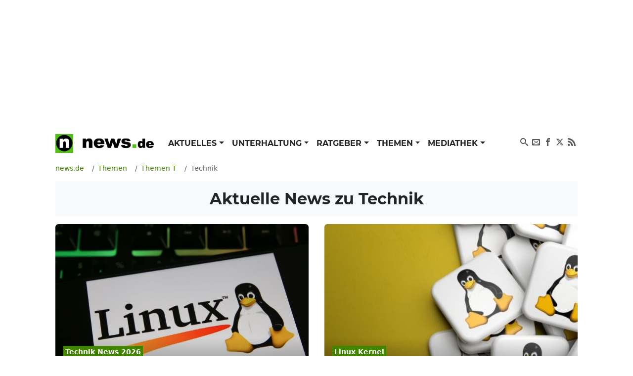

--- FILE ---
content_type: text/html; charset=UTF-8
request_url: https://www.news.de/thema/technik/1/
body_size: 72177
content:
<!doctype html>
<html lang="de">

<head>
    <meta http-equiv="Content-Type" content="text/html; charset=utf-8">
    <meta name="viewport" content="width=device-width, initial-scale=1">
        <title>Technik News: Aktuelle Nachrichten zu Technik aus 2026 | news.de</title>    <link rel="dns-prefetch" href="https://media.news.de">
    <link rel="preload" href="/module/newsfrontend/font/Montserrat-Bold.woff2" as="font" type="font/woff2"
        crossOrigin="anonymous" />
                                                                                                    <link href="/module/newsfrontend/css_min/g0_styles_r1765963595.css" media="screen" rel="stylesheet" type="text/css" />
<link href="https://www.news.de/thema/technik/2/" rel="next" />
<link href="https://www.news.de/thema/technik/1/" rel="canonical" />
                
    <!-- Google tag (gtag.js) -->
    <script async class="cmplazyload" data-cmp-vendor="s26" data-cmp-src="https://www.googletagmanager.com/gtag/js?id=G-WW8XSW37W8"></script>
    <script>
        window.dataLayer = window.dataLayer || [];
        function gtag(){dataLayer.push(arguments);}
        gtag('js', new Date());
        gtag('config', 'G-WW8XSW37W8');
                    </script>
    
                    <meta property="fb:admins" content="100000514082124" />
    
    <meta name="robots" content="index,follow" />
<meta name="verify-v1" content="0QiG4+YGfZKrTd0vSFF91rnz5wyW1zxdHvhPTStRTM8=" />
<meta name="p:domain_verify" content="f9f3636f5fbb41888b10e6b9086c39e6" />    <meta name="description" content="Aktuelle News, Bilder und Videos zum Thema Technik auf news.de im Überblick. Jetzt Nachrichten und spannende Berichte zu Technik lesen!" itemprop="description" />
    
        <script type="text/javascript" src="/module/newsfrontend/js_min/g19_scripts_r1765963595.js"></script>        <link rel="preconnect" href="https://b.delivery.consentmanager.net">
    <link rel="preconnect" href="https://cdn.consentmanager.net">
    <link rel="preconnect" href="https://securepubads.g.doubleclick.net" crossorigin="anonymous">
<link rel="preconnect" href="https://cdn.h5v.eu" crossorigin="anonymous">

<!-- your ad tag -->
<script id="moli-ad-tag" async src="https://cdn.h5v.eu/publishers/news/assets/production/adtag.mjs"
 data-publisher-code="news"
 data-version="production"
></script>

<script type="text/javascript">
window.moli = window.moli || {
    que: []
};
window.moli.que.push(function(adTag) {
    // configure targeting
                        adTag.setTargeting('openrtb_page_cat', ["IAB19","IAB9-30","IAB15","IAB9-1","IAB12-1","IAB15-7"]);
            
    // start ad loading
    adTag.requestAds();
});
</script>

<script async type="text/plain" class="cmplazyload" data-cmp-vendor="42" src="https://cdn.taboola.com/webpush/publishers/1724113/taboola-push-sdk.js"></script>
            <meta property="og:site_name" content="News.de" />    </head>

<body>

    <!-- Consent Manager Tag -->
<script>if(!("gdprAppliesGlobally" in window)){window.gdprAppliesGlobally=true}if(!("cmp_id" in window)||window.cmp_id<1){window.cmp_id=0}if(!("cmp_cdid" in window)){window.cmp_cdid="26f118566492"}if(!("cmp_params" in window)){window.cmp_params=""}if(!("cmp_host" in window)){window.cmp_host="b.delivery.consentmanager.net"}if(!("cmp_cdn" in window)){window.cmp_cdn="cdn.consentmanager.net"}if(!("cmp_proto" in window)){window.cmp_proto="https:"}if(!("cmp_codesrc" in window)){window.cmp_codesrc="1"}window.cmp_getsupportedLangs=function(){var b=["DE","EN","FR","IT","NO","DA","FI","ES","PT","RO","BG","ET","EL","GA","HR","LV","LT","MT","NL","PL","SV","SK","SL","CS","HU","RU","SR","ZH","TR","UK","AR","BS"];if("cmp_customlanguages" in window){for(var a=0;a<window.cmp_customlanguages.length;a++){b.push(window.cmp_customlanguages[a].l.toUpperCase())}}return b};window.cmp_getRTLLangs=function(){var a=["AR"];if("cmp_customlanguages" in window){for(var b=0;b<window.cmp_customlanguages.length;b++){if("r" in window.cmp_customlanguages[b]&&window.cmp_customlanguages[b].r){a.push(window.cmp_customlanguages[b].l)}}}return a};window.cmp_getlang=function(a){if(typeof(a)!="boolean"){a=true}if(a&&typeof(cmp_getlang.usedlang)=="string"&&cmp_getlang.usedlang!==""){return cmp_getlang.usedlang}return window.cmp_getlangs()[0]};window.cmp_extractlang=function(a){if(a.indexOf("cmplang=")!=-1){a=a.substr(a.indexOf("cmplang=")+8,2).toUpperCase();if(a.indexOf("&")!=-1){a=a.substr(0,a.indexOf("&"))}}else{a=""}return a};window.cmp_getlangs=function(){var g=window.cmp_getsupportedLangs();var c=[];var f=location.hash;var e=location.search;var j="cmp_params" in window?window.cmp_params:"";var a="languages" in navigator?navigator.languages:[];if(cmp_extractlang(f)!=""){c.push(cmp_extractlang(f))}else{if(cmp_extractlang(e)!=""){c.push(cmp_extractlang(e))}else{if(cmp_extractlang(j)!=""){c.push(cmp_extractlang(j))}else{if("cmp_setlang" in window&&window.cmp_setlang!=""){c.push(window.cmp_setlang.toUpperCase())}else{if("cmp_langdetect" in window&&window.cmp_langdetect==1){c.push(window.cmp_getPageLang())}else{if(a.length>0){for(var d=0;d<a.length;d++){c.push(a[d])}}if("language" in navigator){c.push(navigator.language)}if("userLanguage" in navigator){c.push(navigator.userLanguage)}}}}}}var h=[];for(var d=0;d<c.length;d++){var b=c[d].toUpperCase();if(b.length<2){continue}if(g.indexOf(b)!=-1){h.push(b)}else{if(b.indexOf("-")!=-1){b=b.substr(0,2)}if(g.indexOf(b)!=-1){h.push(b)}}}if(h.length==0&&typeof(cmp_getlang.defaultlang)=="string"&&cmp_getlang.defaultlang!==""){return[cmp_getlang.defaultlang.toUpperCase()]}else{return h.length>0?h:["EN"]}};window.cmp_getPageLangs=function(){var a=window.cmp_getXMLLang();if(a!=""){a=[a.toUpperCase()]}else{a=[]}a=a.concat(window.cmp_getLangsFromURL());return a.length>0?a:["EN"]};window.cmp_getPageLang=function(){var a=window.cmp_getPageLangs();return a.length>0?a[0]:""};window.cmp_getLangsFromURL=function(){var c=window.cmp_getsupportedLangs();var b=location;var m="toUpperCase";var g=b.hostname[m]()+".";var a=b.pathname[m]()+"/";var f=[];for(var e=0;e<c.length;e++){var j=a.substring(0,c[e].length+1);if(g.substring(0,c[e].length+1)==c[e]+"."){f.push(c[e][m]())}else{if(c[e].length==5){var k=c[e].substring(3,5)+"-"+c[e].substring(0,2);if(g.substring(0,k.length+1)==k+"."){f.push(c[e][m]())}}else{if(j==c[e]+"/"||j=="/"+c[e]){f.push(c[e][m]())}else{if(j==c[e].replace("-","/")+"/"||j=="/"+c[e].replace("-","/")){f.push(c[e][m]())}else{if(c[e].length==5){var k=c[e].substring(3,5)+"-"+c[e].substring(0,2);var h=a.substring(0,k.length+1);if(h==k+"/"||h==k.replace("-","/")+"/"){f.push(c[e][m]())}}}}}}}return f};window.cmp_getXMLLang=function(){var c=document.getElementsByTagName("html");if(c.length>0){var c=c[0]}else{c=document.documentElement}if(c&&c.getAttribute){var a=c.getAttribute("xml:lang");if(typeof(a)!="string"||a==""){a=c.getAttribute("lang")}if(typeof(a)=="string"&&a!=""){var b=window.cmp_getsupportedLangs();return b.indexOf(a.toUpperCase())!=-1||b.indexOf(a.substr(0,2).toUpperCase())!=-1?a:""}else{return""}}};(function(){var B=document;var C=B.getElementsByTagName;var o=window;var t="";var h="";var k="";var D=function(e){var i="cmp_"+e;e="cmp"+e+"=";var d="";var l=e.length;var G=location;var H=G.hash;var w=G.search;var u=H.indexOf(e);var F=w.indexOf(e);if(u!=-1){d=H.substring(u+l,9999)}else{if(F!=-1){d=w.substring(F+l,9999)}else{return i in o&&typeof(o[i])!=="function"?o[i]:""}}var E=d.indexOf("&");if(E!=-1){d=d.substring(0,E)}return d};var j=D("lang");if(j!=""){t=j;k=t}else{if("cmp_getlang" in o){t=o.cmp_getlang().toLowerCase();h=o.cmp_getlangs().slice(0,3).join("_");k=o.cmp_getPageLangs().slice(0,3).join("_");if("cmp_customlanguages" in o){var m=o.cmp_customlanguages;for(var x=0;x<m.length;x++){var a=m[x].l.toLowerCase();if(a==t){t="en"}}}}}var q=("cmp_proto" in o)?o.cmp_proto:"https:";if(q!="http:"&&q!="https:"){q="https:"}var n=("cmp_ref" in o)?o.cmp_ref:location.href;if(n.length>300){n=n.substring(0,300)}var z=function(d){var I=B.createElement("script");I.setAttribute("data-cmp-ab","1");I.type="text/javascript";I.async=true;I.src=d;var H=["body","div","span","script","head"];var w="currentScript";var F="parentElement";var l="appendChild";var G="body";if(B[w]&&B[w][F]){B[w][F][l](I)}else{if(B[G]){B[G][l](I)}else{for(var u=0;u<H.length;u++){var E=C(H[u]);if(E.length>0){E[0][l](I);break}}}}};var b=D("design");var c=D("regulationkey");var y=D("gppkey");var s=D("att");var f=o.encodeURIComponent;var g=false;try{g=B.cookie.length>0}catch(A){g=false}var p=q+"//"+o.cmp_host+"/delivery/cmp.php?";p+=("cmp_id" in o&&o.cmp_id>0?"id="+o.cmp_id:"")+("cmp_cdid" in o?"&cdid="+o.cmp_cdid:"")+"&h="+f(n);p+=(b!=""?"&cmpdesign="+f(b):"")+(c!=""?"&cmpregulationkey="+f(c):"")+(y!=""?"&cmpgppkey="+f(y):"");p+=(s!=""?"&cmpatt="+f(s):"")+("cmp_params" in o?"&"+o.cmp_params:"")+(g?"&__cmpfcc=1":"");z(p+"&l="+f(t)+"&ls="+f(h)+"&lp="+f(k)+"&o="+(new Date()).getTime());var r="js";var v=D("debugunminimized")!=""?"":".min";if(D("debugcoverage")=="1"){r="instrumented";v=""}if(D("debugtest")=="1"){r="jstests";v=""}z(q+"//"+o.cmp_cdn+"/delivery/"+r+"/cmp_final"+v+".js")})();window.cmp_rc=function(c,b){var l="";try{l=document.cookie}catch(h){l=""}var j="";var f=0;var g=false;while(l!=""&&f<100){f++;while(l.substr(0,1)==" "){l=l.substr(1,l.length)}var k=l.substring(0,l.indexOf("="));if(l.indexOf(";")!=-1){var m=l.substring(l.indexOf("=")+1,l.indexOf(";"))}else{var m=l.substr(l.indexOf("=")+1,l.length)}if(c==k){j=m;g=true}var d=l.indexOf(";")+1;if(d==0){d=l.length}l=l.substring(d,l.length)}if(!g&&typeof(b)=="string"){j=b}return(j)};window.cmp_stub=function(){var a=arguments;__cmp.a=__cmp.a||[];if(!a.length){return __cmp.a}else{if(a[0]==="ping"){if(a[1]===2){a[2]({gdprApplies:gdprAppliesGlobally,cmpLoaded:false,cmpStatus:"stub",displayStatus:"hidden",apiVersion:"2.2",cmpId:31},true)}else{a[2](false,true)}}else{if(a[0]==="getUSPData"){a[2]({version:1,uspString:window.cmp_rc("__cmpccpausps","1---")},true)}else{if(a[0]==="getTCData"){__cmp.a.push([].slice.apply(a))}else{if(a[0]==="addEventListener"||a[0]==="removeEventListener"){__cmp.a.push([].slice.apply(a))}else{if(a.length==4&&a[3]===false){a[2]({},false)}else{__cmp.a.push([].slice.apply(a))}}}}}}};window.cmp_dsastub=function(){var a=arguments;a[0]="dsa."+a[0];window.cmp_gppstub(a)};window.cmp_gppstub=function(){var c=arguments;__gpp.q=__gpp.q||[];if(!c.length){return __gpp.q}var h=c[0];var g=c.length>1?c[1]:null;var f=c.length>2?c[2]:null;var a=null;var j=false;if(h==="ping"){a=window.cmp_gpp_ping();j=true}else{if(h==="addEventListener"){__gpp.e=__gpp.e||[];if(!("lastId" in __gpp)){__gpp.lastId=0}__gpp.lastId++;var d=__gpp.lastId;__gpp.e.push({id:d,callback:g});a={eventName:"listenerRegistered",listenerId:d,data:true,pingData:window.cmp_gpp_ping()};j=true}else{if(h==="removeEventListener"){__gpp.e=__gpp.e||[];a=false;for(var e=0;e<__gpp.e.length;e++){if(__gpp.e[e].id==f){__gpp.e[e].splice(e,1);a=true;break}}j=true}else{__gpp.q.push([].slice.apply(c))}}}if(a!==null&&typeof(g)==="function"){g(a,j)}};window.cmp_gpp_ping=function(){return{gppVersion:"1.1",cmpStatus:"stub",cmpDisplayStatus:"hidden",signalStatus:"not ready",supportedAPIs:["2:tcfeuv2","5:tcfcav1","7:usnat","8:usca","9:usva","10:usco","11:usut","12:usct"],cmpId:31,sectionList:[],applicableSections:[0],gppString:"",parsedSections:{}}};window.cmp_addFrame=function(b){if(!window.frames[b]){if(document.body){var a=document.createElement("iframe");a.style.cssText="display:none";if("cmp_cdn" in window&&"cmp_ultrablocking" in window&&window.cmp_ultrablocking>0){a.src="//"+window.cmp_cdn+"/delivery/empty.html"}a.name=b;a.setAttribute("title","Intentionally hidden, please ignore");a.setAttribute("role","none");a.setAttribute("tabindex","-1");document.body.appendChild(a)}else{window.setTimeout(window.cmp_addFrame,10,b)}}};window.cmp_msghandler=function(d){var a=typeof d.data==="string";try{var c=a?JSON.parse(d.data):d.data}catch(f){var c=null}if(typeof(c)==="object"&&c!==null&&"__cmpCall" in c){var b=c.__cmpCall;window.__cmp(b.command,b.parameter,function(h,g){var e={__cmpReturn:{returnValue:h,success:g,callId:b.callId}};d.source.postMessage(a?JSON.stringify(e):e,"*")})}if(typeof(c)==="object"&&c!==null&&"__uspapiCall" in c){var b=c.__uspapiCall;window.__uspapi(b.command,b.version,function(h,g){var e={__uspapiReturn:{returnValue:h,success:g,callId:b.callId}};d.source.postMessage(a?JSON.stringify(e):e,"*")})}if(typeof(c)==="object"&&c!==null&&"__tcfapiCall" in c){var b=c.__tcfapiCall;window.__tcfapi(b.command,b.version,function(h,g){var e={__tcfapiReturn:{returnValue:h,success:g,callId:b.callId}};d.source.postMessage(a?JSON.stringify(e):e,"*")},b.parameter)}if(typeof(c)==="object"&&c!==null&&"__gppCall" in c){var b=c.__gppCall;window.__gpp(b.command,function(h,g){var e={__gppReturn:{returnValue:h,success:g,callId:b.callId}};d.source.postMessage(a?JSON.stringify(e):e,"*")},"parameter" in b?b.parameter:null,"version" in b?b.version:1)}if(typeof(c)==="object"&&c!==null&&"__dsaCall" in c){var b=c.__dsaCall;window.__dsa(b.command,function(h,g){var e={__dsaReturn:{returnValue:h,success:g,callId:b.callId}};d.source.postMessage(a?JSON.stringify(e):e,"*")},"parameter" in b?b.parameter:null,"version" in b?b.version:1)}};window.cmp_setStub=function(a){if(!(a in window)||(typeof(window[a])!=="function"&&typeof(window[a])!=="object"&&(typeof(window[a])==="undefined"||window[a]!==null))){window[a]=window.cmp_stub;window[a].msgHandler=window.cmp_msghandler;window.addEventListener("message",window.cmp_msghandler,false)}};window.cmp_setGppStub=function(a){if(!(a in window)||(typeof(window[a])!=="function"&&typeof(window[a])!=="object"&&(typeof(window[a])==="undefined"||window[a]!==null))){window[a]=window.cmp_gppstub;window[a].msgHandler=window.cmp_msghandler;window.addEventListener("message",window.cmp_msghandler,false)}};if(!("cmp_noiframepixel" in window)){window.cmp_addFrame("__cmpLocator")}if((!("cmp_disableusp" in window)||!window.cmp_disableusp)&&!("cmp_noiframepixel" in window)){window.cmp_addFrame("__uspapiLocator")}if((!("cmp_disabletcf" in window)||!window.cmp_disabletcf)&&!("cmp_noiframepixel" in window)){window.cmp_addFrame("__tcfapiLocator")}if((!("cmp_disablegpp" in window)||!window.cmp_disablegpp)&&!("cmp_noiframepixel" in window)){window.cmp_addFrame("__gppLocator")}if((!("cmp_disabledsa" in window)||!window.cmp_disabledsa)&&!("cmp_noiframepixel" in window)){window.cmp_addFrame("__dsaLocator")}window.cmp_setStub("__cmp");if(!("cmp_disabletcf" in window)||!window.cmp_disabletcf){window.cmp_setStub("__tcfapi")}if(!("cmp_disableusp" in window)||!window.cmp_disableusp){window.cmp_setStub("__uspapi")}if(!("cmp_disablegpp" in window)||!window.cmp_disablegpp){window.cmp_setGppStub("__gpp")}if(!("cmp_disabledsa" in window)||!window.cmp_disabledsa){window.cmp_setGppStub("__dsa")};</script>

    <div class="wrapper ">

        <div id="news_sitebar_left"></div>
        <div class="position-relative bg-white">

            
                        <div class="header-ad d-flex justify-content-center align-items-center full-width" data-ref="header-ad">
                            <div id="news_header" class="d-flex justify-content-center"></div>
                            <button class="header-ad--button position-fixed d-block d-lg-none shadow-sm border-0 cursor-pointer" type="button" data-ref="header-ad-close-button" aria-label="Close ad"></button>
                        </div>
                    
            <div class="p-lg-3">
                <header>
    <nav class="navbar navbar-expand-lg navbar-light py-0 mb-3" aria-label="primary navigation">
        <div class="container-fluid">

                        <div class="navbar-brand me-0" itemscope="" itemtype="http://schema.org/Organization">
                <a class="news-logo" itemprop="url" href="/">
                    <span itemprop="name" hidden class="hidden">news.de</span>
                    <span itemprop="description" hidden>mehr als Nachrichten</span>
                    <span itemprop="logo" itemscope="" itemtype="http://schema.org/ImageObject">
                        <meta itemprop="name" content="Logo news.de">
                        <img src="/module/newsfrontend/img/news.de-logo.png" width="220" height="38" itemprop="contentURL"
                            alt="news.de logo">
                    </span>
                </a>
            </div>

                        <button class="navbar-toggler" type="button" data-bs-toggle="collapse" data-bs-target="#navbarNav"
                aria-controls="navbarNav" aria-expanded="false" aria-label="Toggle navigation">
                <span hidden>Menu</span>
                <svg aria-label="Menu anzeigen" class="iconmoon navbar-toggler-icon navbar-toggler-icon-show">
                    <use xlink:href="#icon-menu"></use>
                </svg>
                <svg aria-label="Menu ausblenden" class="iconmoon navbar-toggler-icon navbar-toggler-icon-hide">
                    <use xlink:href="#icon-cross"></use>
                </svg>
            </button>

                        <div class="collapse navbar-collapse" id="navbarNav">
                        <ul class="navbar-nav me-auto">
                                <li class="nav-item dropdown">
            <a class="nav-link dropdown-toggle"
                                href="/aktuelles/849808450/"
                 aria-haspopup="true"                                                 id="nav-link_aktuelles" role="button"
                data-bs-toggle="dropdown" aria-expanded="false" >
                Aktuelles            </a>
                        <ul class="dropdown-menu shadow border-0" aria-label="submenu"
                aria-labelledby="nav-link_aktuelles">
                                                                <li>
                    <a class="dropdown-item "
                        href="/aktuelles/politik/364367598/1/"
                        >
                        Politik                    </a>
                </li>
                                                                                <li>
                    <a class="dropdown-item "
                        href="/aktuelles/wirtschaft/364371168/1/"
                        >
                        Wirtschaft                    </a>
                </li>
                                                                                <li>
                    <a class="dropdown-item "
                        href="/aktuelles/panorama/364370929/1/"
                        >
                        Panorama                    </a>
                </li>
                                                                                <li>
                    <a class="dropdown-item "
                        href="/aktuelles/sport/364371176/1/"
                        >
                        Sport                    </a>
                </li>
                                                                                <li>
                    <a class="dropdown-item "
                        href="/aktuelles/lokales/849808580/1/"
                        >
                        Lokales                    </a>
                </li>
                                                                                <li>
                    <a class="dropdown-item "
                        href="/aktuelles/ausland/849808584/1/"
                        >
                        Ausland                    </a>
                </li>
                                                                                <li>
                    <a class="dropdown-item "
                        href="/aktuelles/verbraucher/849808592/1/"
                        >
                        Verbraucher                    </a>
                </li>
                                            </ul>
                    </li>
                                        <li class="nav-item dropdown">
            <a class="nav-link dropdown-toggle"
                                href="/unterhaltung/849808446/"
                 aria-haspopup="true"                                                 id="nav-link_unterhaltung" role="button"
                data-bs-toggle="dropdown" aria-expanded="false" >
                Unterhaltung            </a>
                        <ul class="dropdown-menu shadow border-0" aria-label="submenu"
                aria-labelledby="nav-link_unterhaltung">
                                                                <li>
                    <a class="dropdown-item "
                        href="/unterhaltung/promis/849808447/1/"
                        >
                        Promis                    </a>
                </li>
                                                                                <li>
                    <a class="dropdown-item "
                        href="/unterhaltung/tv/849808448/1/"
                        >
                        TV                    </a>
                </li>
                                                                                <li>
                    <a class="dropdown-item "
                        href="/unterhaltung/tv-aktuell/849808510/1/"
                        >
                        TV Aktuell                    </a>
                </li>
                                                                                <li>
                    <a class="dropdown-item "
                        href="/unterhaltung/film/849808449/1/"
                        >
                        Film                    </a>
                </li>
                                                                                <li>
                    <a class="dropdown-item "
                        href="/unterhaltung/medien/364371200/1/"
                        >
                        Medien                    </a>
                </li>
                                            </ul>
                    </li>
                                        <li class="nav-item dropdown">
            <a class="nav-link dropdown-toggle"
                                href="/ratgeber/849808444/"
                 aria-haspopup="true"                                                 id="nav-link_ratgeber" role="button"
                data-bs-toggle="dropdown" aria-expanded="false" >
                Ratgeber            </a>
                        <ul class="dropdown-menu shadow border-0" aria-label="submenu"
                aria-labelledby="nav-link_ratgeber">
                                                                <li>
                    <a class="dropdown-item "
                        href="/ratgeber/gesundheit/364371216/1/"
                        >
                        Gesundheit                    </a>
                </li>
                                                                                <li>
                    <a class="dropdown-item "
                        href="/ratgeber/karriere/849808445/1/"
                        >
                        Karriere                    </a>
                </li>
                                                                                <li>
                    <a class="dropdown-item "
                        href="/ratgeber/horoskope/849808576/1/"
                        >
                        Horoskope                    </a>
                </li>
                                                                                <li>
                    <a class="dropdown-item "
                        href="/ratgeber/reisen-und-leben/364371208/1/"
                        >
                        Reisen &amp; Leben                    </a>
                </li>
                                                                                <li>
                    <a class="dropdown-item "
                        href="/ratgeber/auto/364371184/1/"
                        >
                        Auto                    </a>
                </li>
                                                                                <li>
                    <a class="dropdown-item "
                        href="/ratgeber/technik/364371192/1/"
                        >
                        Technik                    </a>
                </li>
                                            </ul>
                    </li>
                                        <li class="nav-item dropdown">
            <a class="nav-link dropdown-toggle"
                                href="/thema/"
                 aria-haspopup="true"                                                 id="nav-link_themen" role="button"
                data-bs-toggle="dropdown" aria-expanded="false" >
                Themen            </a>
                        <ul class="dropdown-menu shadow border-0" aria-label="submenu"
                aria-labelledby="nav-link_themen">
                                                            </ul>
                    </li>
                                        <li class="nav-item dropdown">
            <a class="nav-link dropdown-toggle"
                                href="/mediathek/"
                 aria-haspopup="true"                                                 id="nav-link_mediathek" role="button"
                data-bs-toggle="dropdown" aria-expanded="false" >
                Mediathek            </a>
                        <ul class="dropdown-menu shadow border-0" aria-label="submenu"
                aria-labelledby="nav-link_mediathek">
                                                                <li>
                    <a class="dropdown-item "
                        href="/video/1/"
                        >
                        Video                    </a>
                </li>
                                                                                <li>
                    <a class="dropdown-item "
                        href="/fotostrecke/1/"
                        >
                        Fotostrecken                    </a>
                </li>
                                                                                <li>
                    <a class="dropdown-item "
                        href="/fotostrecke/850722398/die-bilder-des-tages/1/"
                        >
                        Bilder des Tages                    </a>
                </li>
                                            </ul>
                    </li>
                    </ul>

        <ul class="navbar-nav navbar-nav_social">
        <li class="nav-item">
            <a href="https://www.news.de/search/" class="nav-link">
                <svg aria-hidden="true" class="iconmoon">
                    <use xlink:href="#icon-search"></use>
                </svg>
                <span hidden>Suchen</span>
            </a>
        </li>

        <li class="nav-item">
            <a rel="nofollow"
                href="https://www.news.de/newsletter/newsletter/"
                class="nav-link">
                <svg aria-hidden="true" class="iconmoon">
                    <use xlink:href="#icon-envelop"></use>
                </svg>
                <span hidden>Newsletter</span>
            </a>
        </li>

        <li class="nav-item">
            <a href="https://www.facebook.com/News.de/" target="_blank" rel="nofollow" title="News.de bei Facebook"
                class="nav-link">
                <svg aria-hidden="true" class="iconmoon">
                    <use xlink:href="#icon-facebook"></use>
                </svg>
                <span hidden>News.de bei Facebook</span>
            </a>
        </li>

        <li class="nav-item">
            <a href="https://x.com/news_de" target="_blank" rel="nofollow" title="News.de bei X"
                class="nav-link">
                <svg aria-hidden="true" class="iconmoon">
                    <use xlink:href="#icon-x"></use>
                </svg>                
                <span hidden>News.de bei X</span>
            </a>
        </li>

        <li class="nav-item">
            <a href="https://www.news.de/rss/" target="_blank" rel="nofollow" title="RSS-Feed von News.de"
                class="nav-link">
                <svg aria-hidden="true" class="iconmoon">
                    <use xlink:href="#icon-rss"></use>
                </svg>
                <span hidden>RSS-Feed von News.de</span>
            </a>
        </li>
    </ul>            </div>
        </div>
    </nav>

    <!-- <header class="header">
    </header> -->

    <noscript class="msg error">
        Achtung, Sie haben Javascript deaktiviert. Die Webseite kann unter Umständen nicht korrekt dargestellt werden oder
        einige Funktionen fehlerhaft sein.
    </noscript>
</header>
                <main>

                    
<nav aria-label="breadcrumb navigation" itemscope itemtype="http://schema.org/BreadcrumbList">
    <ol class="breadcrumb mt-3 w-100 flex-nowrap text-nowrap overflow-auto" tabindex="0">
        
<li class="breadcrumb-item "
    itemprop="itemListElement" itemscope itemtype="http://schema.org/ListItem"
    >
            <a title="news.de" itemprop="item" href="https://www.news.de/"><span itemprop="name">news.de</span></a>        
    
                        <meta itemprop="position" content="1" />
</li>
<li class="breadcrumb-item "
    itemprop="itemListElement" itemscope itemtype="http://schema.org/ListItem"
    >
    
    
                <a title="Themen" href="https://www.news.de/thema/" itemprop="item">
        <span itemprop="name">
            Themen        </span>
    </a>
                <meta itemprop="position" content="2" />
</li>
<li class="breadcrumb-item "
    itemprop="itemListElement" itemscope itemtype="http://schema.org/ListItem"
    >
    
    
                <a title="Themen T" href="https://www.news.de/thema/index_t/" itemprop="item">
        <span itemprop="name">
            Themen T        </span>
    </a>
                <meta itemprop="position" content="3" />
</li>
<li class="breadcrumb-item  active text-truncate"
    itemprop="itemListElement" itemscope itemtype="http://schema.org/ListItem"
     aria-current="page" >
    
    
            <span itemprop="name">
        Technik    </span>
        <meta itemprop="item" content="https://www.news.de/thema/technik/1/">
        <meta itemprop="position" content="4" />
</li>
    </ol>
</nav>


                    
<div id="landingName" class="hidden" hidden>Technik</div>


<main>
    <h1 class="fs-2 p-3 bg-light text-center mb-3">
        Aktuelle News zu <strong>Technik</strong>    </h1>
    <div class="topicContentPosts mb-4">
        

<article class="topicContentPost ">
    <a href="/technik/858571039/technik-news-2026-aktuell-nachrichten-im-newsticker-zu-technologie-digitalisierung-linux-kernel-it-sicherheit-red-hat-enterprise-linux-python-setuptools-gefaehrdet/1/"
        class="topicContentPost__link d-block position-relative mb-2 full-width">

        <img src="https://media.news.de/images/857771886/images/78/cf/c6d9d5e4c27252e382a0eab93f34/nopic/no_pic/700/700/-/1/170/-/683/683/-/-/fuer-linux-liegt-ein-it-sicherheitshinweis-vor-symbolbild_857771886_700x700_16ed425027f993530c86efc437d13640.jpg" alt="Unsere Technik-News - kurz und kompakt" class="img-cover rounded" width="700" height="700"/>
        <div class="articleTeaserWide_text linear-gradient position-absolute bottom-0 start-0 p-3 w-100 rounded">
            <strong
                class="decoration-break bg-primary text-white p-1 small"><b>Technik</b> News 2026</strong>
            <h2 class="text-break text-white fs-3 mt-2 mb-0">
                Unsere Technik-News - kurz und kompakt            </h2>
        </div>
    </a>

    <p class="mb-1">Was gibt es neues aus der Technik-Welt? In unseren Nachrichten-Ticker finden Sie immer die aktuellen Entwicklungen und Interessantes zu neuen Technologien und Innovationen, aber auch zu Sicherheitslücken und co. Mit news.de sind Sie immer bestens informiert.</p>

    <time class="small text-secondary" datetime="2026.01.19 ">
        <svg class="iconmoon icon-clock">
            <use xlink:href="#icon-clock"></use>
        </svg>
        19.01.2026     </time>

</article>
<article class="topicContentPost ">
    <a href="/technik/858128357/linux-kernel-gefaehrdet-it-sicherheitshinweis-vom-bsi-und-bug-report-update-zu-bekannten-schwachstellen-und-sicherheitsluecken-vom-14-01-2026/1/"
        class="topicContentPost__link d-block position-relative mb-2 full-width">

        <img src="https://media.news.de/images/857771892/images/01/9b/fee50905f5bfef0e0b4d5bad0e61/nopic/no_pic/700/700/-/1/298/-/427/427/-/-/fuer-linux-liegt-ein-it-sicherheitshinweis-vor-symbolbild_857771892_700x700_82f10e90d3ad2e0bedd3c43a8683aac4.jpg" alt="Sicherheitshinweis! Mehrere IT-Schwachstellen gemeldet" class="img-cover rounded" width="700" height="700"/>
        <div class="articleTeaserWide_text linear-gradient position-absolute bottom-0 start-0 p-3 w-100 rounded">
            <strong
                class="decoration-break bg-primary text-white p-1 small">Linux Kernel</strong>
            <h2 class="text-break text-white fs-3 mt-2 mb-0">
                Sicherheitshinweis! Mehrere IT-Schwachstellen gemeldet            </h2>
        </div>
    </a>

    <p class="mb-1">Ein für Linux Kernel herausgegebener Sicherheitshinweis hat vom BSI ein Update erhalten. Welche Betriebssysteme und Produkte von den Sicherheitslücken betroffen sind, lesen Sie hier auf news.de.</p>

    <time class="small text-secondary" datetime="2026.01.19 ">
        <svg class="iconmoon icon-clock">
            <use xlink:href="#icon-clock"></use>
        </svg>
        19.01.2026     </time>

</article>
<article class="topicContentPost ">
    <a href="/technik/857512804/insyde-uefi-firmware-gefaehrdet-it-sicherheitshinweis-vom-bsi-und-bug-report-update-zu-bekannten-schwachstellen-und-sicherheitsluecken-vom-14-01-2026/1/"
        class="topicContentPost__link d-block position-relative mb-2 full-width">

        <img src="https://media.news.de/images/857771823/images/d7/f8/448c6d4864dfc82aef046b28e967/nopic/no_pic/700/700/-/1/162/-/699/699/-/-/aktuelle-it-sicherheitshinweise-auf-newsde-symbolbild_857771823_700x700_e1b80e8ffa1bdda0989a9668ed0da3e5.jpg" alt="Mehrere Schwachstellen ermöglichen Codeausführung" class="img-cover rounded" width="700" height="700"/>
        <div class="articleTeaserWide_text linear-gradient position-absolute bottom-0 start-0 p-3 w-100 rounded">
            <strong
                class="decoration-break bg-primary text-white p-1 small">Insyde UEFI Firmware gefährdet</strong>
            <h2 class="text-break text-white fs-3 mt-2 mb-0">
                Mehrere Schwachstellen ermöglichen Codeausführung            </h2>
        </div>
    </a>

    <p class="mb-1">Für Insyde UEFI Firmware wurde ein Update für den IT-Sicherheitshinweis einer bekannten Schwachstelle veröffentlicht. Welche Systeme und Produkte von der Sicherheitslücke betroffen sind, lesen Sie hier auf news.de.</p>

    <time class="small text-secondary" datetime="2026.01.19 ">
        <svg class="iconmoon icon-clock">
            <use xlink:href="#icon-clock"></use>
        </svg>
        19.01.2026     </time>

</article>
<article class="topicContentPost ">
    <a href="/technik/857526697/edk2-networkpkg-ip-stack-implementation-gefaehrdet-it-sicherheitswarnung-vom-bsi-und-bug-report-update-zu-bekannten-schwachstellen-und-sicherheitsluecken-vom-14-01-2026/1/"
        class="topicContentPost__link d-block position-relative mb-2 full-width">

        <img src="https://media.news.de/images/857771883/images/0c/7b/2464b9799dbffd96b01da1791c96/nopic/no_pic/700/700/-/1/304/-/416/416/-/-/aktuelle-it-sicherheitshinweise-auf-newsde-symbolbild_857771883_700x700_148a89f5aeb5034afc5408a02f9defa1.jpg" alt="Update für IT-Sicherheitswarnung (Risiko: hoch)" class="img-cover rounded" width="700" height="700"/>
        <div class="articleTeaserWide_text linear-gradient position-absolute bottom-0 start-0 p-3 w-100 rounded">
            <strong
                class="decoration-break bg-primary text-white p-1 small">EDK2 NetworkPkg IP stack implementation</strong>
            <h2 class="text-break text-white fs-3 mt-2 mb-0">
                Update für IT-Sicherheitswarnung (Risiko: hoch)            </h2>
        </div>
    </a>

    <p class="mb-1">Wie das BSI meldet, hat die IT-Sicherheitswarnung, welche eine vorliegende Schwachstelle für EDK2 NetworkPkg IP stack implementation betrifft, ein Update erhalten. Eine Beschreibung der Sicherheitslücken inklusive der neuesten Updates sowie Infos zu betroffenen Systemen und Produkten lesen Sie hier.</p>

    <time class="small text-secondary" datetime="2026.01.19 ">
        <svg class="iconmoon icon-clock">
            <use xlink:href="#icon-clock"></use>
        </svg>
        19.01.2026     </time>

</article>
<article class="topicContentPost ">
    <a href="/technik/858769354/linux-kernel-gefaehrdet-bsi-meldung-zur-it-sicherheit-update-zu-bekannten-schwachstellen-bei-linux-vom-14-01-2026/1/"
        class="topicContentPost__link d-block position-relative mb-2 full-width">

        <img src="https://media.news.de/images/857771892/images/01/9b/fee50905f5bfef0e0b4d5bad0e61/nopic/no_pic/700/700/-/1/298/-/427/427/-/-/fuer-linux-liegt-ein-it-sicherheitshinweis-vor-symbolbild_857771892_700x700_82f10e90d3ad2e0bedd3c43a8683aac4.jpg" alt="Linux gefährdet - Update für IT-Sicherheitshinweis zu Linux Kernel (Risiko: mittel)" class="img-cover rounded" width="700" height="700"/>
        <div class="articleTeaserWide_text linear-gradient position-absolute bottom-0 start-0 p-3 w-100 rounded">
            <strong
                class="decoration-break bg-primary text-white p-1 small">IT-Sicherheit</strong>
            <h2 class="text-break text-white fs-3 mt-2 mb-0">
                Linux gefährdet - Update für IT-Sicherheitshinweis zu Linux Kernel (Risiko: mittel)            </h2>
        </div>
    </a>

    <p class="mb-1">Wie das BSI meldet, hat die IT-Sicherheitswarnung, welche eine vorliegende Schwachstelle für Linux Kernel betrifft, ein Update erhalten. Was betroffene Anwender beachten sollten, erfahren Sie hier.</p>

    <time class="small text-secondary" datetime="2026.01.19 ">
        <svg class="iconmoon icon-clock">
            <use xlink:href="#icon-clock"></use>
        </svg>
        19.01.2026     </time>

</article>
<article class="topicContentPost ">
    <a href="/technik/858544630/linux-kernel-gefaehrdet-bsi-meldung-zur-it-sicherheit-update-zu-bekannten-schwachstellen-bei-linux-vom-14-01-2026/1/"
        class="topicContentPost__link d-block position-relative mb-2 full-width">

        <img src="https://media.news.de/images/857771892/images/01/9b/fee50905f5bfef0e0b4d5bad0e61/nopic/no_pic/700/700/-/1/298/-/427/427/-/-/fuer-linux-liegt-ein-it-sicherheitshinweis-vor-symbolbild_857771892_700x700_82f10e90d3ad2e0bedd3c43a8683aac4.jpg" alt="Linux gefährdet - IT-Sicherheitslücke bei Linux Kernel mit hohem Risiko! Warnung erhält Update" class="img-cover rounded" width="700" height="700"/>
        <div class="articleTeaserWide_text linear-gradient position-absolute bottom-0 start-0 p-3 w-100 rounded">
            <strong
                class="decoration-break bg-primary text-white p-1 small">IT-Sicherheit</strong>
            <h2 class="text-break text-white fs-3 mt-2 mb-0">
                Linux gefährdet - IT-Sicherheitslücke bei Linux Kernel mit hohem Risiko! Warnung erhält Update            </h2>
        </div>
    </a>

    <p class="mb-1">Wie das BSI meldet, hat die IT-Sicherheitswarnung bezüglich einer bekannten Schwachstelle für Linux Kernel ein Update erhalten. Was betroffene Anwender beachten sollten, erfahren Sie hier.</p>

    <time class="small text-secondary" datetime="2026.01.19 ">
        <svg class="iconmoon icon-clock">
            <use xlink:href="#icon-clock"></use>
        </svg>
        19.01.2026     </time>

</article>
<article class="topicContentPost ">
    <a href="/technik/857584141/intel-openbmc-firmware-gefaehrdet-it-sicherheitshinweis-vom-bsi-und-bug-report-update-zu-bekannten-schwachstellen-und-sicherheitsluecken-vom-13-02-2024/1/"
        class="topicContentPost__link d-block position-relative mb-2 full-width">

        <img src="https://media.news.de/images/857771880/images/79/8e/b276697f4c46ddf2c8d2ab7e49ee/nopic/no_pic/700/700/-/1/238/-/547/547/-/-/aktuelle-it-sicherheitshinweise-auf-newsde-symbolbild_857771880_700x700_8002daba4a15226560d6ea859ea6bcef.jpg" alt="Sicherheitshinweis für mehrere IT-Schwachstellen" class="img-cover rounded" width="700" height="700"/>
        <div class="articleTeaserWide_text linear-gradient position-absolute bottom-0 start-0 p-3 w-100 rounded">
            <strong
                class="decoration-break bg-primary text-white p-1 small">Intel OpenBMC Firmware</strong>
            <h2 class="text-break text-white fs-3 mt-2 mb-0">
                Sicherheitshinweis für mehrere IT-Schwachstellen            </h2>
        </div>
    </a>

    <p class="mb-1">Für Intel OpenBMC Firmware wurde ein Update für den IT-Sicherheitshinweis einer bekannten Schwachstelle veröffentlicht. Welche Betriebssysteme und Produkte von den Sicherheitslücken betroffen sind, lesen Sie hier auf news.de.</p>

    <time class="small text-secondary" datetime="2026.01.19 ">
        <svg class="iconmoon icon-clock">
            <use xlink:href="#icon-clock"></use>
        </svg>
        19.01.2026     </time>

</article>
<article class="topicContentPost ">
    <a href="/technik/858857998/linux-kernel-gefaehrdet-bsi-meldung-zur-it-sicherheit-update-zu-bekannten-schwachstellen-bei-linux-vom-14-01-2026/1/"
        class="topicContentPost__link d-block position-relative mb-2 full-width">

        <img src="https://media.news.de/images/857771886/images/78/cf/c6d9d5e4c27252e382a0eab93f34/nopic/no_pic/700/700/-/1/170/-/683/683/-/-/fuer-linux-liegt-ein-it-sicherheitshinweis-vor-symbolbild_857771886_700x700_16ed425027f993530c86efc437d13640.jpg" alt="Linux gefährdet - IT-Sicherheitslücke bei Linux Kernel mit hohem Risiko! Warnung erhält Update" class="img-cover rounded" width="700" height="700"/>
        <div class="articleTeaserWide_text linear-gradient position-absolute bottom-0 start-0 p-3 w-100 rounded">
            <strong
                class="decoration-break bg-primary text-white p-1 small">IT-Sicherheit</strong>
            <h2 class="text-break text-white fs-3 mt-2 mb-0">
                Linux gefährdet - IT-Sicherheitslücke bei Linux Kernel mit hohem Risiko! Warnung erhält Update            </h2>
        </div>
    </a>

    <p class="mb-1">Eine für Linux Kernel herausgegebene Sicherheitswarnung hat vom BSI ein Update erhalten. Was betroffene User tun können, erfahren Sie hier.</p>

    <time class="small text-secondary" datetime="2026.01.19 ">
        <svg class="iconmoon icon-clock">
            <use xlink:href="#icon-clock"></use>
        </svg>
        19.01.2026     </time>

</article>
<article class="topicContentPost ">
    <a href="/technik/857845565/red-hat-enterprise-linux-gefaehrdet-it-sicherheitshinweis-vom-bsi-und-bug-report-update-zu-bekannten-schwachstellen-und-sicherheitsluecken-vom-14-01-2026/1/"
        class="topicContentPost__link d-block position-relative mb-2 full-width">

        <img src="https://media.news.de/images/857771895/images/cf/14/06086cafce3cc438ab60632b3305/nopic/no_pic/700/700/-/1/170/-/683/683/-/-/fuer-red-hat-it-sicherheitshinweis-symbolbild_857771895_700x700_69aa5222372ac47c3a37acd6ea23dd8b.jpg" alt="Schwachstelle ermöglicht Denial of Service" class="img-cover rounded" width="700" height="700"/>
        <div class="articleTeaserWide_text linear-gradient position-absolute bottom-0 start-0 p-3 w-100 rounded">
            <strong
                class="decoration-break bg-primary text-white p-1 small">Red Hat Enterprise Linux</strong>
            <h2 class="text-break text-white fs-3 mt-2 mb-0">
                Schwachstelle ermöglicht Denial of Service            </h2>
        </div>
    </a>

    <p class="mb-1">Für Red Hat Enterprise Linux wurde ein Update für den IT-Sicherheitshinweis einer bekannten Schwachstelle veröffentlicht. Eine Beschreibung der Sicherheitslücke inklusive der neuesten Updates sowie Infos zu betroffenen Betriebssystemen und Produkten lesen Sie hier.</p>

    <time class="small text-secondary" datetime="2026.01.19 ">
        <svg class="iconmoon icon-clock">
            <use xlink:href="#icon-clock"></use>
        </svg>
        19.01.2026     </time>

</article>
<article class="topicContentPost ">
    <a href="/technik/858060608/redis-gefaehrdet-bsi-meldung-zur-it-sicherheit-update-zu-bekannten-schwachstellen-bei-linux-und-unix-vom-14-01-2026/1/"
        class="topicContentPost__link d-block position-relative mb-2 full-width">

        <img src="https://media.news.de/images/857771883/images/0c/7b/2464b9799dbffd96b01da1791c96/nopic/no_pic/700/700/-/1/304/-/416/416/-/-/aktuelle-it-sicherheitshinweise-auf-newsde-symbolbild_857771883_700x700_148a89f5aeb5034afc5408a02f9defa1.jpg" alt="Linux und UNIX bedroht - IT-Sicherheitslücke bei Redis mit hohem Risiko! Warnung erhält Update" class="img-cover rounded" width="700" height="700"/>
        <div class="articleTeaserWide_text linear-gradient position-absolute bottom-0 start-0 p-3 w-100 rounded">
            <strong
                class="decoration-break bg-primary text-white p-1 small">IT-Sicherheit</strong>
            <h2 class="text-break text-white fs-3 mt-2 mb-0">
                Linux und UNIX bedroht - IT-Sicherheitslücke bei Redis mit hohem Risiko! Warnung erhält Update            </h2>
        </div>
    </a>

    <p class="mb-1">Eine für Redis herausgegebene Sicherheitswarnung hat vom BSI ein Update erhalten. Was betroffene Nutzer beachten sollten, erfahren Sie hier.</p>

    <time class="small text-secondary" datetime="2026.01.19 ">
        <svg class="iconmoon icon-clock">
            <use xlink:href="#icon-clock"></use>
        </svg>
        19.01.2026     </time>

</article>
<article class="topicContentPost ">
    <a href="/technik/858277739/redis-gefaehrdet-bsi-meldung-zur-it-sicherheit-update-zu-bekannten-schwachstellen-bei-linux-vom-14-01-2026/1/"
        class="topicContentPost__link d-block position-relative mb-2 full-width">

        <img src="https://media.news.de/images/857771880/images/79/8e/b276697f4c46ddf2c8d2ab7e49ee/nopic/no_pic/700/700/-/1/238/-/547/547/-/-/aktuelle-it-sicherheitshinweise-auf-newsde-symbolbild_857771880_700x700_8002daba4a15226560d6ea859ea6bcef.jpg" alt="Linux gefährdet - Update für IT-Sicherheitshinweis zu Redis (Risiko: mittel)" class="img-cover rounded" width="700" height="700"/>
        <div class="articleTeaserWide_text linear-gradient position-absolute bottom-0 start-0 p-3 w-100 rounded">
            <strong
                class="decoration-break bg-primary text-white p-1 small">IT-Sicherheit</strong>
            <h2 class="text-break text-white fs-3 mt-2 mb-0">
                Linux gefährdet - Update für IT-Sicherheitshinweis zu Redis (Risiko: mittel)            </h2>
        </div>
    </a>

    <p class="mb-1">Wie das BSI meldet, hat die IT-Sicherheitswarnung bezüglich einer bekannten Schwachstelle für Redis ein Update erhalten. Wie sich betroffene Anwender verhalten sollten, erfahren Sie hier.</p>

    <time class="small text-secondary" datetime="2026.01.19 ">
        <svg class="iconmoon icon-clock">
            <use xlink:href="#icon-clock"></use>
        </svg>
        19.01.2026     </time>

</article>
<article class="topicContentPost ">
    <a href="/technik/858645661/linux-kernel-gefaehrdet-bsi-meldung-zur-it-sicherheit-update-zu-bekannten-schwachstellen-bei-linux-vom-14-01-2026/1/"
        class="topicContentPost__link d-block position-relative mb-2 full-width">

        <img src="https://media.news.de/images/857771886/images/78/cf/c6d9d5e4c27252e382a0eab93f34/nopic/no_pic/700/700/-/1/170/-/683/683/-/-/fuer-linux-liegt-ein-it-sicherheitshinweis-vor-symbolbild_857771886_700x700_16ed425027f993530c86efc437d13640.jpg" alt="Linux bedroht - IT-Sicherheitslücke bei Linux Kernel mit hohem Risiko! Warnung erhält Update" class="img-cover rounded" width="700" height="700"/>
        <div class="articleTeaserWide_text linear-gradient position-absolute bottom-0 start-0 p-3 w-100 rounded">
            <strong
                class="decoration-break bg-primary text-white p-1 small">IT-Sicherheit</strong>
            <h2 class="text-break text-white fs-3 mt-2 mb-0">
                Linux bedroht - IT-Sicherheitslücke bei Linux Kernel mit hohem Risiko! Warnung erhält Update            </h2>
        </div>
    </a>

    <p class="mb-1">Für Linux Kernel wurde ein Update zur IT-Sicherheitswarnung einer bekannten Schwachstelle veröffentlicht. Eine Beschreibung der Sicherheitslücken inklusive der neuesten Updates sowie Infos zu den betroffenen Betriebssystemen Linux und Produkten lesen Sie hier.</p>

    <time class="small text-secondary" datetime="2026.01.19 ">
        <svg class="iconmoon icon-clock">
            <use xlink:href="#icon-clock"></use>
        </svg>
        19.01.2026     </time>

</article>
<article class="topicContentPost ">
    <a href="/technik/857584105/intel-thunderbolt-controller-firmware-gefaehrdet-bsi-meldung-zur-it-sicherheit-update-zu-bekannten-schwachstellen-bei-bios-firmware-vom-14-02-2024/1/"
        class="topicContentPost__link d-block position-relative mb-2 full-width">

        <img src="https://media.news.de/images/857771874/images/a0/d7/849015f27590db5fa24a3804cadf/nopic/no_pic/700/700/-/1/219/-/452/452/-/-/aktuelle-it-sicherheitshinweise-auf-newsde-symbolbild_857771874_700x700_2dc18960365b5993669509f0b0d9244a.jpg" alt="BIOS/Firmware bedroht - Update für IT-Sicherheitshinweis zu Intel Thunderbolt Controller Firmware (Risiko: mittel)" class="img-cover rounded" width="700" height="700"/>
        <div class="articleTeaserWide_text linear-gradient position-absolute bottom-0 start-0 p-3 w-100 rounded">
            <strong
                class="decoration-break bg-primary text-white p-1 small">IT-Sicherheit</strong>
            <h2 class="text-break text-white fs-3 mt-2 mb-0">
                BIOS/Firmware bedroht - Update für IT-Sicherheitshinweis zu Intel Thunderbolt Controller Firmware (Risiko: mittel)            </h2>
        </div>
    </a>

    <p class="mb-1">Wie das BSI meldet, hat die IT-Sicherheitswarnung bezüglich einer bekannten Schwachstelle für Intel Thunderbolt Controller Firmware ein Update erhalten. Welche Produkte von der Sicherheitslücke betroffen sind, lesen Sie hier auf news.de.</p>

    <time class="small text-secondary" datetime="2026.01.19 ">
        <svg class="iconmoon icon-clock">
            <use xlink:href="#icon-clock"></use>
        </svg>
        19.01.2026     </time>

</article>
<article class="topicContentPost ">
    <a href="/technik/857630461/red-hat-enterprise-linux-openvswitch-gefaehrdet-bsi-meldung-zur-it-sicherheit-update-zu-bekannten-schwachstellen-bei-linux-vom-14-01-2026/1/"
        class="topicContentPost__link d-block position-relative mb-2 full-width">

        <img src="https://media.news.de/images/857771895/images/cf/14/06086cafce3cc438ab60632b3305/nopic/no_pic/700/700/-/1/170/-/683/683/-/-/fuer-red-hat-it-sicherheitshinweis-symbolbild_857771895_700x700_69aa5222372ac47c3a37acd6ea23dd8b.jpg" alt="Linux gefährdet - Update für IT-Sicherheitshinweis zu Red Hat Enterprise Linux (openvswitch) (Risiko: mittel)" class="img-cover rounded" width="700" height="700"/>
        <div class="articleTeaserWide_text linear-gradient position-absolute bottom-0 start-0 p-3 w-100 rounded">
            <strong
                class="decoration-break bg-primary text-white p-1 small">IT-Sicherheit</strong>
            <h2 class="text-break text-white fs-3 mt-2 mb-0">
                Linux gefährdet - Update für IT-Sicherheitshinweis zu Red Hat Enterprise Linux (openvswitch) (Risiko: mittel)            </h2>
        </div>
    </a>

    <p class="mb-1">Wie das BSI meldet, hat die IT-Sicherheitswarnung, welche eine vorliegende Schwachstelle für Red Hat Enterprise Linux (openvswitch) betrifft, ein Update erhalten. Was betroffene Nutzer tun können, erfahren Sie hier.</p>

    <time class="small text-secondary" datetime="2026.01.19 ">
        <svg class="iconmoon icon-clock">
            <use xlink:href="#icon-clock"></use>
        </svg>
        19.01.2026     </time>

</article>
<article class="topicContentPost ">
    <a href="/technik/858285332/red-hat-enterprise-linux-dpdk-gefaehrdet-it-sicherheitshinweis-vom-bsi-und-bug-report-update-zu-bekannten-schwachstellen-und-sicherheitsluecken-vom-14-01-2026/1/"
        class="topicContentPost__link d-block position-relative mb-2 full-width">

        <img src="https://media.news.de/images/857771895/images/cf/14/06086cafce3cc438ab60632b3305/nopic/no_pic/700/700/-/1/170/-/683/683/-/-/fuer-red-hat-it-sicherheitshinweis-symbolbild_857771895_700x700_69aa5222372ac47c3a37acd6ea23dd8b.jpg" alt="Schwachstelle ermöglicht Denial of Service" class="img-cover rounded" width="700" height="700"/>
        <div class="articleTeaserWide_text linear-gradient position-absolute bottom-0 start-0 p-3 w-100 rounded">
            <strong
                class="decoration-break bg-primary text-white p-1 small">Red Hat Enterprise Linux (dpdk) gefährdet</strong>
            <h2 class="text-break text-white fs-3 mt-2 mb-0">
                Schwachstelle ermöglicht Denial of Service            </h2>
        </div>
    </a>

    <p class="mb-1">Für Red Hat Enterprise Linux (dpdk) wurde ein Update für den IT-Sicherheitshinweis einer bekannten Schwachstelle veröffentlicht. Eine Beschreibung der Sicherheitslücke inklusive der neuesten Updates sowie Infos zu betroffenen Betriebssystemen und Produkten lesen Sie hier.</p>

    <time class="small text-secondary" datetime="2026.01.19 ">
        <svg class="iconmoon icon-clock">
            <use xlink:href="#icon-clock"></use>
        </svg>
        19.01.2026     </time>

</article>
<article class="topicContentPost ">
    <a href="/technik/858478385/red-hat-openshift-container-platform-gefaehrdet-it-sicherheitshinweis-vom-bsi-und-bug-report-update-zur-sicherheitsluecke-cve-2025-27144-vom-14-01-2026/1/"
        class="topicContentPost__link d-block position-relative mb-2 full-width">

        <img src="https://media.news.de/images/857771895/images/cf/14/06086cafce3cc438ab60632b3305/nopic/no_pic/700/700/-/1/170/-/683/683/-/-/fuer-red-hat-it-sicherheitshinweis-symbolbild_857771895_700x700_69aa5222372ac47c3a37acd6ea23dd8b.jpg" alt="Schwachstelle ermöglicht Denial of Service" class="img-cover rounded" width="700" height="700"/>
        <div class="articleTeaserWide_text linear-gradient position-absolute bottom-0 start-0 p-3 w-100 rounded">
            <strong
                class="decoration-break bg-primary text-white p-1 small">Red Hat OpenShift Container Platform</strong>
            <h2 class="text-break text-white fs-3 mt-2 mb-0">
                Schwachstelle ermöglicht Denial of Service            </h2>
        </div>
    </a>

    <p class="mb-1">Für Red Hat OpenShift Container Platform wurde ein Update für den IT-Sicherheitshinweis einer bekannten Schwachstelle veröffentlicht. Wie sich betroffene User verhalten sollten, erfahren Sie hier.</p>

    <time class="small text-secondary" datetime="2026.01.19 ">
        <svg class="iconmoon icon-clock">
            <use xlink:href="#icon-clock"></use>
        </svg>
        19.01.2026     </time>

</article>
<article class="topicContentPost ">
    <a href="/technik/858354026/red-hat-enterprise-linux-fast-datapath-gefaehrdet-it-sicherheitswarnung-vom-bsi-und-bug-report-update-zur-sicherheitsluecke-cve-2025-0650-vom-14-01-2026/1/"
        class="topicContentPost__link d-block position-relative mb-2 full-width">

        <img src="https://media.news.de/images/857771895/images/cf/14/06086cafce3cc438ab60632b3305/nopic/no_pic/700/700/-/1/170/-/683/683/-/-/fuer-red-hat-it-sicherheitshinweis-symbolbild_857771895_700x700_69aa5222372ac47c3a37acd6ea23dd8b.jpg" alt="IT-Sicherheitslücke mit hohem Risiko! Warnung erhält Update" class="img-cover rounded" width="700" height="700"/>
        <div class="articleTeaserWide_text linear-gradient position-absolute bottom-0 start-0 p-3 w-100 rounded">
            <strong
                class="decoration-break bg-primary text-white p-1 small">Red Hat Enterprise Linux (Fast Datapath) gefährdet</strong>
            <h2 class="text-break text-white fs-3 mt-2 mb-0">
                IT-Sicherheitslücke mit hohem Risiko! Warnung erhält Update            </h2>
        </div>
    </a>

    <p class="mb-1">Eine für Red Hat Enterprise Linux (Fast Datapath) herausgegebene Sicherheitswarnung hat vom BSI ein Update erhalten. Welche Betriebssysteme und Produkte von der Sicherheitslücke betroffen sind, lesen Sie hier auf news.de.</p>

    <time class="small text-secondary" datetime="2026.01.19 ">
        <svg class="iconmoon icon-clock">
            <use xlink:href="#icon-clock"></use>
        </svg>
        19.01.2026     </time>

</article>
<article class="topicContentPost ">
    <a href="/technik/858947986/linux-kernel-gefaehrdet-it-sicherheitswarnung-vom-bsi-und-bug-report-update-zu-bekannten-schwachstellen-und-sicherheitsluecken-vom-14-01-2026/1/"
        class="topicContentPost__link d-block position-relative mb-2 full-width">

        <img src="https://media.news.de/images/857771886/images/78/cf/c6d9d5e4c27252e382a0eab93f34/nopic/no_pic/700/700/-/1/170/-/683/683/-/-/fuer-linux-liegt-ein-it-sicherheitshinweis-vor-symbolbild_857771886_700x700_16ed425027f993530c86efc437d13640.jpg" alt="Update für IT-Sicherheitswarnung (Risiko: hoch)" class="img-cover rounded" width="700" height="700"/>
        <div class="articleTeaserWide_text linear-gradient position-absolute bottom-0 start-0 p-3 w-100 rounded">
            <strong
                class="decoration-break bg-primary text-white p-1 small">Linux Kernel gefährdet</strong>
            <h2 class="text-break text-white fs-3 mt-2 mb-0">
                Update für IT-Sicherheitswarnung (Risiko: hoch)            </h2>
        </div>
    </a>

    <p class="mb-1">Wie das BSI meldet, hat die IT-Sicherheitswarnung bezüglich einer bekannten Schwachstelle für Linux Kernel ein Update erhalten. Welche Betriebssysteme und Produkte von der Sicherheitslücke betroffen sind, lesen Sie hier auf news.de.</p>

    <time class="small text-secondary" datetime="2026.01.19 ">
        <svg class="iconmoon icon-clock">
            <use xlink:href="#icon-clock"></use>
        </svg>
        19.01.2026     </time>

</article>
<article class="topicContentPost ">
    <a href="/technik/858559387/linux-kernel-gefaehrdet-it-sicherheitswarnung-vom-bsi-und-bug-report-update-zu-bekannten-schwachstellen-und-sicherheitsluecken-vom-14-01-2026/1/"
        class="topicContentPost__link d-block position-relative mb-2 full-width">

        <img src="https://media.news.de/images/857771886/images/78/cf/c6d9d5e4c27252e382a0eab93f34/nopic/no_pic/700/700/-/1/170/-/683/683/-/-/fuer-linux-liegt-ein-it-sicherheitshinweis-vor-symbolbild_857771886_700x700_16ed425027f993530c86efc437d13640.jpg" alt="IT-Sicherheitslücke mit hohem Risiko! Warnung erhält Update" class="img-cover rounded" width="700" height="700"/>
        <div class="articleTeaserWide_text linear-gradient position-absolute bottom-0 start-0 p-3 w-100 rounded">
            <strong
                class="decoration-break bg-primary text-white p-1 small">Linux Kernel</strong>
            <h2 class="text-break text-white fs-3 mt-2 mb-0">
                IT-Sicherheitslücke mit hohem Risiko! Warnung erhält Update            </h2>
        </div>
    </a>

    <p class="mb-1">Für Linux Kernel wurde ein Update zur IT-Sicherheitswarnung einer bekannten Schwachstelle veröffentlicht. Welche Betriebssysteme und Produkte von den Sicherheitslücken betroffen sind, lesen Sie hier auf news.de.</p>

    <time class="small text-secondary" datetime="2026.01.19 ">
        <svg class="iconmoon icon-clock">
            <use xlink:href="#icon-clock"></use>
        </svg>
        19.01.2026     </time>

</article>
<article class="topicContentPost ">
    <a href="/technik/858944482/linux-kernel-gefaehrdet-bsi-meldung-zur-it-sicherheit-update-zu-bekannten-schwachstellen-bei-linux-vom-14-01-2026/1/"
        class="topicContentPost__link d-block position-relative mb-2 full-width">

        <img src="https://media.news.de/images/857771892/images/01/9b/fee50905f5bfef0e0b4d5bad0e61/nopic/no_pic/700/700/-/1/298/-/427/427/-/-/fuer-linux-liegt-ein-it-sicherheitshinweis-vor-symbolbild_857771892_700x700_82f10e90d3ad2e0bedd3c43a8683aac4.jpg" alt="Linux gefährdet - IT-Sicherheitslücke bei Linux Kernel mit hohem Risiko! Warnung erhält Update" class="img-cover rounded" width="700" height="700"/>
        <div class="articleTeaserWide_text linear-gradient position-absolute bottom-0 start-0 p-3 w-100 rounded">
            <strong
                class="decoration-break bg-primary text-white p-1 small">IT-Sicherheit</strong>
            <h2 class="text-break text-white fs-3 mt-2 mb-0">
                Linux gefährdet - IT-Sicherheitslücke bei Linux Kernel mit hohem Risiko! Warnung erhält Update            </h2>
        </div>
    </a>

    <p class="mb-1">Eine für Linux Kernel herausgegebene Sicherheitswarnung hat vom BSI ein Update erhalten. Wie sich betroffene Nutzer verhalten sollten, erfahren Sie hier.</p>

    <time class="small text-secondary" datetime="2026.01.19 ">
        <svg class="iconmoon icon-clock">
            <use xlink:href="#icon-clock"></use>
        </svg>
        19.01.2026     </time>

</article>
<article class="topicContentPost ">
    <a href="/technik/858944485/linux-kernel-gefaehrdet-bsi-meldung-zur-it-sicherheit-update-zu-bekannten-schwachstellen-bei-linux-vom-14-01-2026/1/"
        class="topicContentPost__link d-block position-relative mb-2 full-width">

        <img src="https://media.news.de/images/857771892/images/01/9b/fee50905f5bfef0e0b4d5bad0e61/nopic/no_pic/700/700/-/1/298/-/427/427/-/-/fuer-linux-liegt-ein-it-sicherheitshinweis-vor-symbolbild_857771892_700x700_82f10e90d3ad2e0bedd3c43a8683aac4.jpg" alt="Linux gefährdet - IT-Sicherheitslücke bei Linux Kernel mit hohem Risiko! Warnung erhält Update" class="img-cover rounded" width="700" height="700"/>
        <div class="articleTeaserWide_text linear-gradient position-absolute bottom-0 start-0 p-3 w-100 rounded">
            <strong
                class="decoration-break bg-primary text-white p-1 small">IT-Sicherheit</strong>
            <h2 class="text-break text-white fs-3 mt-2 mb-0">
                Linux gefährdet - IT-Sicherheitslücke bei Linux Kernel mit hohem Risiko! Warnung erhält Update            </h2>
        </div>
    </a>

    <p class="mb-1">Für Linux Kernel wurde ein Update zur IT-Sicherheitswarnung einer bekannten Schwachstelle veröffentlicht. Eine Beschreibung der Sicherheitslücken inklusive der neuesten Updates sowie Infos zu den betroffenen Betriebssystemen Linux und Produkten lesen Sie hier.</p>

    <time class="small text-secondary" datetime="2026.01.19 ">
        <svg class="iconmoon icon-clock">
            <use xlink:href="#icon-clock"></use>
        </svg>
        19.01.2026     </time>

</article>
<article class="topicContentPost ">
    <a href="/technik/858979045/linux-kernel-gefaehrdet-it-sicherheitswarnung-vom-bsi-und-bug-report-update-zu-bekannten-schwachstellen-und-sicherheitsluecken-vom-14-01-2026/1/"
        class="topicContentPost__link d-block position-relative mb-2 full-width">

        <img src="https://media.news.de/images/857771886/images/78/cf/c6d9d5e4c27252e382a0eab93f34/nopic/no_pic/700/700/-/1/170/-/683/683/-/-/fuer-linux-liegt-ein-it-sicherheitshinweis-vor-symbolbild_857771886_700x700_16ed425027f993530c86efc437d13640.jpg" alt="IT-Sicherheitslücke mit hohem Risiko! Warnung erhält Update" class="img-cover rounded" width="700" height="700"/>
        <div class="articleTeaserWide_text linear-gradient position-absolute bottom-0 start-0 p-3 w-100 rounded">
            <strong
                class="decoration-break bg-primary text-white p-1 small">Linux Kernel</strong>
            <h2 class="text-break text-white fs-3 mt-2 mb-0">
                IT-Sicherheitslücke mit hohem Risiko! Warnung erhält Update            </h2>
        </div>
    </a>

    <p class="mb-1">Für Linux Kernel wurde ein Update zur IT-Sicherheitswarnung einer bekannten Schwachstelle veröffentlicht. Eine Beschreibung der Sicherheitslücken inklusive der neuesten Updates sowie Infos zu betroffenen Betriebssystemen und Produkten lesen Sie hier.</p>

    <time class="small text-secondary" datetime="2026.01.19 ">
        <svg class="iconmoon icon-clock">
            <use xlink:href="#icon-clock"></use>
        </svg>
        19.01.2026     </time>

</article>
<article class="topicContentPost ">
    <a href="/technik/858747112/red-hat-enterprise-linux-python-setuptools-gefaehrdet-it-sicherheitshinweis-vom-bsi-und-bug-report-update-zur-sicherheitsluecke-cve-2025-47273-vom-14-01-2026/1/"
        class="topicContentPost__link d-block position-relative mb-2 full-width">

        <img src="https://media.news.de/images/857771895/images/cf/14/06086cafce3cc438ab60632b3305/nopic/no_pic/700/700/-/1/170/-/683/683/-/-/fuer-red-hat-it-sicherheitshinweis-symbolbild_857771895_700x700_69aa5222372ac47c3a37acd6ea23dd8b.jpg" alt="Schwachstelle ermöglicht Codeausführung" class="img-cover rounded" width="700" height="700"/>
        <div class="articleTeaserWide_text linear-gradient position-absolute bottom-0 start-0 p-3 w-100 rounded">
            <strong
                class="decoration-break bg-primary text-white p-1 small">Red Hat Enterprise Linux (python-setuptools) gefährdet</strong>
            <h2 class="text-break text-white fs-3 mt-2 mb-0">
                Schwachstelle ermöglicht Codeausführung            </h2>
        </div>
    </a>

    <p class="mb-1">Für Red Hat Enterprise Linux (python-setuptools) wurde ein Update für den IT-Sicherheitshinweis einer bekannten Schwachstelle veröffentlicht. Was betroffene User tun können, erfahren Sie hier.</p>

    <time class="small text-secondary" datetime="2026.01.19 ">
        <svg class="iconmoon icon-clock">
            <use xlink:href="#icon-clock"></use>
        </svg>
        19.01.2026     </time>

</article>
<article class="topicContentPost ">
    <a href="/technik/858925468/linux-kernel-gefaehrdet-bsi-meldung-zur-it-sicherheit-update-zu-bekannten-schwachstellen-bei-linux-vom-14-01-2026/1/"
        class="topicContentPost__link d-block position-relative mb-2 full-width">

        <img src="https://media.news.de/images/857771892/images/01/9b/fee50905f5bfef0e0b4d5bad0e61/nopic/no_pic/700/700/-/1/298/-/427/427/-/-/fuer-linux-liegt-ein-it-sicherheitshinweis-vor-symbolbild_857771892_700x700_82f10e90d3ad2e0bedd3c43a8683aac4.jpg" alt="Linux gefährdet - Update für IT-Sicherheitshinweis zu Linux Kernel (Risiko: mittel)" class="img-cover rounded" width="700" height="700"/>
        <div class="articleTeaserWide_text linear-gradient position-absolute bottom-0 start-0 p-3 w-100 rounded">
            <strong
                class="decoration-break bg-primary text-white p-1 small">IT-Sicherheit</strong>
            <h2 class="text-break text-white fs-3 mt-2 mb-0">
                Linux gefährdet - Update für IT-Sicherheitshinweis zu Linux Kernel (Risiko: mittel)            </h2>
        </div>
    </a>

    <p class="mb-1">Eine für Linux Kernel herausgegebener Sicherheitshinweis hat vom BSI ein Update erhalten. Eine Beschreibung der Sicherheitslücke inklusive der neuesten Updates sowie Infos zu den betroffenen Betriebssystemen Linux und Produkten lesen Sie hier.</p>

    <time class="small text-secondary" datetime="2026.01.19 ">
        <svg class="iconmoon icon-clock">
            <use xlink:href="#icon-clock"></use>
        </svg>
        19.01.2026     </time>

</article>
<article class="topicContentPost ">
    <a href="/technik/858979039/linux-kernel-gefaehrdet-it-sicherheitswarnung-vom-bsi-und-bug-report-update-zu-bekannten-schwachstellen-und-sicherheitsluecken-vom-14-01-2026/1/"
        class="topicContentPost__link d-block position-relative mb-2 full-width">

        <img src="https://media.news.de/images/857771892/images/01/9b/fee50905f5bfef0e0b4d5bad0e61/nopic/no_pic/700/700/-/1/298/-/427/427/-/-/fuer-linux-liegt-ein-it-sicherheitshinweis-vor-symbolbild_857771892_700x700_82f10e90d3ad2e0bedd3c43a8683aac4.jpg" alt="Update für IT-Sicherheitswarnung (Risiko: hoch)" class="img-cover rounded" width="700" height="700"/>
        <div class="articleTeaserWide_text linear-gradient position-absolute bottom-0 start-0 p-3 w-100 rounded">
            <strong
                class="decoration-break bg-primary text-white p-1 small">Linux Kernel</strong>
            <h2 class="text-break text-white fs-3 mt-2 mb-0">
                Update für IT-Sicherheitswarnung (Risiko: hoch)            </h2>
        </div>
    </a>

    <p class="mb-1">Eine für Linux Kernel herausgegebene Sicherheitswarnung hat vom BSI ein Update erhalten. Wie sich betroffene Anwender verhalten sollten, erfahren Sie hier.</p>

    <time class="small text-secondary" datetime="2026.01.19 ">
        <svg class="iconmoon icon-clock">
            <use xlink:href="#icon-clock"></use>
        </svg>
        19.01.2026     </time>

</article>
<article class="topicContentPost ">
    <a href="/technik/857748266/linux-kernel-gefaehrdet-it-sicherheitshinweis-vom-bsi-und-bug-report-update-zu-bekannten-schwachstellen-und-sicherheitsluecken-vom-15-01-2026/1/"
        class="topicContentPost__link d-block position-relative mb-2 full-width">

        <img src="https://media.news.de/images/857771886/images/78/cf/c6d9d5e4c27252e382a0eab93f34/nopic/no_pic/700/700/-/1/170/-/683/683/-/-/fuer-linux-liegt-ein-it-sicherheitshinweis-vor-symbolbild_857771886_700x700_16ed425027f993530c86efc437d13640.jpg" alt="Mehrere Schwachstellen ermöglichen Denial of Service" class="img-cover rounded" width="700" height="700"/>
        <div class="articleTeaserWide_text linear-gradient position-absolute bottom-0 start-0 p-3 w-100 rounded">
            <strong
                class="decoration-break bg-primary text-white p-1 small">Linux Kernel</strong>
            <h2 class="text-break text-white fs-3 mt-2 mb-0">
                Mehrere Schwachstellen ermöglichen Denial of Service            </h2>
        </div>
    </a>

    <p class="mb-1">Für Linux Kernel wurde ein Update für den IT-Sicherheitshinweis einer bekannten Schwachstelle veröffentlicht. Eine Beschreibung der Sicherheitslücke inklusive der neuesten Updates sowie Infos zu betroffenen Betriebssystemen und Produkten lesen Sie hier.</p>

    <time class="small text-secondary" datetime="2026.01.19 ">
        <svg class="iconmoon icon-clock">
            <use xlink:href="#icon-clock"></use>
        </svg>
        19.01.2026     </time>

</article>
<article class="topicContentPost ">
    <a href="/technik/859267747/red-hat-satellite-satellite-foreman-mcp-server-rhel9-gefaehrdet-bsi-meldung-zur-it-sicherheit-unix-betroffen-mehrere-schwachstellen/1/"
        class="topicContentPost__link d-block position-relative mb-2 full-width">

        <img src="https://media.news.de/images/857771895/images/cf/14/06086cafce3cc438ab60632b3305/nopic/no_pic/700/700/-/1/170/-/683/683/-/-/fuer-red-hat-it-sicherheitshinweis-symbolbild_857771895_700x700_69aa5222372ac47c3a37acd6ea23dd8b.jpg" alt="UNIX bedroht - Neue Sicherheitslücke bei Red Hat Satellite (satellite/foreman-mcp-server-rhel9)" class="img-cover rounded" width="700" height="700"/>
        <div class="articleTeaserWide_text linear-gradient position-absolute bottom-0 start-0 p-3 w-100 rounded">
            <strong
                class="decoration-break bg-primary text-white p-1 small">IT-Sicherheit</strong>
            <h2 class="text-break text-white fs-3 mt-2 mb-0">
                UNIX bedroht - Neue Sicherheitslücke bei Red Hat Satellite (satellite/foreman-mcp-server-rhel9)            </h2>
        </div>
    </a>

    <p class="mb-1">Für Red Hat Satellite (satellite/foreman-mcp-server-rhel9) gibt es eine aktuelle BSI-Sicherheitswarnung. Es sind mehrere Schwachstellen festgestellt worden. Wodurch die IT-Sicherheit bei Systemen von UNIX bedroht wird, wie hoch die Risikostufe ist und was sie dagegen tun sollten, erfahren Sie hier.</p>

    <time class="small text-secondary" datetime="2026.01.19 ">
        <svg class="iconmoon icon-clock">
            <use xlink:href="#icon-clock"></use>
        </svg>
        19.01.2026     </time>

</article>
<article class="topicContentPost ">
    <a href="/technik/859267750/gnu-libc-gefaehrdet-bsi-meldung-zur-it-sicherheit-linux-und-unix-betroffen-schwachstelle-ermoeglicht-codeausfuehrung/1/"
        class="topicContentPost__link d-block position-relative mb-2 full-width">

        <img src="https://media.news.de/images/857771814/images/d1/1c/7f165b3a1447f1d83791024a1b96/nopic/no_pic/700/700/-/1/320/-/384/384/-/-/aktuelle-it-sicherheitshinweise-auf-newsde-symbolbild_857771814_700x700_aef61ec679b03edc9833c053b58955f4.jpg" alt="Linux und UNIX gefährdet - IT-Sicherheitswarnung vor neuer Schwachstelle bei GNU libc" class="img-cover rounded" width="700" height="700"/>
        <div class="articleTeaserWide_text linear-gradient position-absolute bottom-0 start-0 p-3 w-100 rounded">
            <strong
                class="decoration-break bg-primary text-white p-1 small">IT-Sicherheit</strong>
            <h2 class="text-break text-white fs-3 mt-2 mb-0">
                Linux und UNIX gefährdet - IT-Sicherheitswarnung vor neuer Schwachstelle bei GNU libc            </h2>
        </div>
    </a>

    <p class="mb-1">Für GNU libc gibt es eine aktuelle Sicherheitswarnung. Wodurch die IT-Sicherheit bei Systemen von Linux und UNIX bedroht wird, wie hoch die Risikostufe ist und was sie dagegen tun sollten, lesen Sie hier.</p>

    <time class="small text-secondary" datetime="2026.01.19 ">
        <svg class="iconmoon icon-clock">
            <use xlink:href="#icon-clock"></use>
        </svg>
        19.01.2026     </time>

</article>
<article class="topicContentPost ">
    <a href="/technik/859267753/wireshark-gefaehrdet-bsi-meldung-zur-it-sicherheit-linux-und-unix-betroffen-mehrere-schwachstellen-ermoeglichen-denial-of-service/1/"
        class="topicContentPost__link d-block position-relative mb-2 full-width">

        <img src="https://media.news.de/images/857771823/images/d7/f8/448c6d4864dfc82aef046b28e967/nopic/no_pic/700/700/-/1/162/-/699/699/-/-/aktuelle-it-sicherheitshinweise-auf-newsde-symbolbild_857771823_700x700_e1b80e8ffa1bdda0989a9668ed0da3e5.jpg" alt="Linux, UNIX und Windows gefährdet - IT-Sicherheitshinweis zu neuem  Bug bei Wireshark" class="img-cover rounded" width="700" height="700"/>
        <div class="articleTeaserWide_text linear-gradient position-absolute bottom-0 start-0 p-3 w-100 rounded">
            <strong
                class="decoration-break bg-primary text-white p-1 small">IT-Sicherheit</strong>
            <h2 class="text-break text-white fs-3 mt-2 mb-0">
                Linux, UNIX und Windows gefährdet - IT-Sicherheitshinweis zu neuem  Bug bei Wireshark            </h2>
        </div>
    </a>

    <p class="mb-1">Für Wireshark gibt es einen aktuellen Sicherheitshinweis vom BSI.. Wodurch die IT-Sicherheit bei Systemen von Linux, UNIX und Windows bedroht wird, wie hoch das Risiko ist und was sie dagegen tun sollten, erfahren Sie hier.</p>

    <time class="small text-secondary" datetime="2026.01.19 ">
        <svg class="iconmoon icon-clock">
            <use xlink:href="#icon-clock"></use>
        </svg>
        19.01.2026     </time>

</article>
<article class="topicContentPost ">
    <a href="/technik/858128378/linux-kernel-gefaehrdet-it-sicherheitshinweis-vom-bsi-und-bug-report-update-zu-bekannten-schwachstellen-und-sicherheitsluecken-vom-15-01-2026/1/"
        class="topicContentPost__link d-block position-relative mb-2 full-width">

        <img src="https://media.news.de/images/857771886/images/78/cf/c6d9d5e4c27252e382a0eab93f34/nopic/no_pic/700/700/-/1/170/-/683/683/-/-/fuer-linux-liegt-ein-it-sicherheitshinweis-vor-symbolbild_857771886_700x700_16ed425027f993530c86efc437d13640.jpg" alt="Mehrere Schwachstellen ermöglichen Denial of Service" class="img-cover rounded" width="700" height="700"/>
        <div class="articleTeaserWide_text linear-gradient position-absolute bottom-0 start-0 p-3 w-100 rounded">
            <strong
                class="decoration-break bg-primary text-white p-1 small">Linux Kernel</strong>
            <h2 class="text-break text-white fs-3 mt-2 mb-0">
                Mehrere Schwachstellen ermöglichen Denial of Service            </h2>
        </div>
    </a>

    <p class="mb-1">Ein für Linux Kernel herausgegebener Sicherheitshinweis hat vom BSI ein Update erhalten. Welche Betriebssysteme und Produkte von der Sicherheitslücke betroffen sind, lesen Sie hier auf news.de.</p>

    <time class="small text-secondary" datetime="2026.01.19 ">
        <svg class="iconmoon icon-clock">
            <use xlink:href="#icon-clock"></use>
        </svg>
        19.01.2026     </time>

</article>
<article class="topicContentPost ">
    <a href="/technik/859017073/openssh-gefaehrdet-it-sicherheitshinweis-vom-bsi-und-bug-report-update-zu-bekannten-schwachstellen-und-sicherheitsluecken-vom-14-01-2026/1/"
        class="topicContentPost__link d-block position-relative mb-2 full-width">

        <img src="https://media.news.de/images/857771802/images/a1/0b/fbe00ae0956219c872d57f3d0a8b/nopic/no_pic/700/700/-/1/165/-/693/693/-/-/aktuelle-it-sicherheitshinweise-auf-newsde-symbolbild_857771802_700x700_2a0e4b7f6e79df427b6672d298222516.jpg" alt="Mehrere Schwachstellen ermöglichen Codeausführung" class="img-cover rounded" width="700" height="700"/>
        <div class="articleTeaserWide_text linear-gradient position-absolute bottom-0 start-0 p-3 w-100 rounded">
            <strong
                class="decoration-break bg-primary text-white p-1 small">OpenSSH gefährdet</strong>
            <h2 class="text-break text-white fs-3 mt-2 mb-0">
                Mehrere Schwachstellen ermöglichen Codeausführung            </h2>
        </div>
    </a>

    <p class="mb-1">Für OpenSSH wurde ein Update für den IT-Sicherheitshinweis einer bekannten Schwachstelle veröffentlicht. Was betroffene Anwender beachten sollten, erfahren Sie hier.</p>

    <time class="small text-secondary" datetime="2026.01.19 ">
        <svg class="iconmoon icon-clock">
            <use xlink:href="#icon-clock"></use>
        </svg>
        19.01.2026     </time>

</article>
<article class="topicContentPost ">
    <a href="/technik/858995314/binutils-gefaehrdet-it-sicherheitshinweis-vom-bsi-und-bug-report-update-zu-bekannten-schwachstellen-und-sicherheitsluecken-vom-14-01-2026/1/"
        class="topicContentPost__link d-block position-relative mb-2 full-width">

        <img src="https://media.news.de/images/857771808/images/fd/d4/4b5195b5247813347177b2f93f48/nopic/no_pic/700/700/-/1/169/-/685/685/-/-/aktuelle-it-sicherheitshinweise-auf-newsde-symbolbild_857771808_700x700_7fd77203432925eea227d1ef3ac8bdd4.jpg" alt="Sicherheitshinweis für mehrere IT-Schwachstellen" class="img-cover rounded" width="700" height="700"/>
        <div class="articleTeaserWide_text linear-gradient position-absolute bottom-0 start-0 p-3 w-100 rounded">
            <strong
                class="decoration-break bg-primary text-white p-1 small">binutils</strong>
            <h2 class="text-break text-white fs-3 mt-2 mb-0">
                Sicherheitshinweis für mehrere IT-Schwachstellen            </h2>
        </div>
    </a>

    <p class="mb-1">Für binutils wurde ein Update für den IT-Sicherheitshinweis einer bekannten Schwachstelle veröffentlicht. Welche Betriebssysteme und Produkte von den Sicherheitslücken betroffen sind, lesen Sie hier auf news.de.</p>

    <time class="small text-secondary" datetime="2026.01.19 ">
        <svg class="iconmoon icon-clock">
            <use xlink:href="#icon-clock"></use>
        </svg>
        19.01.2026     </time>

</article>
<article class="topicContentPost ">
    <a href="/technik/859017085/redis-gefaehrdet-it-sicherheitswarnung-vom-bsi-und-bug-report-update-zu-bekannten-schwachstellen-und-sicherheitsluecken-vom-14-01-2026/1/"
        class="topicContentPost__link d-block position-relative mb-2 full-width">

        <img src="https://media.news.de/images/857771955/images/8a/9d/807393d1e6472837e598ed2cd9b4/nopic/no_pic/700/700/-/1/172/-/681/681/-/-/aktuelle-it-sicherheitshinweise-auf-newsde-symbolbild_857771955_700x700_e3d854dc2b3880cbb0e7abaa5a2deeea.jpg" alt="IT-Sicherheitswarnung für kritische Schwachstelle erhält Update" class="img-cover rounded" width="700" height="700"/>
        <div class="articleTeaserWide_text linear-gradient position-absolute bottom-0 start-0 p-3 w-100 rounded">
            <strong
                class="decoration-break bg-primary text-white p-1 small">Redis gefährdet</strong>
            <h2 class="text-break text-white fs-3 mt-2 mb-0">
                IT-Sicherheitswarnung für kritische Schwachstelle erhält Update            </h2>
        </div>
    </a>

    <p class="mb-1">Für Redis wurde ein Update zur IT-Sicherheitswarnung einer bekannten Schwachstelle veröffentlicht. Welche Betriebssysteme und Produkte von den Sicherheitslücken betroffen sind, lesen Sie hier auf news.de.</p>

    <time class="small text-secondary" datetime="2026.01.19 ">
        <svg class="iconmoon icon-clock">
            <use xlink:href="#icon-clock"></use>
        </svg>
        19.01.2026     </time>

</article>
<article class="topicContentPost ">
    <a href="/technik/859020427/python-cpython-zipfile-module-gefaehrdet-it-sicherheitshinweis-vom-bsi-und-bug-report-update-zur-sicherheitsluecke-cve-2025-8291-vom-14-01-2026/1/"
        class="topicContentPost__link d-block position-relative mb-2 full-width">

        <img src="https://media.news.de/images/857771874/images/a0/d7/849015f27590db5fa24a3804cadf/nopic/no_pic/700/700/-/1/219/-/452/452/-/-/aktuelle-it-sicherheitshinweise-auf-newsde-symbolbild_857771874_700x700_2dc18960365b5993669509f0b0d9244a.jpg" alt="Schwachstelle ermöglicht Manipulation von Dateien" class="img-cover rounded" width="700" height="700"/>
        <div class="articleTeaserWide_text linear-gradient position-absolute bottom-0 start-0 p-3 w-100 rounded">
            <strong
                class="decoration-break bg-primary text-white p-1 small">Python (CPython Zipfile Module)</strong>
            <h2 class="text-break text-white fs-3 mt-2 mb-0">
                Schwachstelle ermöglicht Manipulation von Dateien            </h2>
        </div>
    </a>

    <p class="mb-1">Für Python (CPython Zipfile Module) wurde ein Update für den IT-Sicherheitshinweis einer bekannten Schwachstelle veröffentlicht. Welche Betriebssysteme und Produkte von der Sicherheitslücke betroffen sind, lesen Sie hier auf news.de.</p>

    <time class="small text-secondary" datetime="2026.01.19 ">
        <svg class="iconmoon icon-clock">
            <use xlink:href="#icon-clock"></use>
        </svg>
        19.01.2026     </time>

</article>
<article class="topicContentPost ">
    <a href="/technik/859267741/google-cloud-platform-gefaehrdet-it-sicherheitshinweis-vom-bsi-und-bug-report-betroffene-systeme-und-produkte-neue-versionen-und-updates-fuer-cve-2025-0647/1/"
        class="topicContentPost__link d-block position-relative mb-2 full-width">

        <img src="https://media.news.de/images/857771841/images/a0/a8/a60347e703d85d55cc49d01d15f0/nopic/no_pic/700/700/-/1/425/-/429/429/-/-/aktuelle-it-sicherheitshinweise-auf-newsde-symbolbild_857771841_700x700_4f346d48e7824fcf4fd05b83fc9ba2bb.jpg" alt="Hinweis zu neuer IT-Sicherheitslücke" class="img-cover rounded" width="700" height="700"/>
        <div class="articleTeaserWide_text linear-gradient position-absolute bottom-0 start-0 p-3 w-100 rounded">
            <strong
                class="decoration-break bg-primary text-white p-1 small">Google Cloud Platform</strong>
            <h2 class="text-break text-white fs-3 mt-2 mb-0">
                Hinweis zu neuer IT-Sicherheitslücke            </h2>
        </div>
    </a>

    <p class="mb-1">Für Google Cloud Platform liegt ein aktueller IT-Sicherheitshinweis vor. Um welche Schwachstelle es sich handelt, welche Produkte betroffen sind und was Sie tun können, erfahren Sie hier.</p>

    <time class="small text-secondary" datetime="2026.01.19 ">
        <svg class="iconmoon icon-clock">
            <use xlink:href="#icon-clock"></use>
        </svg>
        19.01.2026     </time>

</article>
<article class="topicContentPost ">
    <a href="/technik/859267744/drupal-module-gefaehrdet-it-sicherheitshinweis-vom-bsi-und-bug-report-betroffene-systeme-und-produkte-neue-versionen-und-updates/1/"
        class="topicContentPost__link d-block position-relative mb-2 full-width">

        <img src="https://media.news.de/images/857771808/images/fd/d4/4b5195b5247813347177b2f93f48/nopic/no_pic/700/700/-/1/169/-/685/685/-/-/aktuelle-it-sicherheitshinweise-auf-newsde-symbolbild_857771808_700x700_7fd77203432925eea227d1ef3ac8bdd4.jpg" alt="Neue Sicherheitslücke! Mehrere Schwachstellen gemeldet" class="img-cover rounded" width="700" height="700"/>
        <div class="articleTeaserWide_text linear-gradient position-absolute bottom-0 start-0 p-3 w-100 rounded">
            <strong
                class="decoration-break bg-primary text-white p-1 small">Drupal Module</strong>
            <h2 class="text-break text-white fs-3 mt-2 mb-0">
                Neue Sicherheitslücke! Mehrere Schwachstellen gemeldet            </h2>
        </div>
    </a>

    <p class="mb-1">Wie das BSI aktuell meldet, sind für Drupal Module Schwachstellen festgestellt worden. Welche Betriebssysteme und Produkte von den Sicherheitslücken betroffen sind, lesen Sie hier auf news.de.</p>

    <time class="small text-secondary" datetime="2026.01.19 ">
        <svg class="iconmoon icon-clock">
            <use xlink:href="#icon-clock"></use>
        </svg>
        19.01.2026     </time>

</article>
<article class="topicContentPost ">
    <a href="/technik/858762934/python-cpython-gefaehrdet-it-sicherheitshinweis-vom-bsi-und-bug-report-update-zu-bekannten-schwachstellen-und-sicherheitsluecken-vom-14-01-2026/1/"
        class="topicContentPost__link d-block position-relative mb-2 full-width">

        <img src="https://media.news.de/images/857771799/images/dc/72/3c608b1da1ed88bdb327e21453f6/nopic/no_pic/700/700/-/1/196/-/632/632/-/-/aktuelle-it-sicherheitshinweise-auf-newsde-symbolbild_857771799_700x700_66819e2ecd15fe2b63ca57ea070df539.jpg" alt="Schwachstelle ermöglicht Denial of Service" class="img-cover rounded" width="700" height="700"/>
        <div class="articleTeaserWide_text linear-gradient position-absolute bottom-0 start-0 p-3 w-100 rounded">
            <strong
                class="decoration-break bg-primary text-white p-1 small">Python (CPython) gefährdet</strong>
            <h2 class="text-break text-white fs-3 mt-2 mb-0">
                Schwachstelle ermöglicht Denial of Service            </h2>
        </div>
    </a>

    <p class="mb-1">Für Python (CPython) wurde ein Update für den IT-Sicherheitshinweis einer bekannten Schwachstelle veröffentlicht. Eine Beschreibung der Sicherheitslücke inklusive der neuesten Updates sowie Infos zu betroffenen Betriebssystemen und Produkten lesen Sie hier.</p>

    <time class="small text-secondary" datetime="2026.01.19 ">
        <svg class="iconmoon icon-clock">
            <use xlink:href="#icon-clock"></use>
        </svg>
        19.01.2026     </time>

</article>
<article class="topicContentPost ">
    <a href="/technik/859082830/cpython-gefaehrdet-it-sicherheitshinweis-vom-bsi-und-bug-report-update-zu-bekannten-schwachstellen-und-sicherheitsluecken-vom-14-01-2026/1/"
        class="topicContentPost__link d-block position-relative mb-2 full-width">

        <img src="https://media.news.de/images/857771880/images/79/8e/b276697f4c46ddf2c8d2ab7e49ee/nopic/no_pic/700/700/-/1/238/-/547/547/-/-/aktuelle-it-sicherheitshinweise-auf-newsde-symbolbild_857771880_700x700_8002daba4a15226560d6ea859ea6bcef.jpg" alt="Schwachstelle ermöglicht Denial of Service" class="img-cover rounded" width="700" height="700"/>
        <div class="articleTeaserWide_text linear-gradient position-absolute bottom-0 start-0 p-3 w-100 rounded">
            <strong
                class="decoration-break bg-primary text-white p-1 small">CPython</strong>
            <h2 class="text-break text-white fs-3 mt-2 mb-0">
                Schwachstelle ermöglicht Denial of Service            </h2>
        </div>
    </a>

    <p class="mb-1">Für CPython wurde ein Update für den IT-Sicherheitshinweis einer bekannten Schwachstelle veröffentlicht. Wie sich betroffene User verhalten sollten, erfahren Sie hier.</p>

    <time class="small text-secondary" datetime="2026.01.19 ">
        <svg class="iconmoon icon-clock">
            <use xlink:href="#icon-clock"></use>
        </svg>
        19.01.2026     </time>

</article>
<article class="topicContentPost ">
    <a href="/technik/857861723/openssl-gefaehrdet-it-sicherheitshinweis-vom-bsi-und-bug-report-update-zur-sicherheitsluecke-cve-2024-5535-vom-14-01-2026/1/"
        class="topicContentPost__link d-block position-relative mb-2 full-width">

        <img src="https://media.news.de/images/857771799/images/dc/72/3c608b1da1ed88bdb327e21453f6/nopic/no_pic/700/700/-/1/196/-/632/632/-/-/aktuelle-it-sicherheitshinweise-auf-newsde-symbolbild_857771799_700x700_66819e2ecd15fe2b63ca57ea070df539.jpg" alt="Schwachstelle ermöglicht Denial of Service und Offenlegung von Informationen" class="img-cover rounded" width="700" height="700"/>
        <div class="articleTeaserWide_text linear-gradient position-absolute bottom-0 start-0 p-3 w-100 rounded">
            <strong
                class="decoration-break bg-primary text-white p-1 small">OpenSSL</strong>
            <h2 class="text-break text-white fs-3 mt-2 mb-0">
                Schwachstelle ermöglicht Denial of Service und Offenlegung von Informationen            </h2>
        </div>
    </a>

    <p class="mb-1">Für OpenSSL wurde ein Update für den IT-Sicherheitshinweis einer bekannten Schwachstelle veröffentlicht. Eine Beschreibung der Sicherheitslücke inklusive der neuesten Updates sowie Infos zu betroffenen Betriebssystemen und Produkten lesen Sie hier.</p>

    <time class="small text-secondary" datetime="2026.01.19 ">
        <svg class="iconmoon icon-clock">
            <use xlink:href="#icon-clock"></use>
        </svg>
        19.01.2026     </time>

</article>
<article class="topicContentPost ">
    <a href="/technik/858435200/linux-kernel-gefaehrdet-bsi-meldung-zur-it-sicherheit-update-zu-bekannten-schwachstellen-bei-linux-vom-15-01-2026/1/"
        class="topicContentPost__link d-block position-relative mb-2 full-width">

        <img src="https://media.news.de/images/857771886/images/78/cf/c6d9d5e4c27252e382a0eab93f34/nopic/no_pic/700/700/-/1/170/-/683/683/-/-/fuer-linux-liegt-ein-it-sicherheitshinweis-vor-symbolbild_857771886_700x700_16ed425027f993530c86efc437d13640.jpg" alt="Linux gefährdet - IT-Sicherheitslücke bei Linux Kernel mit hohem Risiko! Warnung erhält Update" class="img-cover rounded" width="700" height="700"/>
        <div class="articleTeaserWide_text linear-gradient position-absolute bottom-0 start-0 p-3 w-100 rounded">
            <strong
                class="decoration-break bg-primary text-white p-1 small">IT-Sicherheit</strong>
            <h2 class="text-break text-white fs-3 mt-2 mb-0">
                Linux gefährdet - IT-Sicherheitslücke bei Linux Kernel mit hohem Risiko! Warnung erhält Update            </h2>
        </div>
    </a>

    <p class="mb-1">Wie das BSI meldet, hat die IT-Sicherheitswarnung bezüglich einer bekannten Schwachstelle für Linux Kernel ein Update erhalten. Welche Produkte von den Sicherheitslücken betroffen sind, lesen Sie hier auf news.de.</p>

    <time class="small text-secondary" datetime="2026.01.19 ">
        <svg class="iconmoon icon-clock">
            <use xlink:href="#icon-clock"></use>
        </svg>
        19.01.2026     </time>

</article>
<article class="topicContentPost ">
    <a href="/technik/859240066/red-hat-enterprise-linux-gefaehrdet-bsi-meldung-zur-it-sicherheit-update-zu-bekannten-schwachstellen-bei-linux-und-unix-vom-14-01-2026/1/"
        class="topicContentPost__link d-block position-relative mb-2 full-width">

        <img src="https://media.news.de/images/857771895/images/cf/14/06086cafce3cc438ab60632b3305/nopic/no_pic/700/700/-/1/170/-/683/683/-/-/fuer-red-hat-it-sicherheitshinweis-symbolbild_857771895_700x700_69aa5222372ac47c3a37acd6ea23dd8b.jpg" alt="Linux und UNIX bedroht - Update für IT-Sicherheitshinweis zu Red Hat Enterprise Linux (Risiko: mittel)" class="img-cover rounded" width="700" height="700"/>
        <div class="articleTeaserWide_text linear-gradient position-absolute bottom-0 start-0 p-3 w-100 rounded">
            <strong
                class="decoration-break bg-primary text-white p-1 small">IT-Sicherheit</strong>
            <h2 class="text-break text-white fs-3 mt-2 mb-0">
                Linux und UNIX bedroht - Update für IT-Sicherheitshinweis zu Red Hat Enterprise Linux (Risiko: mittel)            </h2>
        </div>
    </a>

    <p class="mb-1">Eine für Red Hat Enterprise Linux herausgegebener Sicherheitshinweis hat vom BSI ein Update erhalten. Eine Beschreibung der Sicherheitslücken inklusive der neuesten Updates sowie Infos zu den betroffenen Betriebssystemen Linux und UNIX und Produkten lesen Sie hier.</p>

    <time class="small text-secondary" datetime="2026.01.19 ">
        <svg class="iconmoon icon-clock">
            <use xlink:href="#icon-clock"></use>
        </svg>
        19.01.2026     </time>

</article>
<article class="topicContentPost ">
    <a href="/technik/859267738/paessler-prtg-gefaehrdet-it-sicherheitshinweis-vom-bsi-und-bug-report-betroffene-systeme-und-produkte-neue-versionen-und-updates/1/"
        class="topicContentPost__link d-block position-relative mb-2 full-width">

        <img src="https://media.news.de/images/857771853/images/1f/28/6650b074675baebdda744a462cde/nopic/no_pic/700/700/-/1/249/-/585/585/-/-/aktuelle-it-sicherheitshinweise-auf-newsde-symbolbild_857771853_700x700_be0d7eeb38e13f3302d728b00c97e354.jpg" alt="IT-Sicherheitshinweis für neue Schwachstelle" class="img-cover rounded" width="700" height="700"/>
        <div class="articleTeaserWide_text linear-gradient position-absolute bottom-0 start-0 p-3 w-100 rounded">
            <strong
                class="decoration-break bg-primary text-white p-1 small">Paessler PRTG</strong>
            <h2 class="text-break text-white fs-3 mt-2 mb-0">
                IT-Sicherheitshinweis für neue Schwachstelle            </h2>
        </div>
    </a>

    <p class="mb-1">Für Paessler PRTG liegt ein aktueller IT-Sicherheitshinweis vor. Um welche Schwachstellen es sich handelt, welche Produkte betroffen sind und was Sie tun können, erfahren Sie hier.</p>

    <time class="small text-secondary" datetime="2026.01.19 ">
        <svg class="iconmoon icon-clock">
            <use xlink:href="#icon-clock"></use>
        </svg>
        19.01.2026     </time>

</article>
<article class="topicContentPost ">
    <a href="/technik/858164708/avahi-gefaehrdet-bsi-meldung-zur-it-sicherheit-update-zu-bekannten-schwachstellen-bei-linux-vom-14-01-2026/1/"
        class="topicContentPost__link d-block position-relative mb-2 full-width">

        <img src="https://media.news.de/images/857771829/images/7a/9a/4a61a0d67a6b0786d89b5f1937ab/nopic/no_pic/700/700/-/1/224/-/576/576/-/-/aktuelle-it-sicherheitshinweise-auf-newsde-symbolbild_857771829_700x700_a3c7b7f7d1ff048938e6283607cb2f0a.jpg" alt="Linux bedroht - Update für IT-Sicherheitshinweis zu avahi (Risiko: mittel)" class="img-cover rounded" width="700" height="700"/>
        <div class="articleTeaserWide_text linear-gradient position-absolute bottom-0 start-0 p-3 w-100 rounded">
            <strong
                class="decoration-break bg-primary text-white p-1 small">IT-Sicherheit</strong>
            <h2 class="text-break text-white fs-3 mt-2 mb-0">
                Linux bedroht - Update für IT-Sicherheitshinweis zu avahi (Risiko: mittel)            </h2>
        </div>
    </a>

    <p class="mb-1">Wie das BSI meldet, hat die IT-Sicherheitswarnung, welche eine vorliegende Schwachstelle für avahi betrifft, ein Update erhalten. Was betroffene User beachten sollten, erfahren Sie hier.</p>

    <time class="small text-secondary" datetime="2026.01.19 ">
        <svg class="iconmoon icon-clock">
            <use xlink:href="#icon-clock"></use>
        </svg>
        19.01.2026     </time>

</article>
<article class="topicContentPost ">
    <a href="/technik/859218037/net-snmp-gefaehrdet-it-sicherheitswarnung-vom-bsi-und-bug-report-update-zu-bekannten-schwachstellen-und-sicherheitsluecken-vom-15-01-2026/1/"
        class="topicContentPost__link d-block position-relative mb-2 full-width">

        <img src="https://media.news.de/images/857771802/images/a1/0b/fbe00ae0956219c872d57f3d0a8b/nopic/no_pic/700/700/-/1/165/-/693/693/-/-/aktuelle-it-sicherheitshinweise-auf-newsde-symbolbild_857771802_700x700_2a0e4b7f6e79df427b6672d298222516.jpg" alt="Update für IT-Sicherheitswarnung (Risiko: hoch)" class="img-cover rounded" width="700" height="700"/>
        <div class="articleTeaserWide_text linear-gradient position-absolute bottom-0 start-0 p-3 w-100 rounded">
            <strong
                class="decoration-break bg-primary text-white p-1 small">Net-SNMP</strong>
            <h2 class="text-break text-white fs-3 mt-2 mb-0">
                Update für IT-Sicherheitswarnung (Risiko: hoch)            </h2>
        </div>
    </a>

    <p class="mb-1">Eine für Net-SNMP herausgegebene Sicherheitswarnung hat vom BSI ein Update erhalten. Welche Betriebssysteme und Produkte von der Sicherheitslücke betroffen sind, lesen Sie hier auf news.de.</p>

    <time class="small text-secondary" datetime="2026.01.19 ">
        <svg class="iconmoon icon-clock">
            <use xlink:href="#icon-clock"></use>
        </svg>
        19.01.2026     </time>

</article>
<article class="topicContentPost ">
    <a href="/technik/859267729/palo-alto-networks-pan-os-gefaehrdet-bsi-meldung-zur-it-sicherheit-update-zu-bekannten-schwachstellen-vom-14-01-2026/1/"
        class="topicContentPost__link d-block position-relative mb-2 full-width">

        <img src="https://media.news.de/images/857771874/images/a0/d7/849015f27590db5fa24a3804cadf/nopic/no_pic/700/700/-/1/219/-/452/452/-/-/aktuelle-it-sicherheitshinweise-auf-newsde-symbolbild_857771874_700x700_2dc18960365b5993669509f0b0d9244a.jpg" alt="Update für IT-Sicherheitshinweis zu Palo Alto Networks PAN-OS (Risiko: mittel)" class="img-cover rounded" width="700" height="700"/>
        <div class="articleTeaserWide_text linear-gradient position-absolute bottom-0 start-0 p-3 w-100 rounded">
            <strong
                class="decoration-break bg-primary text-white p-1 small">IT-Sicherheit</strong>
            <h2 class="text-break text-white fs-3 mt-2 mb-0">
                Update für IT-Sicherheitshinweis zu Palo Alto Networks PAN-OS (Risiko: mittel)            </h2>
        </div>
    </a>

    <p class="mb-1">Eine für Palo Alto Networks PAN-OS herausgegebener Sicherheitshinweis hat vom BSI ein Update erhalten. Wie sich betroffene Nutzer verhalten sollten, erfahren Sie hier.</p>

    <time class="small text-secondary" datetime="2026.01.19 ">
        <svg class="iconmoon icon-clock">
            <use xlink:href="#icon-clock"></use>
        </svg>
        19.01.2026     </time>

</article>
<article class="topicContentPost ">
    <a href="/technik/859267732/juniper-junos-os-junos-space-gefaehrdet-it-sicherheitswarnung-vom-bsi-und-bug-report-update-zu-bekannten-schwachstellen-und-sicherheitsluecken-vom-14-01-2026/1/"
        class="topicContentPost__link d-block position-relative mb-2 full-width">

        <img src="https://media.news.de/images/857771859/images/14/b2/b4af686cb4909ec8e2b840b3922b/nopic/no_pic/700/700/-/1/220/-/585/585/-/-/aktuelle-it-sicherheitshinweise-auf-newsde-symbolbild_857771859_700x700_408adb0c5ad97db380bf0d486a50ec93.jpg" alt="IT-Sicherheitslücke mit hohem Risiko! Warnung erhält Update" class="img-cover rounded" width="700" height="700"/>
        <div class="articleTeaserWide_text linear-gradient position-absolute bottom-0 start-0 p-3 w-100 rounded">
            <strong
                class="decoration-break bg-primary text-white p-1 small">Juniper Junos OS, Junos Space</strong>
            <h2 class="text-break text-white fs-3 mt-2 mb-0">
                IT-Sicherheitslücke mit hohem Risiko! Warnung erhält Update            </h2>
        </div>
    </a>

    <p class="mb-1">Eine für Juniper Junos OS, Junos Space herausgegebene Sicherheitswarnung hat vom BSI ein Update erhalten. Eine Beschreibung der Sicherheitslücken inklusive der neuesten Updates sowie Infos zu betroffenen Betriebssystemen und Produkten lesen Sie hier.</p>

    <time class="small text-secondary" datetime="2026.01.19 ">
        <svg class="iconmoon icon-clock">
            <use xlink:href="#icon-clock"></use>
        </svg>
        19.01.2026     </time>

</article>
<article class="topicContentPost ">
    <a href="/technik/857198496/http-2-implementierungen-gefaehrdet-bsi-meldung-zur-it-sicherheit-update-zu-bekannten-schwachstellen-bei-linux-und-macos-x-vom-15-01-2026/1/"
        class="topicContentPost__link d-block position-relative mb-2 full-width">

        <img src="https://media.news.de/images/857771823/images/d7/f8/448c6d4864dfc82aef046b28e967/nopic/no_pic/700/700/-/1/162/-/699/699/-/-/aktuelle-it-sicherheitshinweise-auf-newsde-symbolbild_857771823_700x700_e1b80e8ffa1bdda0989a9668ed0da3e5.jpg" alt="Linux, MacOS X und UNIX bedroht - IT-Sicherheitslücke bei http/2 Implementierungen mit hohem Risiko! Warnung erhält Update" class="img-cover rounded" width="700" height="700"/>
        <div class="articleTeaserWide_text linear-gradient position-absolute bottom-0 start-0 p-3 w-100 rounded">
            <strong
                class="decoration-break bg-primary text-white p-1 small">IT-Sicherheit</strong>
            <h2 class="text-break text-white fs-3 mt-2 mb-0">
                Linux, MacOS X und UNIX bedroht - IT-Sicherheitslücke bei http/2 Implementierungen mit hohem Risiko! Warnung erhält Update            </h2>
        </div>
    </a>

    <p class="mb-1">Eine für http/2 Implementierungen herausgegebene Sicherheitswarnung hat vom BSI ein Update erhalten. Eine Beschreibung der Sicherheitslücke inklusive der neuesten Updates sowie Infos zu den betroffenen Betriebssystemen Linux, MacOS X und UNIX und Produkten lesen Sie hier.</p>

    <time class="small text-secondary" datetime="2026.01.19 ">
        <svg class="iconmoon icon-clock">
            <use xlink:href="#icon-clock"></use>
        </svg>
        19.01.2026     </time>

</article>
<article class="topicContentPost ">
    <a href="/technik/859244761/curl-gefaehrdet-it-sicherheitshinweis-vom-bsi-und-bug-report-update-zu-bekannten-schwachstellen-und-sicherheitsluecken-vom-15-01-2026/1/"
        class="topicContentPost__link d-block position-relative mb-2 full-width">

        <img src="https://media.news.de/images/857771829/images/7a/9a/4a61a0d67a6b0786d89b5f1937ab/nopic/no_pic/700/700/-/1/224/-/576/576/-/-/aktuelle-it-sicherheitshinweise-auf-newsde-symbolbild_857771829_700x700_a3c7b7f7d1ff048938e6283607cb2f0a.jpg" alt="Sicherheitshinweis für mehrere IT-Schwachstellen" class="img-cover rounded" width="700" height="700"/>
        <div class="articleTeaserWide_text linear-gradient position-absolute bottom-0 start-0 p-3 w-100 rounded">
            <strong
                class="decoration-break bg-primary text-white p-1 small">cURL</strong>
            <h2 class="text-break text-white fs-3 mt-2 mb-0">
                Sicherheitshinweis für mehrere IT-Schwachstellen            </h2>
        </div>
    </a>

    <p class="mb-1">Ein für cURL herausgegebener Sicherheitshinweis hat vom BSI ein Update erhalten. Was betroffene Anwender tun können, erfahren Sie hier.</p>

    <time class="small text-secondary" datetime="2026.01.19 ">
        <svg class="iconmoon icon-clock">
            <use xlink:href="#icon-clock"></use>
        </svg>
        19.01.2026     </time>

</article>
<article class="topicContentPost ">
    <a href="/technik/859225834/gnupg-gefaehrdet-bsi-meldung-zur-it-sicherheit-update-zu-bekannten-schwachstellen-bei-linux-und-unix-vom-15-01-2026/1/"
        class="topicContentPost__link d-block position-relative mb-2 full-width">

        <img src="https://media.news.de/images/857771841/images/a0/a8/a60347e703d85d55cc49d01d15f0/nopic/no_pic/700/700/-/1/425/-/429/429/-/-/aktuelle-it-sicherheitshinweise-auf-newsde-symbolbild_857771841_700x700_4f346d48e7824fcf4fd05b83fc9ba2bb.jpg" alt="Linux, UNIX und Windows gefährdet - IT-Sicherheitslücke bei GnuPG mit hohem Risiko! Warnung erhält Update" class="img-cover rounded" width="700" height="700"/>
        <div class="articleTeaserWide_text linear-gradient position-absolute bottom-0 start-0 p-3 w-100 rounded">
            <strong
                class="decoration-break bg-primary text-white p-1 small">IT-Sicherheit</strong>
            <h2 class="text-break text-white fs-3 mt-2 mb-0">
                Linux, UNIX und Windows gefährdet - IT-Sicherheitslücke bei GnuPG mit hohem Risiko! Warnung erhält Update            </h2>
        </div>
    </a>

    <p class="mb-1">Für GnuPG wurde ein Update zur IT-Sicherheitswarnung einer bekannten Schwachstelle veröffentlicht. Eine Beschreibung der Sicherheitslücken inklusive der neuesten Updates sowie Infos zu den betroffenen Betriebssystemen Linux, UNIX und Windows und Produkten lesen Sie hier.</p>

    <time class="small text-secondary" datetime="2026.01.19 ">
        <svg class="iconmoon icon-clock">
            <use xlink:href="#icon-clock"></use>
        </svg>
        19.01.2026     </time>

</article>
<article class="topicContentPost ">
    <a href="/technik/859242220/red-hat-enterprise-linux-quarkus-gefaehrdet-it-sicherheitshinweis-vom-bsi-und-bug-report-update-zu-bekannten-schwachstellen-und-sicherheitsluecken-vom-15-01-2026/1/"
        class="topicContentPost__link d-block position-relative mb-2 full-width">

        <img src="https://media.news.de/images/857771895/images/cf/14/06086cafce3cc438ab60632b3305/nopic/no_pic/700/700/-/1/170/-/683/683/-/-/fuer-red-hat-it-sicherheitshinweis-symbolbild_857771895_700x700_69aa5222372ac47c3a37acd6ea23dd8b.jpg" alt="Sicherheitshinweis! Mehrere IT-Schwachstellen gemeldet" class="img-cover rounded" width="700" height="700"/>
        <div class="articleTeaserWide_text linear-gradient position-absolute bottom-0 start-0 p-3 w-100 rounded">
            <strong
                class="decoration-break bg-primary text-white p-1 small">Red Hat Enterprise Linux (Quarkus)</strong>
            <h2 class="text-break text-white fs-3 mt-2 mb-0">
                Sicherheitshinweis! Mehrere IT-Schwachstellen gemeldet            </h2>
        </div>
    </a>

    <p class="mb-1">Für Red Hat Enterprise Linux (Quarkus) wurde ein Update für den IT-Sicherheitshinweis einer bekannten Schwachstelle veröffentlicht. Was betroffene Nutzer beachten sollten, erfahren Sie hier.</p>

    <time class="small text-secondary" datetime="2026.01.19 ">
        <svg class="iconmoon icon-clock">
            <use xlink:href="#icon-clock"></use>
        </svg>
        19.01.2026     </time>

</article>
    </div>

    
    <style>.pagination{gap: 1rem}</style>    

<nav aria-label="Vorheriger / nächste Seitenlink">
    <ul class="pagination justify-content-center flex-wrap my-5">
                                <li class="page-item"><a class="active page-link" href="/thema/technik/1/">1</a></li>
                <li class="page-item"><a class="page-link" href="/thema/technik/2/">2</a></li>
                <li class="page-item"><a class="page-link" href="/thema/technik/3/">3</a></li>
                <li class="page-item"><a class="page-link" href="/thema/technik/4/">4</a></li>
                <li class="page-item"><a class="page-link" href="/thema/technik/5/">5</a></li>
                <li class="page-item"><a class="page-link" href="/thema/technik/6/">6</a></li>
                <li class="page-item"><a class="page-link" href="/thema/technik/7/">7</a></li>
                <li class="page-item"><a class="page-link" href="/thema/technik/8/">8</a></li>
                <li class="page-item"><a class="page-link" href="/thema/technik/9/">9</a></li>
                <li class="page-item"><a class="page-link" href="/thema/technik/10/">10</a></li>
                <li class="page-item"><a class="page-link" href="/thema/technik/11/">11</a></li>
                <li class="page-item"><a class="page-link" href="/thema/technik/12/">12</a></li>
                <li class="page-item"><a class="page-link" href="/thema/technik/13/">13</a></li>
                <li class="page-item"><a class="page-link" href="/thema/technik/14/">14</a></li>
                <li class="page-item"><a class="page-link" href="/thema/technik/15/">15</a></li>
                <li class="page-item"><a class="page-link" href="/thema/technik/16/">16</a></li>
                <li class="page-item"><a class="page-link" href="/thema/technik/17/">17</a></li>
                <li class="page-item"><a class="page-link" href="/thema/technik/18/">18</a></li>
                <li class="page-item"><a class="page-link" href="/thema/technik/19/">19</a></li>
                <li class="page-item"><a class="page-link" href="/thema/technik/20/">20</a></li>
                <li class="page-item"><a class="page-link" href="/thema/technik/21/">21</a></li>
                <li class="page-item"><a class="page-link" href="/thema/technik/22/">22</a></li>
                <li class="page-item"><a class="page-link" href="/thema/technik/23/">23</a></li>
                <li class="page-item"><a class="page-link" href="/thema/technik/24/">24</a></li>
                <li class="page-item"><a class="page-link" href="/thema/technik/25/">25</a></li>
                <li class="page-item"><a class="page-link" href="/thema/technik/26/">26</a></li>
                <li class="page-item"><a class="page-link" href="/thema/technik/27/">27</a></li>
                <li class="page-item"><a class="page-link" href="/thema/technik/28/">28</a></li>
                <li class="page-item"><a class="page-link" href="/thema/technik/29/">29</a></li>
                <li class="page-item"><a class="page-link" href="/thema/technik/30/">30</a></li>
                <li class="page-item"><a class="page-link" href="/thema/technik/31/">31</a></li>
                <li class="page-item"><a class="page-link" href="/thema/technik/32/">32</a></li>
                                <li class="page-item">
            <a class="page-link" href="/thema/technik/2/">Nächste</a>        </li>
            </ul>
</nav>    
    
<div class="bg-light p-3">
    <h3 class="text-center h4 mb-3">Weitere interessante Themenseiten</h3>

    <ul class="d-flex flex-wrap justify-content-center align-items-center fs-5">
                <li>
            <a href="/thema/smartphone/1/"
                class="badge bg-primary m-2">
                Smartphone            </a>
        </li>
                <li>
            <a href="/thema/computer/1/"
                class="badge bg-primary m-2">
                Computer            </a>
        </li>
                <li>
            <a href="/thema/sicherheit/1/"
                class="badge bg-primary m-2">
                Sicherheit            </a>
        </li>
                <li>
            <a href="/thema/it-sicherheitswarnung/1/"
                class="badge bg-primary m-2">
                IT-Sicherheitswarnung            </a>
        </li>
                <li>
            <a href="/thema/python/1/"
                class="badge bg-primary m-2">
                Python            </a>
        </li>
                <li>
            <a href="/thema/internet/1/"
                class="badge bg-primary m-2">
                Internet            </a>
        </li>
                <li>
            <a href="/thema/karriere/1/"
                class="badge bg-primary m-2">
                Karriere            </a>
        </li>
                <li>
            <a href="/thema/news-de-aktuell/1/"
                class="badge bg-primary m-2">
                news.de aktuell            </a>
        </li>
                <li>
            <a href="/thema/auto/1/"
                class="badge bg-primary m-2">
                Auto            </a>
        </li>
                <li>
            <a href="/thema/bayern/1/"
                class="badge bg-primary m-2">
                Bayern            </a>
        </li>
                <li>
            <a href="/thema/deutschland/1/"
                class="badge bg-primary m-2">
                Deutschland            </a>
        </li>
                <li>
            <a href="/thema/feuer/1/"
                class="badge bg-primary m-2">
                Feuer            </a>
        </li>
                <li>
            <a href="/thema/feuerwehr/1/"
                class="badge bg-primary m-2">
                Feuerwehr            </a>
        </li>
                <li>
            <a href="/thema/unfall/1/"
                class="badge bg-primary m-2">
                Unfall            </a>
        </li>
                <li>
            <a href="/thema/berlin/1/"
                class="badge bg-primary m-2">
                Berlin            </a>
        </li>
            </ul>
</div>
</main>


                </main>
                
                
<footer class="footer py-5 px-4 mt-5 bg-light">

    <a class="news-logo d-block text-center mb-5" href="https://www.news.de/">
        <img src="/module/newsfrontend/img/news.de-logo.png" width="220" height="38" itemprop="contentURL"
            alt="news.de logo">
        <span hidden>news.de - mehr als Nachrichten</span>
    </a>

    <div class="footer__menu grid" style="--bs-columns: 4;">

        <ul class="m-0 g-col-4 g-col-sm-2 g-col-md-1">
                        <li>
                <a href="https://www.news.de/service/imprint/"
                    title="Impressum" class="d-block text-muted p-2"
                    rel="nofollow">Impressum</a>
            </li>
                        <li>
                <a href="https://www.news.de/service/privacypolicy/"
                    title="Datenschutz" class="d-block text-muted p-2"
                    rel="nofollow">Datenschutz</a>
            </li>
                        <li>
                <a href="https://www.news.de/service/standards/"
                    title="Standards und Richtlinien" class="d-block text-muted p-2"
                    rel="nofollow">Standards und Richtlinien</a>
            </li>
                    </ul>
        <ul class="m-0 g-col-4 g-col-sm-2 g-col-md-1">
                        <li>
                <a href="https://www.news.de/service/advertisment/"
                    title="Werben" class="d-block text-muted p-2"
                    rel="nofollow">Werben</a>
            </li>
                        <li>
                <a href="https://www.news.de/service/aboutus/"
                    title="Über uns" class="d-block text-muted p-2"
                    rel="nofollow">Über uns</a>
            </li>
                        <li>
                <a href="https://www.news.de/newsletter/newsletter/"
                    title="Newsletter" class="d-block text-muted p-2"
                    rel="nofollow">Newsletter</a>
            </li>
                    </ul>
        <ul class="m-0 g-col-4 g-col-sm-2 g-col-md-1">
                        <li>
                <a href="https://www.news.de/service/rss/"
                    title="RSS-Feeds" class="d-block text-muted p-2"
                    rel="nofollow">RSS-Feeds</a>
            </li>
                        <li>
                <a href="https://www.news.de/thema/"
                    title="Themen" class="d-block text-muted p-2"
                    >Themen</a>
            </li>
                        <li>
                <a href="https://www.news.de/newsticker/1/"
                    title="Nachrichtenüberblick" class="d-block text-muted p-2"
                    >Nachrichtenüberblick</a>
            </li>
                    </ul>
        <ul class="m-0 g-col-4 g-col-sm-2 g-col-md-1">
                        <li>
                <a href="https://www.news.de/jobs/"
                    title="Jobs bei news.de" class="d-block text-muted p-2"
                    rel="nofollow">Jobs bei news.de</a>
            </li>
                        <li>
                <a href="https://www.news.de/ki-richtlinie"
                    title="KI-Richtlinie" class="d-block text-muted p-2"
                    rel="nofollow">KI-Richtlinie</a>
            </li>
                        <li><a class="d-block  text-muted p-2" href="#" onclick="__cmp('showScreen');return false;">Privatsphäre</a>            </li>
        </ul>
    </div>

</footer> 

<div class="grid py-4" style="--bs-columns: 2;">
    <p class="g-col-2 g-col-sm-1 justify-content-center justify-content-sm-start d-inline-flex small text-muted mb-0">© 2026 MM New Media GmbH</p>

    <ul class="g-col-2 g-col-sm-1 justify-content-center justify-content-sm-end d-inline-flex gap-3 mb-0">
        <li><a class="link-secondary" href="https://www.news.de/search/">
                <svg aria-hidden="true" class="iconmoon">
                    <use xlink:href="#icon-search"></use>
                </svg>
                <span hidden>Suchen</span>
            </a>
        </li>

        <li><a class="link-secondary" rel="nofollow"
                href="https://www.news.de/newsletter/newsletter/">
                <svg aria-hidden="true" class="iconmoon">
                    <use xlink:href="#icon-envelop"></use>
                </svg>
                <span hidden>Newsletter</span>
            </a>
        </li>

        <li><a class="link-secondary" href="https://www.facebook.com/News.de/" target="_blank"
                rel="nofollow" title="News.de bei Facebook">
                <svg aria-hidden="true" class="iconmoon">
                    <use xlink:href="#icon-facebook"></use>
                </svg>
                <span hidden>News.de bei Facebook</span>
            </a>
        </li>
        <li><a class="link-secondary" href="https://x.com/news_de" target="_blank" rel="nofollow"
                title="News.de bei X">
                <svg aria-hidden="true" class="iconmoon">
                    <use xlink:href="#icon-x"></use>
                </svg>
                <span hidden>News.de bei X</span>
            </a>
        </li>
        <li><a class="link-secondary" href="https://www.news.de/rss/" target="_blank"
                rel="nofollow" title="RSS-Feed von News.de">
                <svg aria-hidden="true" class="iconmoon">
                    <use xlink:href="#icon-rss"></use>
                </svg>
                <span hidden>RSS-Feed von News.de</span>
            </a>
        </li>
    </ul>
</div>                </div>

        </div> 
        <div id="news_sitebar_right"></div>
    </div> 

        <svg aria-hidden="true" style="position: absolute; width: 0; height: 0; overflow: hidden;"
  version="1.1" xmlns="http://www.w3.org/2000/svg" xmlns:xlink="http://www.w3.org/1999/xlink">
  <defs>
    <symbol id="icon-home3" viewBox="0 0 32 32">
      <path d="M32 19l-6-6v-9h-4v5l-6-6-16 16v1h4v10h10v-6h4v6h10v-10h4z"></path>
    </symbol>
    <symbol id="icon-envelop" viewBox="0 0 32 32">
      <path
        d="M29 4h-26c-1.65 0-3 1.35-3 3v20c0 1.65 1.35 3 3 3h26c1.65 0 3-1.35 3-3v-20c0-1.65-1.35-3-3-3zM12.461 17.199l-8.461 6.59v-15.676l8.461 9.086zM5.512 8h20.976l-10.488 7.875-10.488-7.875zM12.79 17.553l3.21 3.447 3.21-3.447 6.58 8.447h-19.579l6.58-8.447zM19.539 17.199l8.461-9.086v15.676l-8.461-6.59z"></path>
    </symbol>
    <symbol id="icon-facebook" viewBox="0 0 32 32">
      <path d="M19 6h5v-6h-5c-3.86 0-7 3.14-7 7v3h-4v6h4v16h6v-16h5l1-6h-6v-3c0-0.542 0.458-1 1-1z"></path>
    </symbol>
    <symbol id="icon-whatsapp" viewBox="0 0 32 32">
      <path
        d="M27.281 4.65c-2.994-3-6.975-4.65-11.219-4.65-8.738 0-15.85 7.112-15.85 15.856 0 2.794 0.731 5.525 2.119 7.925l-2.25 8.219 8.406-2.206c2.319 1.262 4.925 1.931 7.575 1.931h0.006c0 0 0 0 0 0 8.738 0 15.856-7.113 15.856-15.856 0-4.238-1.65-8.219-4.644-11.219zM16.069 29.050v0c-2.369 0-4.688-0.637-6.713-1.837l-0.481-0.288-4.987 1.306 1.331-4.863-0.313-0.5c-1.325-2.094-2.019-4.519-2.019-7.012 0-7.269 5.912-13.181 13.188-13.181 3.519 0 6.831 1.375 9.319 3.862 2.488 2.494 3.856 5.8 3.856 9.325-0.006 7.275-5.919 13.188-13.181 13.188zM23.294 19.175c-0.394-0.2-2.344-1.156-2.706-1.288s-0.625-0.2-0.894 0.2c-0.262 0.394-1.025 1.288-1.256 1.556-0.231 0.262-0.462 0.3-0.856 0.1s-1.675-0.619-3.188-1.969c-1.175-1.050-1.975-2.35-2.206-2.744s-0.025-0.613 0.175-0.806c0.181-0.175 0.394-0.463 0.594-0.694s0.262-0.394 0.394-0.662c0.131-0.262 0.069-0.494-0.031-0.694s-0.894-2.15-1.219-2.944c-0.319-0.775-0.65-0.669-0.894-0.681-0.231-0.012-0.494-0.012-0.756-0.012s-0.694 0.1-1.056 0.494c-0.363 0.394-1.387 1.356-1.387 3.306s1.419 3.831 1.619 4.1c0.2 0.262 2.794 4.269 6.769 5.981 0.944 0.406 1.681 0.65 2.256 0.837 0.95 0.3 1.813 0.256 2.494 0.156 0.762-0.113 2.344-0.956 2.675-1.881s0.331-1.719 0.231-1.881c-0.094-0.175-0.356-0.275-0.756-0.475z"></path>
    </symbol>
    <symbol id="icon-telegram" viewBox="0 0 32 32">
      <path
        d="M2.864 15.747q10.493-4.571 13.996-6.029c6.665-2.772 8.049-3.253 8.952-3.269c.2-.004.643.045.931.28c.243.196.309.463.341.649s.072.612.04.944c-.36 3.796-1.924 13.005-2.72 17.256c-.336 1.797-.997 2.4-1.64 2.46c-1.393.128-2.451-.92-3.8-1.805c-2.113-1.385-3.307-2.248-5.357-3.599c-2.369-1.561-.833-2.42.517-3.823c.353-.367 6.493-5.952 6.613-6.459c.013-.064.028-.3-.112-.424c-.14-.125-.347-.083-.497-.048q-.319.072-10.123 6.691q-1.439.987-2.603.961c-.857-.019-2.507-.484-3.731-.883c-1.504-.489-2.699-.747-2.595-1.577q.081-.648 1.787-1.325" />
    </symbol>
    <symbol id="icon-twitter" viewBox="0 0 32 32">
      <path
        d="M32 7.075c-1.175 0.525-2.444 0.875-3.769 1.031 1.356-0.813 2.394-2.1 2.887-3.631-1.269 0.75-2.675 1.3-4.169 1.594-1.2-1.275-2.906-2.069-4.794-2.069-3.625 0-6.563 2.938-6.563 6.563 0 0.512 0.056 1.012 0.169 1.494-5.456-0.275-10.294-2.888-13.531-6.862-0.563 0.969-0.887 2.1-0.887 3.3 0 2.275 1.156 4.287 2.919 5.463-1.075-0.031-2.087-0.331-2.975-0.819 0 0.025 0 0.056 0 0.081 0 3.181 2.263 5.838 5.269 6.437-0.55 0.15-1.131 0.231-1.731 0.231-0.425 0-0.831-0.044-1.237-0.119 0.838 2.606 3.263 4.506 6.131 4.563-2.25 1.762-5.075 2.813-8.156 2.813-0.531 0-1.050-0.031-1.569-0.094 2.913 1.869 6.362 2.95 10.069 2.95 12.075 0 18.681-10.006 18.681-18.681 0-0.287-0.006-0.569-0.019-0.85 1.281-0.919 2.394-2.075 3.275-3.394z"></path>
    </symbol>
    <symbol id="icon-pinterest" viewBox="0 0 32 32">
      <path
        d="M16 0c-8.825 0-16 7.175-16 16s7.175 16 16 16 16-7.175 16-16-7.175-16-16-16zM16 29.863c-1.431 0-2.806-0.219-4.106-0.619 0.563-0.919 1.412-2.431 1.725-3.631 0.169-0.65 0.863-3.294 0.863-3.294 0.45 0.863 1.775 1.594 3.175 1.594 4.181 0 7.194-3.844 7.194-8.625 0-4.581-3.738-8.006-8.544-8.006-5.981 0-9.156 4.019-9.156 8.387 0 2.031 1.081 4.563 2.813 5.369 0.262 0.125 0.4 0.069 0.463-0.188 0.044-0.194 0.281-1.131 0.387-1.575 0.031-0.137 0.019-0.262-0.094-0.4-0.575-0.694-1.031-1.975-1.031-3.162 0-3.056 2.313-6.019 6.256-6.019 3.406 0 5.788 2.319 5.788 5.637 0 3.75-1.894 6.35-4.356 6.35-1.363 0-2.381-1.125-2.050-2.506 0.394-1.65 1.15-3.425 1.15-4.613 0-1.063-0.569-1.95-1.756-1.95-1.394 0-2.506 1.438-2.506 3.369 0 1.225 0.412 2.056 0.412 2.056s-1.375 5.806-1.625 6.887c-0.281 1.2-0.169 2.881-0.050 3.975-5.156-2.012-8.813-7.025-8.813-12.9 0-7.656 6.206-13.863 13.862-13.863s13.863 6.206 13.863 13.863c0 7.656-6.206 13.863-13.863 13.863z"></path>
    </symbol>
    <symbol id="icon-x" viewBox="0 0 32 32">
      <path
        d="M24.325 3h4.411l-9.636 11.013 11.336 14.987h-8.876l-6.952-9.089-7.955 9.089h-4.413l10.307-11.78-10.875-14.22h9.101l6.284 8.308zM22.777 26.36h2.444l-15.776-20.859h-2.623z"></path>
    </symbol>
    <symbol id="icon-pocket" viewBox="0 0 32 32">
      <path
        d="M25.084 13.679l-7.528 7.225c-0.427 0.407-0.973 0.611-1.521 0.611-0.547 0-1.095-0.204-1.521-0.611l-7.528-7.225c-0.876-0.837-0.903-2.228-0.065-3.101 0.84-0.876 2.228-0.905 3.1-0.067l6.015 5.763 6.023-5.763c0.88-0.841 2.263-0.809 3.101 0.065 0.841 0.86 0.82 2.26-0.060 3.101zM31.861 3.617c-0.399-1.144-1.5-1.915-2.721-1.915h-26.235c-1.2 0-2.289 0.752-2.716 1.873-0.125 0.333-0.189 0.681-0.189 1.032v9.66l0.112 1.921c0.464 4.369 2.729 8.189 6.243 10.852 0.060 0.048 0.125 0.093 0.191 0.14l0.040 0.031c1.881 1.373 3.985 2.304 6.259 2.763 1.048 0.211 2.121 0.32 3.185 0.32 0.985 0 1.975-0.089 2.945-0.272 0.117-0.039 0.235-0.060 0.352-0.080 0.031 0 0.065-0.020 0.099-0.039 2.177-0.48 4.197-1.381 6.011-2.7l0.039-0.041 0.18-0.14c3.503-2.66 5.765-6.483 6.248-10.864l0.097-1.921v-9.644c0-0.335-0.041-0.667-0.161-0.989z"></path>
    </symbol>
    <symbol id="icon-rss" viewBox="0 0 32 32">
      <path
        d="M4.259 23.467c-2.35 0-4.259 1.917-4.259 4.252 0 2.349 1.909 4.244 4.259 4.244 2.358 0 4.265-1.895 4.265-4.244-0-2.336-1.907-4.252-4.265-4.252zM0.005 10.873v6.133c3.993 0 7.749 1.562 10.577 4.391 2.825 2.822 4.384 6.595 4.384 10.603h6.16c-0-11.651-9.478-21.127-21.121-21.127zM0.012 0v6.136c14.243 0 25.836 11.604 25.836 25.864h6.152c0-17.64-14.352-32-31.988-32z"></path>
    </symbol>
    <symbol id="icon-menu" viewBox="0 0 32 32">
      <path
        d="M4 17.333h24c0.736 0 1.333-0.597 1.333-1.333s-0.597-1.333-1.333-1.333h-24c-0.736 0-1.333 0.597-1.333 1.333s0.597 1.333 1.333 1.333zM4 9.333h24c0.736 0 1.333-0.597 1.333-1.333s-0.597-1.333-1.333-1.333h-24c-0.736 0-1.333 0.597-1.333 1.333s0.597 1.333 1.333 1.333zM4 25.333h24c0.736 0 1.333-0.597 1.333-1.333s-0.597-1.333-1.333-1.333h-24c-0.736 0-1.333 0.597-1.333 1.333s0.597 1.333 1.333 1.333z"></path>
    </symbol>
    <symbol id="icon-cross" viewBox="0 0 32 32">
      <path
        d="M16 13.738l-11.314-11.314-2.262 2.262 11.314 11.314-11.314 11.314 2.262 2.262 11.314-11.314 11.314 11.314 2.262-2.262-11.314-11.314 11.314-11.314-2.262-2.262-11.314 11.314z"></path>
    </symbol>
    <symbol id="icon-printer" viewBox="0 0 32 32">
      <path d="M8 2h16v4h-16v-4z"></path>
      <path
        d="M30 8h-28c-1.1 0-2 0.9-2 2v10c0 1.1 0.9 2 2 2h6v8h16v-8h6c1.1 0 2-0.9 2-2v-10c0-1.1-0.9-2-2-2zM4 14c-1.105 0-2-0.895-2-2s0.895-2 2-2 2 0.895 2 2-0.895 2-2 2zM22 28h-12v-10h12v10z"></path>
    </symbol>
    <symbol id="icon-circle-left" viewBox="0 0 32 32">
      <path
        d="M16 32c8.837 0 16-7.163 16-16s-7.163-16-16-16-16 7.163-16 16 7.163 16 16 16zM16 3c7.18 0 13 5.82 13 13s-5.82 13-13 13-13-5.82-13-13 5.82-13 13-13z"></path>
      <path d="M20.914 9.914l-2.829-2.829-8.914 8.914 8.914 8.914 2.828-2.828-6.086-6.086z"></path>
    </symbol>
    <symbol id="icon-circle-right" viewBox="0 0 32 32">
      <path
        d="M16 0c-8.837 0-16 7.163-16 16s7.163 16 16 16 16-7.163 16-16-7.163-16-16-16zM16 29c-7.18 0-13-5.82-13-13s5.82-13 13-13 13 5.82 13 13-5.82 13-13 13z"></path>
      <path d="M11.086 22.086l2.829 2.829 8.914-8.914-8.914-8.914-2.828 2.828 6.086 6.086z"></path>
    </symbol>
    <symbol id="icon-camera" viewBox="0 0 32 32">
      <path
        d="M9.5 19c0 3.59 2.91 6.5 6.5 6.5s6.5-2.91 6.5-6.5-2.91-6.5-6.5-6.5-6.5 2.91-6.5 6.5zM30 8h-7c-0.5-2-1-4-3-4h-8c-2 0-2.5 2-3 4h-7c-1.1 0-2 0.9-2 2v18c0 1.1 0.9 2 2 2h28c1.1 0 2-0.9 2-2v-18c0-1.1-0.9-2-2-2zM16 27.875c-4.902 0-8.875-3.973-8.875-8.875s3.973-8.875 8.875-8.875c4.902 0 8.875 3.973 8.875 8.875s-3.973 8.875-8.875 8.875zM30 14h-4v-2h4v2z"></path>
    </symbol>
    <symbol id="icon-play2" viewBox="0 0 32 32">
      <path
        d="M16 0c-8.837 0-16 7.163-16 16s7.163 16 16 16 16-7.163 16-16-7.163-16-16-16zM16 29c-7.18 0-13-5.82-13-13s5.82-13 13-13 13 5.82 13 13-5.82 13-13 13zM12 9l12 7-12 7z"></path>
    </symbol>
    <symbol id="icon-play3" viewBox="0 0 32 32">
      <path d="M6 4l20 12-20 12z"></path>
    </symbol>
    <symbol id="icon-search" viewBox="0 0 32 32">
      <path
        d="M31.008 27.231l-7.58-6.447c-0.784-0.705-1.622-1.029-2.299-0.998 1.789-2.096 2.87-4.815 2.87-7.787 0-6.627-5.373-12-12-12s-12 5.373-12 12 5.373 12 12 12c2.972 0 5.691-1.081 7.787-2.87-0.031 0.677 0.293 1.515 0.998 2.299l6.447 7.58c1.104 1.226 2.907 1.33 4.007 0.23s0.997-2.903-0.23-4.007zM12 20c-4.418 0-8-3.582-8-8s3.582-8 8-8 8 3.582 8 8-3.582 8-8 8z"></path>
    </symbol>
    <symbol id="icon-clock" viewBox="0 0 32 32">
      <path
        d="M20.586 23.414l-6.586-6.586v-8.828h4v7.172l5.414 5.414zM16 0c-8.837 0-16 7.163-16 16s7.163 16 16 16 16-7.163 16-16-7.163-16-16-16zM16 28c-6.627 0-12-5.373-12-12s5.373-12 12-12c6.627 0 12 5.373 12 12s-5.373 12-12 12z"></path>
    </symbol>
    <symbol id="icon-share" viewBox="0 0 32 32">
      <path
        d="M27 22c-1.411 0-2.685 0.586-3.594 1.526l-13.469-6.734c0.041-0.258 0.063-0.522 0.063-0.791s-0.022-0.534-0.063-0.791l13.469-6.734c0.909 0.94 2.183 1.526 3.594 1.526 2.761 0 5-2.239 5-5s-2.239-5-5-5-5 2.239-5 5c0 0.269 0.022 0.534 0.063 0.791l-13.469 6.734c-0.909-0.94-2.183-1.526-3.594-1.526-2.761 0-5 2.239-5 5s2.239 5 5 5c1.411 0 2.685-0.586 3.594-1.526l13.469 6.734c-0.041 0.258-0.063 0.522-0.063 0.791 0 2.761 2.239 5 5 5s5-2.239 5-5c0-2.761-2.239-5-5-5z"></path>
    </symbol>
    <symbol id="icon-googlenews" version="1.1" xmlns="http://www.w3.org/2000/svg" x="0" y="0"
      viewBox="0 0 6550.8 5359.7" xml:space="preserve">
  <path fill="#0C9D58" d="M5210.8 3635.7c0 91.2-75.2 165.9-167.1 165.9H1507c-91.9 0-167.1-74.7-167.1-165.9V165.9C1339.9 74.7 1415.1 0 1507 0h3536.8c91.9 0 167.1 74.7 167.1 165.9v3469.8z"/>
  <polygon opacity=".2" fill="#004D40" points="5210.8,892 3885.3,721.4 5210.8,1077"/>
  <path opacity=".2" fill="#004D40" d="M3339.3 180.9L1332 1077.2l2218.5-807.5v-2.2c-39-83.6-134-122.6-211.2-86.6z"/>
  <path opacity=".2" fill="#FFFFFF" d="M5043.8 0H1507c-91.9 0-167.1 74.7-167.1 165.9v37.2c0-91.2 75.2-165.9 167.1-165.9h3536.8c91.9 0 167.1 74.7 167.1 165.9v-37.2C5210.8 74.7 5135.7 0 5043.8 0z"/>
  <path fill="#EA4335" d="M2198.2 3529.1c-23.9 89.1 23.8 180 106 202l3275.8 881c82.2 22 169-32.9 192.8-122l771.7-2880c23.9-89.1-23.8-180-106-202l-3275.8-881c-82.2-22-169 32.9-192.8 122l-771.7 2880z"/>
  <polygon opacity=".2" fill="#3E2723" points="5806.4,2638.1 5978.7,3684.8 5806.4,4328.1"/>
  <polygon opacity=".2" fill="#3E2723" points="3900.8,764.1 4055.2,805.6 4151,1451.6"/>
  <path opacity=".2" fill="#FFFFFF" d="M6438.6 1408.1l-3275.8-881c-82.2-22-169 32.9-192.8 122l-771.7 2880c-1.3 4.8-1.6 9.7-2.5 14.5l765.9-2858.2c23.9-89.1 110.7-144 192.8-122l3275.8 881c77.7 20.8 123.8 103.3 108.5 187.6l5.9-21.9c23.8-89.1-23.9-180-106.1-202z"/>
  <path fill="#FFC107" d="M4778.1 3174.4c31.5 86.7-8.1 181.4-88 210.5L1233.4 4643c-80 29.1-171.2-18-202.7-104.7L10.9 1736.5c-31.5-86.7 8.1-181.4 88-210.5L3555.6 267.9c80-29.1 171.2 18 202.7 104.7l1019.8 2801.8z"/>
  <path opacity=".2" fill="#FFFFFF" d="M24 1771.8c-31.5-86.7 8.1-181.4 88-210.5L3568.7 303.1c79.1-28.8 169 17.1 201.5 102l-11.9-32.6c-31.6-86.7-122.8-133.8-202.7-104.7L98.9 1526c-80 29.1-119.6 123.8-88 210.5l1019.8 2801.8c.3.9.9 1.7 1.3 2.7L24 1771.8z"/>
  <path fill="#4285F4" d="M5806.4 5192.2c0 92.1-75.4 167.5-167.5 167.5h-4727c-92.1 0-167.5-75.4-167.5-167.5V1619.1c0-92.1 75.4-167.5 167.5-167.5h4727c92.1 0 167.5 75.4 167.5 167.5v3573.1z"/>
  <path fill="#FFFFFF" d="M4903.8 2866H3489.4v-372.2h1414.4c41.1 0 74.4 33.3 74.4 74.4v223.3c0 41.1-33.3 74.5-74.4 74.5zM4903.8 4280.3H3489.4v-372.2h1414.4c41.1 0 74.4 33.3 74.4 74.4v223.3c0 41.2-33.3 74.5-74.4 74.5zM5127.1 3573.1H3489.4v-372.2h1637.7c41.1 0 74.4 33.3 74.4 74.4v223.3c0 41.2-33.3 74.5-74.4 74.5z"/>
  <path opacity=".2" fill="#1A237E" d="M5638.9 5322.5h-4727c-92.1 0-167.5-75.4-167.5-167.5v37.2c0 92.1 75.4 167.5 167.5 167.5h4727c92.1 0 167.5-75.4 167.5-167.5V5155c0 92.1-75.4 167.5-167.5 167.5z"/>
  <path opacity=".2" fill="#FFFFFF" d="M911.9 1488.8h4727c92.1 0 167.5 75.4 167.5 167.5v-37.2c0-92.1-75.4-167.5-167.5-167.5h-4727c-92.1 0-167.5 75.4-167.5 167.5v37.2c0-92.1 75.4-167.5 167.5-167.5z"/>
  <path fill="#FFFFFF" d="M2223.9 3238.2v335.7h481.7c-39.8 204.5-219.6 352.8-481.7 352.8-292.4 0-529.5-247.3-529.5-539.7s237.1-539.7 529.5-539.7c131.7 0 249.6 45.3 342.7 134v.2l254.9-254.9c-154.8-144.3-356.7-232.8-597.7-232.8-493.3 0-893.3 399.9-893.3 893.3s399.9 893.3 893.3 893.3c515.9 0 855.3-362.7 855.3-873 0-58.5-5.4-114.9-14.1-169.2h-841.1z"/>
  <g opacity=".2" fill="#1A237E">
    <path d="M2233.2 3573.9v37.2h472.7c3.5-12.2 6.5-24.6 9-37.2h-481.7z"/>
    <path d="M2233.2 4280.3c-487.1 0-882.9-389.9-892.8-874.7-.1 6.2-.5 12.4-.5 18.6 0 493.4 399.9 893.3 893.3 893.3 515.9 0 855.3-362.7 855.3-873 0-4.1-.5-7.9-.5-12-11.1 497-347.4 847.8-854.8 847.8zM2575.9 2981.3c-93.1-88.6-211.1-134-342.7-134-292.4 0-529.5 247.3-529.5 539.7 0 6.3.7 12.4.9 18.6 9.9-284.2 242.4-521.1 528.6-521.1 131.7 0 249.6 45.3 342.7 134v.2l273.5-273.5c-6.4-6-13.5-11.3-20.1-17.1L2576 2981.5l-.1-.2z"/>
  </g>
  <path opacity=".2" fill="#1A237E" d="M4978.2 2828.7v-37.2c0 41.1-33.3 74.4-74.4 74.4H3489.4v37.2h1414.4c41.1.1 74.4-33.2 74.4-74.4zM4903.8 4280.3H3489.4v37.2h1414.4c41.1 0 74.4-33.3 74.4-74.4v-37.2c0 41.1-33.3 74.4-74.4 74.4zM5127.1 3573.1H3489.4v37.2h1637.7c41.1 0 74.4-33.3 74.4-74.4v-37.2c0 41.1-33.3 74.4-74.4 74.4z"/>
  <radialGradient id="a" cx="1476.404" cy="434.236" r="6370.563" gradientUnits="userSpaceOnUse">
    <stop offset="0" stop-color="#fff" stop-opacity=".1"/>
    <stop offset="1" stop-color="#fff" stop-opacity="0"/>
  </radialGradient>
  <path fill="url(#a)" d="M6438.6 1408.1l-1227.7-330.2v-912c0-91.2-75.2-165.9-167.1-165.9H1507c-91.9 0-167.1 74.7-167.1 165.9v908.4L98.9 1526c-80 29.1-119.6 123.8-88 210.5l733.5 2015.4v1440.3c0 92.1 75.4 167.5 167.5 167.5h4727c92.1 0 167.5-75.4 167.5-167.5v-826.9l738.3-2755.2c23.8-89.1-23.9-180-106.1-202z"/>
</symbol>
    <symbol id="icon-chevron-right" viewBox="0 0 24 24">
      <path d="M0,0h24v24H0V0z" fill="none" />
      <polygon points="6.23,20.23 8,22 18,12 8,2 6.23,3.77 14.46,12" />
    </symbol>
    <symbol id="icon-chevron-left" viewBox="0 0 24 24">
      <path d="M0 0h24v24H0z" fill="none" />
      <path d="M11.67 3.87L9.9 2.1 0 12l9.9 9.9 1.77-1.77L3.54 12z" />
    </symbol>
  </defs>
</svg>
    
    <div id="loadingGif" class="loadingGif">&nbsp;</div>
    <div id="overlayTopBg" class="overlayTopBg">&nbsp;</div>
        
    <div id="news_wallpaper_pixel"></div>

    
    <script type="text/javascript">
/* 20041902 */ !function(y,B){try{function k(h,o){return y[E("c2V0VGltZW91dA==")](h,o)}function H(h){return parseInt(h.toString().split(".")[0],10)}y.ootgwaa4Flags={};var h=2147483648,o=1103515245,t=12345,e=function(){function l(h,o){var t,e=[],f=typeof h;if(o&&"object"==f)for(t in h)try{e.push(l(h[t],o-1))}catch(h){}return e.length?e:"string"==f?h:h+"\0"}var h="unknown";try{h=l(navigator,void 0).toString()}catch(h){}return function(h){for(var o=0,t=0;t<h.length;t++)o+=h.charCodeAt(t);return o}(l(window.screen,1).toString()+h)+100*(new Date).getMilliseconds()}();function v(){return(e=(o*e+t)%h)/(h-1)}function i(){for(var h="",o=65;o<91;o++)h+=n(o);for(o=97;o<123;o++)h+=n(o);return h}function n(h){return(" !\"#$%&'()*+,-./0123456789:;<=>?@A"+("BCDEFGHIJKLMNOPQRSTUVWXYZ["+"\\\\"[0]+"]^_`a")+"bcdefghijklmnopqrstuvwxyz{|}~")[h-32]}function E(h){var o,t,e,f,l=i()+"0123456789+/=",g="",d=0;for(h=h.replace(/[^A-Za-z0-9\+\/\=]/g,"");d<h.length;)o=l.indexOf(h[d++]),t=l.indexOf(h[d++]),e=l.indexOf(h[d++]),f=l.indexOf(h[d++]),g+=n(o<<2|t>>4),64!=e&&(g+=n((15&t)<<4|e>>2)),64!=f&&(g+=n((3&e)<<6|f));return g}function d(){try{return navigator.userAgent||navigator.vendor||window.opera}catch(h){return"unknown"}}function b(o,t,e,f){f=f||!1;try{o.addEventListener(t,e,f),y.ootgwClne.push([o,t,e,f])}catch(h){o.attachEvent&&(o.attachEvent("on"+t,e),y.ootgwClne.push([o,t,e,f]))}}function w(h,o,t){var e,f;h&&o&&t&&((e=y.ootgwdff24&&y.ootgwdff24.a&&y.ootgwdff24.a[h])&&(f=e&&(e.querySelector("iframe")||e.querySelector("img"))||null,b(y,"scroll",function(h){t(e,f,l2(o))||(e.removeAttribute("style"),f&&f.removeAttribute("style"))},!1),t(e,f,l2(o))))}function f(h){if(!h)return"";for(var o=E("ISIjJCUmJygpKissLS4vOjs8PT4/QFtcXV5ge3x9"),t="",e=0;e<h.length;e++)t+=-1<o.indexOf(h[e])?E("XA==")+h[e]:h[e];return t}var l=0,g=[];function X(h){g[h]=!1}function Y(h,o){var t,e=l++,f=(y.ootgwClni&&y.ootgwClni.push(e),g[e]=!0,function(){h.call(null),g[e]&&k(f,t)});return k(f,t=o),e}function s(o){var t=!1;return Object.keys(o).forEach(function(h){t=t||o[h]}),!t}function a(h,o){return h&&(h.consents&&h.consents[o]||h.legitimateInterests&&h.legitimateInterests[o])}function c(h){return y.ootgwaa4Flags.strictNCNA&&(a(h,2)&&a(h,7)&&a(h,9)&&a(h,10))}function V(h){var o,h=h.dark?"":(o="",(h=h).pm?o=h.ab?h.nlf?D("kwwsv=22phgld1qhzv1gh2lpdjhv278;7<569:2lpdjhv2642fe27i5<f759h8effhgih7873h<76gh42qrslf2qrbslf2865249620292;9427392433299620202frxs0{lll0mhuu|b"+y.ootgw0e9Rnd+"b6:7{7:6b;76<f::8i:67;84fi99i:f3i;f5ghihf1msj",-3):D("kwwsv=22phgld1qhzv1gh2lpdjhv26:;:6<<6<2lpdjhv2gi27i2<e<9578533e:9;:f6686436f:4452qrslf2qrbslf24442<49202:298527:92;5425:;20202odfnhq0lkqhq0fdsvb"+y.ootgw0e9Rnd+"b55;{56<b537e76e49gh74<h<4ef:8eg95ih4534f1msj",-3):h.nlf?D("kwwsv=22phgld1qhzv1gh2lpdjhv24:7<7989<2lpdjhv2ee2i;25;h8i<45h3;g:;86h49h7fgeh76i2qrslf2qrbslf276;266;202524632:5524752:4:20202{ly0pdfkh0mhuu|b"+y.ootgw0e9Rnd+"b;;4{:49bf9ff:f475737:56g;:74;73gf4h673e:1msj",-3):D("kwwsv=22phgld1qhzv1gh2lpdjhv27<:67<78;2lpdjhv27e2752i38;e9389<9<55gg6979<if9:89;2qrslf2qrbslf26;82447202;2:38296;2;;628<<20202sidqg0|run0lqghhgb"+y.ootgw0e9Rnd+"b76<{;46bh7e7h6g3i4hhghi4g;fg8:g;8<7<f<9<1msj",-3):h.ab?o=h.mobile?h.aab?h.nlf?D("kwwsv=22phgld1qhzv1gh2lpdjhv265398;9842lpdjhv29924g288gg347ig4::873f7h33gee:79982qrslf2qrbslf27<32:482027278;25:72;9:274;20202hlfkh0zdqwhg0mhuu|b"+y.ootgw0e9Rnd+"b489{549b964gg4igef9ie:e7i7g8;:3e:4e<<6e;1msj",-3):D("kwwsv=22phgld1qhzv1gh2lpdjhv296:5876872lpdjhv24e2;;297ei:hi8ge:9h;9eie933g:545f62qrslf2qrbslf2::9258820292:83243924582<;<20202mxvwl}0odph0foxe0ohlp0kdss|b"+y.ootgw0e9Rnd+"b758{;45b93ie;:75hhi7fh457fehg84733;f9fi91msj",-3):h.nlf?D("kwwsv=22phgld1qhzv1gh2lpdjhv26:73663792lpdjhv2f<2h328g63::ffh9844:<64:4<4e73ifi32qrslf2qrbslf2;6:24<620262994274924<727;320202dvshnw0|rjd0}rqh0odwh{b"+y.ootgw0e9Rnd+"b9;;{5<;b8<<f9<57<<;398;8;6i66<;ggi36gh4:1msj",-3):D("kwwsv=22phgld1qhzv1gh2lpdjhv2674<6;6532lpdjhv29h2f82h:h<48667e7696<ge:5eh<4<6f852qrslf2qrbslf2:<;2:442024245;29372;75244;20202udpsh0}heud0lqghhgb"+y.ootgw0e9Rnd+"b457{:9:b9fh9837fi89i8;:;8h9gg974f<i5f9:f1msj",-3):h.crt?h.aab?D("kwwsv=22phgld1qhzv1gh2lpdjhv263734<<<32lpdjhv2ei24828e8fi<65699<e4<9h45<<9e65hfh2qrslf2qrbslf26:626<4202627;4264926<3255;20202{hur{0zdoosdshu0gulyhu0ioduhb"+y.ootgw0e9Rnd+"b775{84<b<7i8;78i47<<ffei96h:7;39;;i375;;1msj",-3):D("kwwsv=22phgld1qhzv1gh2lpdjhv2483<75;9;2lpdjhv24428g2gh5:8f9f885e;6f4hf889hfef;gh2qrslf2qrbslf27<32877202:265726;624632<6720202dvshnw0ndiihh0fdsv0rog0riihub"+y.ootgw0e9Rnd+"b::5{8;4b59g345f;345636hgi445379473g59g531msj",-3):h.aab?h.nlf?D("kwwsv=22phgld1qhzv1gh2lpdjhv2958749;582lpdjhv24i2h525f;eg9<48:ii5e48963h8497g97;2qrslf2qrbslf28;<2763202:27;7244:246628<320202{ly0ixvv0ilohv0fkxu0riihub"+y.ootgw0e9Rnd+"b573{::9bi;i6;5f45<73859hf3:ef:e74:976hg:1msj",-3):D("kwwsv=22phgld1qhzv1gh2lpdjhv2895384;8<2lpdjhv27g2f924f;33g:if647ig99;5:h948e<<4<2qrslf2qrbslf24462;;82024263;254524<7286:20202odfnhq0diihfw0{dqwhq0hohydwrub"+y.ootgw0e9Rnd+"b765{;95b:99e9f<h4<434ei4gf9:ff4<43g75f5i1msj",-3):h.nlf?D("kwwsv=22phgld1qhzv1gh2lpdjhv2434;<<5892lpdjhv2842g5264ie3i68;9:377if<37i83ig83582qrslf2qrbslf2<7;248<20242;852<632<<:274920202hlfkh0ihghu0nlqgohb"+y.ootgw0e9Rnd+"b;<:{999b547ffhe;457i:8e:g4ff38h74873h8581msj",-3):D("kwwsv=22phgld1qhzv1gh2lpdjhv27;69965<32lpdjhv24425h2<ie988f8;::i;97<g3i;i34545562qrslf2qrbslf294524;4202;254:248629<<275620202frxs0}rqh0ndvvh0odwh{b"+y.ootgw0e9Rnd+"b;46{68;b<e758gh56eie:785g;ef6g;i4775:8441msj",-3):h.nlf?o=D("kwwsv=22phgld1qhzv1gh2lpdjhv24666<44362lpdjhv2982642ig7g<g6f8f468;864h:ffe<gh6f:2qrslf2qrbslf244;26:92027248;24;:2:;;248620202{ly0mdfn0odph0|rjd0ioduhb"+y.ootgw0e9Rnd+"b768{55;be57;h8i549;<ei8334:87476;6594e831msj",-3):h.ncna&&(o=D("kwwsv=22phgld1qhzv1gh2lpdjhv287;<854462lpdjhv2fh2if2783i5g9i:ie7i;9f5ehf;74<hf4h2qrslf2qrbslf2<3624<:20282<49299525542:<;20202udpsh0nlqgoh0zdqq0riihub"+y.ootgw0e9Rnd+"b67:{::;b7i7:77;e3h<<i78i:i5g6;iff:3e5:3e1msj",-3)),o);return h}function r(){return y.location.hostname}function D(h,o){for(var t="",e=0;e<h.length;e++)t+=n(h.charCodeAt(e)+o);return t}function G(h,o){var t=r2(h);if(!t)return t;if(""!=o)for(var e=0;e<o.length;e++){var f=o[e];"^"==f&&(t=t.parentNode),"<"==f&&(t=t.previousElementSibling),">"==f&&(t=t.nextElementSibling),"y"==f&&(t=t.firstChild)}return t}function p(h,o){var t=0,e=0,o=function(h){for(var o=0,t=0;h;)o+=h.offsetLeft+h.clientLeft,t+=h.offsetTop+h.clientTop,h=h.offsetParent;return{x:o,y:t}}(o);return(h.pageX||h.pageY)&&(t=h.pageX,e=h.pageY),(h.clientX||h.clientY)&&(t=h.clientX+document.body.scrollLeft+document.documentElement.scrollLeft,e=h.clientY+document.body.scrollTop+document.documentElement.scrollTop),{x:t-=o.x,y:e-=o.y}}function K(h,o){return o[E("Z2V0Qm91bmRpbmdDbGllbnRSZWN0")]?(t=h,e=l2(e=o),{x:t.clientX-e.left,y:t.clientY-e.top}):p(h,o);var t,e}function Q(h,o){h.addEventListener?b(h,"click",o,!0):h.attachEvent&&h.attachEvent("onclick",function(){return o.call(h,window.event)})}function I(h,o,t){function e(){return!!o()&&(t(),!0)}var f;e()||(f=Y(function(){e()&&X(f)},250),e())}function u(){y.ootgwaa4Flags.trub||(y.ootgwaa4Flags.trub=!0,P(D("kwwsv=22phgld1qhzv1gh2lpdjhv2798567:772lpdjhv2ef2e526<4g3983ff6i:6g4<i78hh<8g<742qrslf2qrbslf28<924:6202525:924;6265:2<5320202ixvv0kdugo|0rog0{dqwhq0hohydwrub"+y.ootgw0e9Rnd+"b9:4{;86be748:4h:7<8f:8<<ih54i<4<e4:48:<61msj",-3),null,null),"function"==typeof BRAHNTrUbDet&&BRAHNTrUbDet())}function q(){if(y.ootgw557sdl&&!y.ootgw745Injct){y.ootgw745Injct=!0,y.ootgwb26Pc={},y.ootgw901Oc=[],y.ootgw5acAm={},y.ootgwfffAv={},y.ootgw411Aw={},y.ootgw865Rqr={},y.ootgwd98Rqq=[],y.ootgwfffAvt={},y.ootgw237Ev={};if(y.ootgwaa4Flags.ootgwnpm=!1,y.ootgwaa4Flags.npm=!1,ootgwaa4Flags.pt8e6ls){var h=ootgwaa4Flags.ba0d0it,s=ootgwaa4Flags.mb285el||10,n=ootgwaa4Flags.ig413BP||{},a=function(){var l=J("style"),g=!(l.type="text/css"),d=J("style"),i=!(d.type="text/css");return function(h,o){if(o)if("b"!==h||g)"r"===h&&(i?(f=(e=d).sheet).insertRule(o,0):(i=!0,e2(d,o),M(B.body,d)));else{if(g=!0,n)for(var t=0;t<n.length;t++)o=o.replace(new RegExp("([;{])"+n[t]+": [^;]+;","g"),"$1");var e="[^:;{",f="!important;";o=o.replace(new RegExp(e+"}]+: [^;]+\\s"+f,"g"),""),e2(l,o),B.head.insertBefore(l,B.head.firstChild)}}}();if(h){if(h.length>s){for(var o=0,w=[0],t=[h[0]],e=1;e<s;e++){for(;-1<w.indexOf(o);)o=H(v()*h.length);w.push(o),t[e]=h[o]}h=t,ootgwaa4Flags.ba0d0it=t}for(var r={},f=0;f<h.length;f++){var l,g,d="string"==typeof h[f]?r2(h[f]):h[f];d&&d instanceof Node&&((l={element:d,co7daso:{},rc3fccls:W2(7),cof0atx:""}).cof0atx+="."+l.rc3fccls+"{",n&&-1!==n.indexOf("position")||(g=d2(d,"position"),l.co7daso.position=g,l.cof0atx+="position:"+g+";"),n&&-1!==n.indexOf("left")||(g=d2(d,"left"),l.co7daso.left=g,l.cof0atx+="left:"+g+";"),n&&-1!==n.indexOf("top")||(g=d2(d,"top"),l.co7daso.top=g,l.cof0atx+="top:"+g+";"),n&&-1!==n.indexOf("right")||(g=d2(d,"right"),l.co7daso.right=g,l.cof0atx+="right:"+g+";"),n&&-1!==n.indexOf("bottom")||(g=d2(d,"bottom"),l.co7daso.bottom=g,l.cof0atx+="bottom:"+g+";"),n&&-1!==n.indexOf("cursor")||(g=d2(d,"cursor"),l.co7daso.cursor=g,l.cof0atx+="cursor:"+g+";"),n&&-1!==n.indexOf("width")||(g=d2(d,"width"),l.co7daso.width=g,l.cof0atx+="width:"+g+";"),n&&-1!==n.indexOf("height")||(g=d2(d,"height"),l.co7daso.height=g,l.cof0atx+="height:"+g+";"),n&&-1!==n.indexOf("text-align")||(g=d2(d,"text-align"),l.co7daso["text-align"]=g,l.cof0atx+="text-align:"+g+";"),n&&-1!==n.indexOf("content")||(g=d2(d,"content"),l.co7daso.content=g,l.cof0atx+="content:"+g+";"),n&&-1!==n.indexOf("background")||(g=d2(d,"background"),l.co7daso.background=g,l.cof0atx+="background:"+g+";"),n&&-1!==n.indexOf("color")||(g=d2(d,"color"),l.co7daso.color=g,l.cof0atx+="color:"+g+";"),n&&-1!==n.indexOf("font-size")||(g=d2(d,"font-size"),l.co7daso["font-size"]=g,l.cof0atx+="font-size:"+g+";"),n&&-1!==n.indexOf("font-weight")||(g=d2(d,"font-weight"),l.co7daso["font-weight"]=g,l.cof0atx+="font-weight:"+g+";"),n&&-1!==n.indexOf("font-family")||(g=d2(d,"font-family"),l.co7daso["font-family"]=g,l.cof0atx+="font-family:"+g+";"),n&&-1!==n.indexOf("margin")||(g=d2(d,"margin"),l.co7daso.margin=g,l.cof0atx+="margin:"+g+";"),n&&-1!==n.indexOf("padding")||(g=d2(d,"padding"),l.co7daso.padding=g,l.cof0atx+="padding:"+g+";"),n&&-1!==n.indexOf("box-sizing")||(g=d2(d,"box-sizing"),l.co7daso["box-sizing"]=g,l.cof0atx+="box-sizing:"+g+";"),n&&-1!==n.indexOf("pointer-events")||(g=d2(d,"pointer-events"),l.co7daso["pointer-events"]=g,l.cof0atx+="pointer-events:"+g+";"),n&&-1!==n.indexOf("line-height")||(g=d2(d,"line-height"),l.co7daso["line-height"]=g,l.cof0atx+="line-height:"+g+";"),n&&-1!==n.indexOf("display")||(g=d2(d,"display"),l.co7daso.display=g,l.cof0atx+="display:"+g+";"),n&&-1!==n.indexOf("visibility")||(g=d2(d,"visibility"),l.co7daso.visibility=g,l.cof0atx+="visibility:"+g+";"),n&&-1!==n.indexOf("max-width")||(g=d2(d,"max-width"),l.co7daso["max-width"]=g,l.cof0atx+="max-width:"+g+";"),n&&-1!==n.indexOf("direction")||(g=d2(d,"direction"),l.co7daso.direction=g,l.cof0atx+="direction:"+g+";"),n&&-1!==n.indexOf("margin-top")||(g=d2(d,"margin-top"),l.co7daso["margin-top"]=g,l.cof0atx+="margin-top:"+g+";"),n&&-1!==n.indexOf("background-size")||(g=d2(d,"background-size"),l.co7daso["background-size"]=g,l.cof0atx+="background-size:"+g+";"),n&&-1!==n.indexOf("background-repeat")||(g=d2(d,"background-repeat"),l.co7daso["background-repeat"]=g,l.cof0atx+="background-repeat:"+g+";"),n&&-1!==n.indexOf("background-position")||(g=d2(d,"background-position"),l.co7daso["background-position"]=g,l.cof0atx+="background-position:"+g+";"),n&&-1!==n.indexOf("url(data")||(g=d2(d,"url(data"),l.co7daso["url(data"]=g,l.cof0atx+="url(data:"+g+";"),n&&-1!==n.indexOf("z-index")||(g=d2(d,"z-index"),l.co7daso["z-index"]=g,l.cof0atx+="z-index:"+g+";"),n&&-1!==n.indexOf("justify-content")||(g=d2(d,"justify-content"),l.co7daso["justify-content"]=g,l.cof0atx+="justify-content:"+g+";"),l.cof0atx+="} ",r[h[f]]=l,a("b",""+E(D(E("[base64]"),-3))),a("r",l.cof0atx),d.className+=" "+l.rc3fccls,d.className+=" fdfpkbrjw",d.className+=" nqibejzup",d.className+=" jmfsdmpl",d.className+=" hmbupglcno",d.className+=" xrfvkds")}}}var i=J("style");i.type="text/css",e2(i,""+E(D(E("[base64]"),-3))),M(X2,i),y.ootgwCln.push(i),setTimeout(R.bind(null,[]),0)}}function R(h){var e,f,o=[],t=(e=h,f=o,function(h){var o=J("div");f[""+E(D(E("VG5vUFdGNFtmcEl6ZkpZfA=="),-3))]=o,f[""+E(D(E("UFdUNVF9TEA="),-3))]=o,a2(e[""+E(D(E("VG5vUFdGNFtmcEl6ZkpZfA=="),-3))]=o,"iPwlvZRIc"),s2(o,"RpNLusOl "),i2(h,o),y.ootgwdff24.w[14672]=o,y.ootgwCln.push(o)}),l=G(""+E(D(E("T3Brb1xaVW9mbDRrXURAQA=="),-3)),""),t=(l&&t(l),function(h){var o=J("div");f[""+E(D(E("WUpJbGU1PHZcVjRXV1hJVllIXUlVWFR3WTZNa2ZLRW9mbDRUV1RAQA=="),-3))]=o,f[""+E(D(E("UFdUNVJXUEA="),-3))]=o,a2(e[""+E(D(E("WUpJbGU1PHZcVjRXV1hJVllIXUlVWFR3WTZNa2ZLRW9mbDRUV1RAQA=="),-3))]=o,"cawOyMgrGp"),i2(h,o),y.ootgwdff24.w[14693]=o,y.ootgwCln.push(o)}),t=(!y.ootgwdff2tc.pm||(l=G(""+E(D(E("TDZVa1xwPHllSkh3XHBZdmU2ZndcW00zZFpRdl1WNDNkS1l3XHA4a2Rae30="),-3)),""))&&t(l),function(h){var o=J("div");f[""+E(D(E("WTVJdmVLRWtmSll8T1lnfFxbRXpdW0x3WTZNa2ZLRW9makBA"),-3))]=o,f[""+E(D(E("UFdUNVBHbkA="),-3))]=o,a2(e[""+E(D(E("WTVJdmVLRWtmSll8T1lnfFxbRXpdW0x3WTZNa2ZLRW9makBA"),-3))]=o,"xrjCiwWv"),i2(h,o),y.ootgwdff24.w[14609]=o,y.ootgwCln.push(o)}),l=G(""+E(D(E("T3Brb1xaVW9mbDRrXURAQA=="),-3)),""),t=(l&&t(l),function(h){var t=J("div");f[""+E(D(E("WUpJbGU1PHZcVjRXV1hJVllIXUlVWFR3WDV7eWdLUHdYSDNA"),-3))]=t,f[""+E(D(E("UFdUNVJXVEA="),-3))]=t,s2(e[""+E(D(E("WUpJbGU1PHZcVjRXV1hJVllIXUlVWFR3WDV7eWdLUHdYSDNA"),-3))]=t,"MIBzQhMM "),h.firstChild?i2(h.firstChild,t):M(h,t),y.ootgwdff24.w[14694]=t,e2(h=J("div"),""+E(D(E("[base64]"),-3))),b2(h.childNodes,function(h,o){i2(t,o),y.ootgwCln.push(o)}),L([{selector:"#taboola-below-article-thumbnails",cssApply:{display:"none"}}],t,14694),y.ootgwCln.push(t)}),l=f[""+E(D(E("UFdUNVJXUEA="),-3))],t=(l&&t(l),function(h){var o=J("div");f[""+E(D(E("WTVJdmVLRWtmSll8T1lnfFxbRXpdW0xA"),-3))]=o,f[""+E(D(E("UFdUNVBHXEA="),-3))]=o,a2(e[""+E(D(E("WTVJdmVLRWtmSll8T1lnfFxbRXpdW0xA"),-3))]=o,"zXhkQDw"),s2(o,"MeDnpBq "),h.firstChild?i2(h.firstChild,o):M(h,o),y.ootgwdff24.w[14606]=o,y.ootgwCln.push(o)}),l=f[""+E(D(E("UFdUNVBHbkA="),-3))],i=(l&&t(l),h),t=o,l=(-1<location.search.indexOf("test=true")||location.hash.indexOf("test=true"),y.ootgw8e9Ptl=10,y.ootgwa91Pl=0,!1),h=function(f,l,g,d){y.ootgwdff24.ep.add(14605),g||((new Date).getTime(),P(D("kwwsv=22phgld1qhzv1gh2lpdjhv28886658452lpdjhv2682::248655:4ieg:46h9678e968fi4f752qrslf2qrbslf24352;9<2024248:24:824:629:;20202yhuerw0uhdfk0kdss|b"+y.ootgw0e9Rnd+"b988{<;8b84:ff<75i669;hi;4<3e64f:6i889fgg1msj",-3),function(){var h,o,t,e;g||(g=!0,(h=this).height<2?O(14605,l,!1):d==y.ootgw0e9Rnd&&(o=f,t=J("div"),w2(i[""+E(D(E("VG5JR1Z6QEA="),-3))]=t,t2()),a2(t,"zpcWAjCS"),e=h,y.ootgw5acAm[14605]&&($(y.ootgw5acAm[14605]),y.ootgw5acAm[14605]=!1),Q(e,function(h,o){if(!y.ootgwb26Pc[14605]){h.preventDefault(),h.stopPropagation();for(var t=K(h,this),e=0;e<y.ootgw901Oc.length;e++){var f,l=y.ootgw901Oc[e];if(14605==l.p)if(t.x>=l.x&&t.x<l.x+l.w&&t.y>=l.y&&t.y<l.y+l.h)return void(l.u&&(f=0<l.t.length?l.t:"_self",f=0==h.button&&h.ctrlKey?"_blank":f,A(y,l.u,l.u,f,!0)))}var g=[D("kwwsv=22phgld1qhzv1gh2lpdjhv265<93<<;62lpdjhv28:28;2g<gg5h;fgi6h899hhig59966hh;72qrslf2qrbslf24;32:482024294;29:32:6<267;20202slov0odqh0lkqhq0rsd0hohydwrub"+y.ootgw0e9Rnd+"b84:{<94b4e<:573:66eeh;hh73iehgi46h6gih7e1msj",-3)],d=[D("kwwsv=22phgld1qhzv1gh2lpdjhv27384;9<;42lpdjhv2462432e8e93<6<4875:he55gf<758:g<i52qrslf2qrbslf286;27;3202<24:528<42486298820202hlfkh0dhursodqh0odfnhq0lfk0odwh{b"+y.ootgw0e9Rnd+"b<59{54;b5g;;6:e;i446:5h::99h;583<e5h9i6;1msj",-3)],g=g[+H(+t.y/this.offsetHeight)+H(+t.x/this.offsetWidth)],d=d[+H(+t.y/this.offsetHeight)+H(+t.x/this.offsetWidth)];A(y,g,d,"_blank",!1)}}),M(t,h),o.firstChild?i2(o.firstChild,t):M(o,t),y.ootgwdff24.a[14605]=t,y.ootgwCln.push(t),L([{selectorAll:"#news_sitebar_left, #news_sitebar_right",cssApply:{display:"none"}},{selector:"body > .wrapper",cssApply:{"max-width":"1092px",margin:"0 auto",display:"block"}},{selectorAll:".wrapper > .bg-white > [class^=p-lg-]",cssApply:{"background-color":"white"}},{function:function(h,o){var t=r2(".wrapper > .bg-white");t&&f2(t,"background-color","transparent","important")}}],t,14605),F2(t,14605,D("kwwsv=22phgld1qhzv1gh2lpdjhv2;4<6<46592lpdjhv28:2f5249e<eg<i;88e5h59g8hhi3<f95532qrslf2qrbslf24<52:4:2024283927672593265720202{hur{0|dfn0|run0ihz0ioduhb"+y.ootgw0e9Rnd+"b<:3{:48b6fif46;85:7e6<6548<h9:4384;ehg5<1msj",-3),function(){}),O(14605,l,!0)))},function(){O(14605,l,!1)}))},o=O,g=G(""+E(D(E("XHA8bmhUQEA="),-3)),""),h=(g?h(g,!l,!1,y.ootgw0e9Rnd):o(14605,!l,!1),!1),g=function f(l,g,h,o){y.ootgwdff24.ep.add(13143);if(h)return;var d=(new Date).getTime();var t=D("kwwsv=22phgld1qhzv1gh2lpdjhv2<97;99;972lpdjhv25628:2e::h:7i999e69eei3g73hg9g<:f:2qrslf2qrbslf2;392;5520292<3325832843299920202slov0ihghu0klq0}rqh0lqghhgb"+y.ootgw0e9Rnd+"b568{::6bg48h;;935f4f5;i5::8:7h<6h5893:g81msj",-3);t+="#"+d;P(t,function(){var e;h||(h=!0,(e=this).height<2?O(13143,g,!1):o==y.ootgw0e9Rnd&&Z2(s,function(){var h=l,o=J("div"),t=(w2(i[""+E(D(E("VG5vUFdEQEA="),-3))]=o,t2()),s2(s.adContainer=o,"OZIkqvjTI "),e),t=(y.ootgw5acAm[13143]&&$(y.ootgw5acAm[13143]),y.ootgwdff24.r[13143]=!0,Q(t,function(h,o){if(!y.ootgwb26Pc[13143]){h.preventDefault(),h.stopPropagation();for(var t=K(h,this),e=0;e<y.ootgw901Oc.length;e++){var f,l=y.ootgw901Oc[e];if(13143==l.p)if(t.x>=l.x&&t.x<l.x+l.w&&t.y>=l.y&&t.y<l.y+l.h)return void(l.u&&(f=0<l.t.length?l.t:"_self",f=0==h.button&&h.ctrlKey?"_blank":f,A(y,l.u,l.u,f,!0)))}var g=[D("kwwsv=22phgld1qhzv1gh2lpdjhv284497<3792lpdjhv2:e29:2eg39e9e7ei:;<i333ii;e;;;79:h2qrslf2qrbslf2<982;75202:2:;;2594294:24<720202mxvwl}0qljkwv0gudj0shhuvb"+y.ootgw0e9Rnd+"b;48{463b<;:<;87;hf99;56:6h63<8hg96i;f6f91msj",-3),D("kwwsv=22phgld1qhzv1gh2lpdjhv2;4<69:<8<2lpdjhv29e2:82hhh;:3ff6i57<9i9hi55h:ie3ig32qrslf2qrbslf26632<94202:25;6299<2<3;244;20202odfnhq0rihq0{hql{0kdss|b"+y.ootgw0e9Rnd+"b<59{84;bf5ee5<539;h57feg95e<:ge447698:<f1msj",-3),D("kwwsv=22phgld1qhzv1gh2lpdjhv25;;7645992lpdjhv2f62582e5e63igg<h79h<8:h7;4h4:g84:f2qrslf2qrbslf287<24<9202;27<72:892458273320202slov0wkhuh0nlqgohb"+y.ootgw0e9Rnd+"b:57{;46b86f<44;;i<gh<8f8g8<;3egf7:e:e3ie1msj",-3),D("kwwsv=22phgld1qhzv1gh2lpdjhv247:9588<<2lpdjhv2i:26<25ii9i33h:3<7f64<<h383;<8<5hi2qrslf2qrbslf27932<8:202;2744295<2:442;:520202{hur{0ehl0riihu0mhuu|b"+y.ootgw0e9Rnd+"b497{595bhi946ehh853f47g;5h6ef98e;9i96<3:1msj",-3),D("kwwsv=22phgld1qhzv1gh2lpdjhv2;:9374<:<2lpdjhv2782;g2ff54e5hi98:h4i76;34:;e43g86:2qrslf2qrbslf2:;5253420242958249326;<267:20202slov0vdxqd0wdeoh0zhj0shhuvb"+y.ootgw0e9Rnd+"b4;5{<46b:66hg9<h6g9ee9efi7ggi43656:fhi:f1msj",-3),D("kwwsv=22phgld1qhzv1gh2lpdjhv2793<6;:952lpdjhv28f2ei289:9fiff4:h36e78hff395::g6e<2qrslf2qrbslf284<2:9;2024253825532<93247:20202hlfkh0lppxqh0fdsvb"+y.ootgw0e9Rnd+"b544{59:b9:3ii3h<68h5e4<3ggigf<3483ghhf<:1msj",-3),D("kwwsv=22phgld1qhzv1gh2lpdjhv267766959:2lpdjhv26g26;25;6<h897;e:8i<5;g5i6<338:87f2qrslf2qrbslf24<7285<20252;3;28:42:7:2<;520202mxvwl}0grru0whdu0odwh{b"+y.ootgw0e9Rnd+"b;89{<47b4;686f4e4<7h;:8h:67<fg<g4if:84i81msj",-3),D("kwwsv=22phgld1qhzv1gh2lpdjhv25456684982lpdjhv2;:2772;8g8;7i577;e8ife3gi:e:3<<<f<2qrslf2qrbslf28;32494202625:3254:2893247620202dvshnw0sdqho0nlqgohb"+y.ootgw0e9Rnd+"b5<8{59;bi453e<<3e59535fgei376:5ff<i<3<e:1msj",-3),D("kwwsv=22phgld1qhzv1gh2lpdjhv269;;74;:42lpdjhv2g92:h2e;5e<3379h335gh8e7i445h;8:h82qrslf2qrbslf263327;:20292<7:2<442693288720202udpsh0phgld0edkq0nlqgohb"+y.ootgw0e9Rnd+"b568{54:b:49g:3:ghi<3446::3;36:85f6673<7:1msj",-3),D("kwwsv=22phgld1qhzv1gh2lpdjhv24<:5:57492lpdjhv2:<2ei2:<ggef:54e48eii6h5938efg5fg<2qrslf2qrbslf287325<9202627442:36244628:820202{ly0ndehoq0}hurv0mdfn0nlqgohb"+y.ootgw0e9Rnd+"b556{584bi4;eh4f;<3h:87igi:6:e79i;e3468i31msj",-3),D("kwwsv=22phgld1qhzv1gh2lpdjhv26;:9747352lpdjhv2<629e2e:g686g8f:3g;58f5<;4694:e77:2qrslf2qrbslf27;;2;4<20242:<3246427;427:720202ixvv0ndvvh0{hqld0zdjrq0lqghhgb"+y.ootgw0e9Rnd+"b4;;{948b<:6fifie:e77<796h7345<5;586e6;ii1msj",-3),D("kwwsv=22phgld1qhzv1gh2lpdjhv2:96;957532lpdjhv2<f28;2hh38if543eg5<65g;h;eh4:hh95;2qrslf2qrbslf26772:7;202<273<28392<<324:620202sidqg0mhuu|0idoo0ohlp0odwh{b"+y.ootgw0e9Rnd+"b497{:97bggi986h4747;i<e8i55gig3:h3577<h:1msj",-3)],d=[D("kwwsv=22phgld1qhzv1gh2lpdjhv2465868;362lpdjhv2i92e<2:64h:3h:5fie5<f567f4g63;7g<h2qrslf2qrbslf2:5<2853202424:928;4249<276:20202slov0mdsdq0}djjhg0ydwhu0fdsvb"+y.ootgw0e9Rnd+"b666{8:;b;gh73h7e6:eh<4558hee:;:he:5:9:e91msj",-3),D("kwwsv=22phgld1qhzv1gh2lpdjhv2;934::85<2lpdjhv2ei2g82:79366;i5i<gg<3f5h6;g<9:<f6f2qrslf2qrbslf2:4828732029244:263:25:4267820202dvshnw0sdnhw0lqghhgb"+y.ootgw0e9Rnd+"b795{65;b4:f5gh::9g::hf7468i84h6:;35efi;i1msj",-3),D("kwwsv=22phgld1qhzv1gh2lpdjhv265<548:832lpdjhv26;2i82683ii;63;36i67ie4i7f4i4434<g2qrslf2qrbslf287529:32027245729:3247:29:820202{ly0irfxv0fkhiv0vfkrrov0lqghhgb"+y.ootgw0e9Rnd+"b446{59;b973i3f4::ff8e935h6ghg3:fg;4<feeg1msj",-3),D("kwwsv=22phgld1qhzv1gh2lpdjhv24434853962lpdjhv2942i42:6i:e;63:g35<;86hi4:39:88g642qrslf2qrbslf24<<254720242:882;<:289:2;:320202hlfkh0hohydwru0}rpelh0fdsvb"+y.ootgw0e9Rnd+"b4;6{97;b:6h7:7;gi9586i3f:9g5i8h8;h;78e3e1msj",-3),D("kwwsv=22phgld1qhzv1gh2lpdjhv2<767<5;:82lpdjhv24528g2eff:65<94<ge:g5g489ef597:;:h2qrslf2qrbslf2;;<27<<202424<;245<24<329;620202hlfkh0{dqwhq0ioduhb"+y.ootgw0e9Rnd+"b44;{<73b<47h<<5;68;4436e;fg3;84efe34467<1msj",-3),D("kwwsv=22phgld1qhzv1gh2lpdjhv2:9544;79;2lpdjhv2fh2552:74:<f:7e;:fg75958gi;<98e<6i2qrslf2qrbslf25492497202<269428:3267:28<:20202dvshnw0zdoosdshu0fdsvb"+y.ootgw0e9Rnd+"b::5{94<bei3hef8e85;995g6<989i34f4f:9<gi91msj",-3),D("kwwsv=22phgld1qhzv1gh2lpdjhv247;438:<92lpdjhv2g92:728i9eeig54fhe;7h4g;hf3<ge6e;62qrslf2qrbslf256;2685202527<:24962::<264720202yhuerw0dffhsw0lppxqh0fdsv0gholflrxvb"+y.ootgw0e9Rnd+"b769{59;b6h<67<<4e;9g9469;878943:<46gef3h1msj",-3),D("kwwsv=22phgld1qhzv1gh2lpdjhv28696;46<82lpdjhv25324:2<g653fii7f47ge9ee3983<6fg<4;2qrslf2qrbslf24::2:8:20282<6725992488244920202dvshnw0ohlp0lqghhgb"+y.ootgw0e9Rnd+"b867{75;bf;geh::448369h:hi68ih93ee<9g:<e:1msj",-3),D("kwwsv=22phgld1qhzv1gh2lpdjhv2;395977:32lpdjhv2ei2e825:4<ee<:h5<e77e<554;g<ffh4:i2qrslf2qrbslf2<3:2<<;202:287527892664273<20202udpsh0jherwh0ioduhb"+y.ootgw0e9Rnd+"b7:<{9<5bh34ig8fee7<e4h3f4i<48693:7;e8g6;1msj",-3),D("kwwsv=22phgld1qhzv1gh2lpdjhv26;754<8862lpdjhv2g828g2;g9e;9;77ifh78ef:3578e3;64g<2qrslf2qrbslf295<28:520242959285;2;73294420202dvshnw0rog0mdz0hqjolvk0mhuu|b"+y.ootgw0e9Rnd+"b583{586bg;6eigfg953h:9:97h;6i3eg3e9:563h1msj",-3),D("kwwsv=22phgld1qhzv1gh2lpdjhv276739;6542lpdjhv2482462<<:3g5h9ee5ii:;79536fee6<4362qrslf2qrbslf2:::275420282:8<268;279:29:820202dvshnw0xjo|0rslqlrq0riihub"+y.ootgw0e9Rnd+"b79<{:66b43f:5;84:f;9<;6if:g:7g86;e<779;51msj",-3),D("kwwsv=22phgld1qhzv1gh2lpdjhv2:74;8;7<;2lpdjhv24;26g26;5g93f35e4;7g<<ifgf79<68f332qrslf2qrbslf2;67297:202628972454288:2:9520202{hur{0zdko0ioduhb"+y.ootgw0e9Rnd+"b947{5<8b89g88<hi;4;4h7eeg97g6i5<7<<;3g<i1msj",-3)],g=g[12*H(+t.y/this.offsetHeight)+H(12*t.x/this.offsetWidth)],d=d[12*H(+t.y/this.offsetHeight)+H(12*t.x/this.offsetWidth)];A(y,g,d,"_blank",!1)}}),M(o,e),h.firstChild?i2(h.firstChild,o):M(h,o),L([{function:function(h,o){var t,e=r2(".header-ad");!e||0<(t=l2(e)).height&&(f2(h.parentElement,"position","absolute",""),(h=h.querySelector("img"))&&h.height<t.height&&(t=h.height<250?h.height:250,f2(e,"max-height",t+"px","")))}}],y.ootgwdff24.a[13143]=o,13143),D("kwwsv=22phgld1qhzv1gh2lpdjhv245896:<:;2lpdjhv2ff2982i65;:;9i<f77h;i9h<483h58ig<f2qrslf2qrbslf2<8924:<2026266724<8264<247820202{hur{0mdfn0de}xj0vdxqd0riihub"+y.ootgw0e9Rnd+"b643{683bgg5ehh8h97i<87;584453i85586:5i7g1msj",-3));F2(o,13143,t+="#"+d,function(){U2(13143,s,60,h,f)}),O(13143,g,!0)}))},function(){O(13143,g,!1)})},o=O,l=t[""+E(D(E("UFdUNVF9TEA="),-3))],s=(l?g(l,!h,!1,y.ootgw0e9Rnd):o(13143,!h,!1),{adContainer:null,additionalHtml:[],spacer:null}),g=!1,l=function f(l,g,h,o){y.ootgwdff24.ep.add(14604);if(h)return;var d=(new Date).getTime();var t=D("kwwsv=22phgld1qhzv1gh2lpdjhv26;::;66<:2lpdjhv24f255248e6838f3854;3fi793;59:;3<572qrslf2qrbslf2<;42897202<29:32453269<276820202{hur{0}lhkw0wdohqw0nlfn0hohydwrub"+y.ootgw0e9Rnd+"b864{5;6b7h794g56g8gg364;if7g<;f7i5efg4h;1msj",-3);t+="#"+d;P(t,function(){var e;h||(h=!0,(e=this).height<2?O(14604,g,!1):o==y.ootgw0e9Rnd&&Z2(a,function(){var h=l,o=J("div"),t=(w2(i[""+E(D(E("V1lNaVZJRUVPWVFzXUpZbF1bTHdXWm9uXUp7b09XSEA="),-3))]=o,t2()),a2(a.adContainer=o,"GNiRQnrRP"),s2(o,"qxAbIW "),e),t=(y.ootgw5acAm[14604]&&$(y.ootgw5acAm[14604]),y.ootgwdff24.r[14604]=!0,Q(t,function(h,o){if(!y.ootgwb26Pc[14604]){h.preventDefault(),h.stopPropagation();for(var t=K(h,this),e=0;e<y.ootgw901Oc.length;e++){var f,l=y.ootgw901Oc[e];if(14604==l.p)if(t.x>=l.x&&t.x<l.x+l.w&&t.y>=l.y&&t.y<l.y+l.h)return void(l.u&&(f=0<l.t.length?l.t:"_self",f=0==h.button&&h.ctrlKey?"_blank":f,A(y,l.u,l.u,f,!0)))}var g=[D("kwwsv=22phgld1qhzv1gh2lpdjhv29383:48382lpdjhv26;28724f<8ggihh5:g:35e64f:3935i3732qrslf2qrbslf29832975202<26:9268526<6263<20202sidqg0rog0fkdqqhov0mhuu|b"+y.ootgw0e9Rnd+"b4:8{769b634:e6e;e5e;377fi4:4g58838e745<81msj",-3),D("kwwsv=22phgld1qhzv1gh2lpdjhv24976:54932lpdjhv2ie29:24eih3<77f84i5e8;36ifih769g662qrslf2qrbslf2::924<420282858297:29692:7920202mxvwl}0irfxv0ydoxh0zdko0hohydwrub"+y.ootgw0e9Rnd+"b479{;8:bf8<ie57i;e46igi<<g:3hi36749e73gh1msj",-3),D("kwwsv=22phgld1qhzv1gh2lpdjhv2::64;64672lpdjhv2;32;52444;94;<7:8:33g<9e:75i4gf:9h2qrslf2qrbslf2858245420242688289<2:8<263:20202ixvv0txdnh0zdoo0hohydwrub"+y.ootgw0e9Rnd+"b898{884bh7;:<;:hhf4647;7f5ef5;:5;87355341msj",-3),D("kwwsv=22phgld1qhzv1gh2lpdjhv289;;:67762lpdjhv293285249:4<6<ii455566;9;8g<74ghi:72qrslf2qrbslf2<;92778202<2<<624;4297<288420202udpsh0gulyhu0riihub"+y.ootgw0e9Rnd+"b<54{4:8b:g59<f68f3e574i;heh<:8h444ge93g31msj",-3),D("kwwsv=22phgld1qhzv1gh2lpdjhv2<84489<<62lpdjhv2972i3254e86hh99<7e::e:55835i5;f8;82qrslf2qrbslf283;25:<20242;<6248<283:2;;320202hlfkh0|hvwhugd|0nlqgohb"+y.ootgw0e9Rnd+"b:6<{::9b66f<85i84;:g;3f37;9f4<46<3hh;9891msj",-3),D("kwwsv=22phgld1qhzv1gh2lpdjhv247893:47;2lpdjhv2<52;f2;3g:3:<h4i53fi566943f9:e:58<2qrslf2qrbslf24332859202525792;4828:<27;:20202mxvwl}0wdfnoh0shhuv0zdoosdshu0shhuvb"+y.ootgw0e9Rnd+"b<97{<44bgieh543g56e;gi388e6:e7g46:e75h;91msj",-3)],d=[D("kwwsv=22phgld1qhzv1gh2lpdjhv259<5;<39:2lpdjhv26;2e32hg37h8g464<<f75:47;<f49797h62qrslf2qrbslf28<92:<:2024275629<42454247320202ixvv0}dkohq0ydu|lqj0ohkuhu0shhuvb"+y.ootgw0e9Rnd+"b<<;{56:b8fg3:g5:<43;<he5gefg8ie7455eg<i51msj",-3),D("kwwsv=22phgld1qhzv1gh2lpdjhv2<;5:3:3582lpdjhv2g;2gg2fig5g5398h453766<3:<egi7g<352qrslf2qrbslf26472554202526<525;<2:<3296;20202mxvwl}0lghh0xqvhu0ioduhb"+y.ootgw0e9Rnd+"b676{95<b74e<4f8;8f:g997;845h5:e;gf4<4:g71msj",-3),D("kwwsv=22phgld1qhzv1gh2lpdjhv25376:434:2lpdjhv2eg27i2;7;3<95e683g;i;e5gghf::i3h4<2qrslf2qrbslf2788294920292<::24562;7;248520202slov0qhvw0xuzdog0nlqgohb"+y.ootgw0e9Rnd+"b863{<66b893h94:788h5938936ggf8e:g3eef:<71msj",-3),D("kwwsv=22phgld1qhzv1gh2lpdjhv2839:7;49<2lpdjhv2ff2hi2hgf595i<86e9h56ei;358h;;9i8e2qrslf2qrbslf27:7243:202:24:42<332797293;20202ixvv0qdhjho0shhuvb"+y.ootgw0e9Rnd+"b6<6{;;7b49hh73<f98:7i395ghh5h46;g84egi5;1msj",-3),D("kwwsv=22phgld1qhzv1gh2lpdjhv2;;4:9:::52lpdjhv2<42;72h3f5fi7<e3:5h9;;i76<3gi<<7i42qrslf2qrbslf2;3528<;2025264:25<527;7276520202hlfkh0ydpslu0grp0idq0riilfhb"+y.ootgw0e9Rnd+"b857{86<b7ih38h4;9g<;ii<f;g5g7:<:f7hh7;;h1msj",-3),D("kwwsv=22phgld1qhzv1gh2lpdjhv2;8;6943;72lpdjhv25i2f426;;6e;h34689e56<6<7;ihf:64562qrslf2qrbslf27<;2<58202624832;652985266620202frxs0dejdeh0frxs0odwh{b"+y.ootgw0e9Rnd+"b;;6{8<7b66344<f35h9i744:8;4h:5hg5:99;i:81msj",-3)],g=g[+H(6*t.y/this.offsetHeight)+H(+t.x/this.offsetWidth)],d=d[+H(6*t.y/this.offsetHeight)+H(+t.x/this.offsetWidth)];A(y,g,d,"_blank",!1)}}),M(o,e),i2(h,o),y.ootgwdff24.a[14604]=o,y.ootgwCln.push(o),L([{selector:"#news_sitebar_marginal",cssApply:{display:"none"}}],o,14604),D("kwwsv=22phgld1qhzv1gh2lpdjhv27<59634952lpdjhv2432762f9;74f3;f:7fg:e98746<f;g:3652qrslf2qrbslf245<293:202727372<9924:5293420202mxvwl}0jodu|0dffhsw0nlqgohb"+y.ootgw0e9Rnd+"b4:6{8:6b6i68993<;;8:ih7<f4877678e3iie65;1msj",-3));F2(o,14604,t+="#"+d,function(){U2(14604,a,60,h,f)}),O(14604,g,!0)}))},function(){O(14604,g,!1)})},o=O,h=G(""+E(D(E("TDU4b2c2UWlmNW8zXVpNa2ZvPHdcW01xZFo4a2VEQEA="),-3)),""),a=(h?l(h,!g,!1,y.ootgw0e9Rnd):o(14604,!g,!1),{adContainer:null,additionalHtml:[],spacer:null}),l=!1,h=function f(l,g,h,o){y.ootgwdff24.ep.add(13146);if(h)return;var d=(new Date).getTime();var t=D("kwwsv=22phgld1qhzv1gh2lpdjhv288999:33:2lpdjhv2792e:24ee;e<f6:h57e<5g738h47:45hh82qrslf2qrbslf2<3;2986202;2:732;942::6275320202yhuerw0odfnhq0|rnhv0zdqwhg0nlqgohb"+y.ootgw0e9Rnd+"b769{5<4bf<;f:9<8<7;3;4fhg;9i45;i6656f3541msj",-3);t+="#"+d;P(t,function(){var e;h||(h=!0,(e=this).height<2?O(13146,g,!1):o==y.ootgw0e9Rnd&&Z2(w,function(){var h=l,o=J("div"),t=(w2(i[""+E(D(E("V1lMd1dab25dSntvT1hReWVxVW9lcVR3UFRAQA=="),-3))]=o,t2()),a2(w.adContainer=o,"UNJfPszXOW"),s2(o,"QNIdRqO "),e),t=(y.ootgw5acAm[13146]&&$(y.ootgw5acAm[13146]),y.ootgwdff24.r[13146]=!0,Q(t,function(h,o){if(!y.ootgwb26Pc[13146]){h.preventDefault(),h.stopPropagation();for(var t=K(h,this),e=0;e<y.ootgw901Oc.length;e++){var f,l=y.ootgw901Oc[e];if(13146==l.p)if(t.x>=l.x&&t.x<l.x+l.w&&t.y>=l.y&&t.y<l.y+l.h)return void(l.u&&(f=0<l.t.length?l.t:"_self",f=0==h.button&&h.ctrlKey?"_blank":f,A(y,l.u,l.u,f,!0)))}var g=[D("kwwsv=22phgld1qhzv1gh2lpdjhv27995436:72lpdjhv2e72i<245f<e:9<i:i:i763e;99:5634e482qrslf2qrbslf24592;3<202<24372:8724482;9820202mxvwl}0txdnh0fkhiv0hohydwrub"+y.ootgw0e9Rnd+"b:84{:75bf55;;h793475h3ii;geh3fhi57e697i41msj",-3),D("kwwsv=22phgld1qhzv1gh2lpdjhv289389679<2lpdjhv2;g2<h29:9gg:<348g379:9;6g86g;68h472qrslf2qrbslf2;;<285;202924332<4;2;<9248720202odfnhq0ydwhu0qdhjho0udoo|0nlqgohb"+y.ootgw0e9Rnd+"b;4;{6;8b8i4558h836:78<77h;gfigh47:8h;;e<1msj",-3),D("kwwsv=22phgld1qhzv1gh2lpdjhv299<8<8:5:2lpdjhv24828i2f6fg6;i:i6h38h6;;e9fii7:e4<f2qrslf2qrbslf2;852;57202424332795249528;620202hlfkh0wxpru0hohydwrub"+y.ootgw0e9Rnd+"b447{45;be668<;37686h<3;9:3f8i5:e9e;i485f1msj",-3),D("kwwsv=22phgld1qhzv1gh2lpdjhv2<747;45<72lpdjhv2:92g725<5383673ef:g;g;7h57<ieiehi62qrslf2qrbslf257724<7202;26642:3324:32:;620202{hur{0pdfkh0{pdv0ihz0ioduhb"+y.ootgw0e9Rnd+"b;76{6;6bi67544g:g;7f:99<95:<3g;i:8:335hf1msj",-3),D("kwwsv=22phgld1qhzv1gh2lpdjhv2;34895;442lpdjhv2i525i29f9589;9:if83g637:6hgi;73he:2qrslf2qrbslf2:5;2;8<202;283<2;;528;52;7420202{ly0}ls0shhuvb"+y.ootgw0e9Rnd+"b8<4{455b64f3<e84he;9<i3e4f:34;<7<77e7i3f1msj",-3),D("kwwsv=22phgld1qhzv1gh2lpdjhv2<<439;3792lpdjhv2:e2<e27;4<5<ef7:99599g3e64g88775:f2qrslf2qrbslf253625<8202827:527:<278<255320202udpsh0rihq0riihub"+y.ootgw0e9Rnd+"b489{6:5b;fh945i<:e<8474i7hg78::46::e3iii1msj",-3)],d=[D("kwwsv=22phgld1qhzv1gh2lpdjhv28:54:<7772lpdjhv2<;2682:8<4ih4heh997g7eif<56585;84e2qrslf2qrbslf24342;6720252453278926:426<420202frxs0gholflrxv0gholflrxvb"+y.ootgw0e9Rnd+"b8;7{945b4335;i;:7gg:8e<8:i5f7g386i9ighe<1msj",-3),D("kwwsv=22phgld1qhzv1gh2lpdjhv24<8:;35:52lpdjhv2f729<2hf;9<3e4i;h56f9ih9;:8<4:9g962qrslf2qrbslf2:<824692025276824652:69293620202mxvwl}0qlfh0dffhohudwru0odwh{b"+y.ootgw0e9Rnd+"b<:3{748bef98h6gf<<3f3g5h;674h3:7hf765ge<1msj",-3),D("kwwsv=22phgld1qhzv1gh2lpdjhv2:9886;6492lpdjhv2:328i2<6i484heg4hh:9e68i7<hgfi3:3:2qrslf2qrbslf24482;3:20272;46268:2<4:298320202dvshnw0|rnhv0odwh{b"+y.ootgw0e9Rnd+"b548{;8:b4;7f6f8653e6gh:<65;38h6g54:4e63<1msj",-3),D("kwwsv=22phgld1qhzv1gh2lpdjhv256536448:2lpdjhv2;82i<2<837<:7ehf476<8i7;f889f:3gi32qrslf2qrbslf2834244<20272<7<2:9:2:<62:3820202frxs0whuplq0lqghhgb"+y.ootgw0e9Rnd+"b7<4{7<8bf864igf;h<i3e6:3<9g536eei:ig;:951msj",-3),D("kwwsv=22phgld1qhzv1gh2lpdjhv296<54737:2lpdjhv2;i2h<29<995i76e8gh:g38e8i3:ih8f:e82qrslf2qrbslf28332499202:27<525432494286:20202mxvwl}0txdnh0zdjrq0sdfnhq0mhuu|b"+y.ootgw0e9Rnd+"b993{<;:b7h99f:657ge67ii:89:79f8985gefi<51msj",-3),D("kwwsv=22phgld1qhzv1gh2lpdjhv28939765782lpdjhv24528;2f4:::7g<i7<569597;;iee<579f42qrslf2qrbslf2<7:2663202628<<283:2<<6277520202hlfkh0dffhohudwru0mhpdqg0ioduhb"+y.ootgw0e9Rnd+"b88;{8::b:7ih344::e;5ef;3i439<49i;<:ghe<31msj",-3)],g=g[+H(6*t.y/this.offsetHeight)+H(+t.x/this.offsetWidth)],d=d[+H(6*t.y/this.offsetHeight)+H(+t.x/this.offsetWidth)];A(y,g,d,"_blank",!1)}}),M(o,e),i2(h,o),y.ootgwdff24.a[13146]=o,y.ootgwCln.push(o),L([{selector:"#news_content_1",cssApply:{display:"none"}}],o,13146),D("kwwsv=22phgld1qhzv1gh2lpdjhv247674<;8;2lpdjhv24e2962h58:5;499:;:;4f87:<g5hgg8if92qrslf2qrbslf257927572028248724562;862;6620202hlfkh0vfkrrov0shhuvb"+y.ootgw0e9Rnd+"b463{79<bh4;g9;5477fig<89fh84fege493<gehg1msj",-3));F2(o,13146,t+="#"+d,function(){U2(13146,w,60,h,f)}),O(13146,g,!0)}))},function(){O(13146,g,!1)})},o=O,g=G(""+E(D(E("TDU4b2c2UWlcNTx4Z0pZeGdJO3s="),-3)),""),w=(g?h(g,!l,!1,y.ootgw0e9Rnd):o(13146,!l,!1),{adContainer:null,additionalHtml:[],spacer:null}),h=!1,g=function f(l,g,h,o){y.ootgwdff24.ep.add(13147);if(h)return;var d=(new Date).getTime();var t=D("kwwsv=22phgld1qhzv1gh2lpdjhv2;;;85:97<2lpdjhv2742h728;<86e<3h:<<<e9hefg<87<hg7<32qrslf2qrbslf27772;4820272746257924772;3720202dvshnw0eoxph0de}xj0|run0riihub"+y.ootgw0e9Rnd+"b463{9<:b8776g4e9;9f;3gigeig49<86:e:9g<i;1msj",-3);t+="#"+d;P(t,function(){var e;h||(h=!0,(e=this).height<2?O(13147,g,!1):o==y.ootgw0e9Rnd&&Z2(r,function(){var h=l,o=J("div"),t=(w2(i[""+E(D(E("V1lMd1dab25dSntvT1hReWVxVW9lcVR3UGpAQA=="),-3))]=o,t2()),s2(r.adContainer=o,"lEPFqoFP "),e),t=(y.ootgw5acAm[13147]&&$(y.ootgw5acAm[13147]),y.ootgwdff24.r[13147]=!0,Q(t,function(h,o){if(!y.ootgwb26Pc[13147]){h.preventDefault(),h.stopPropagation();for(var t=K(h,this),e=0;e<y.ootgw901Oc.length;e++){var f,l=y.ootgw901Oc[e];if(13147==l.p)if(t.x>=l.x&&t.x<l.x+l.w&&t.y>=l.y&&t.y<l.y+l.h)return void(l.u&&(f=0<l.t.length?l.t:"_self",f=0==h.button&&h.ctrlKey?"_blank":f,A(y,l.u,l.u,f,!0)))}var g=[D("kwwsv=22phgld1qhzv1gh2lpdjhv27:94639;52lpdjhv2492h62<gg;<69e<h;f9:ie7:f49;5e9f<g2qrslf2qrbslf2;472;9<2026254:249729642;8920202udpsh0shhuv0nqrev0shhuvb"+y.ootgw0e9Rnd+"b<<5{:<;bg8h334e63;4;6i:5ge566fg68h9976331msj",-3),D("kwwsv=22phgld1qhzv1gh2lpdjhv27<:75;7942lpdjhv2482h62848696e<ie<6:7ff:he;f6;:i74e2qrslf2qrbslf2<:8268:2024249<24862;352<7620202sidqg0vdxqd0|rnhv0fdsvb"+y.ootgw0e9Rnd+"b848{;84be6:f6i87h6fhe5if:4:9:4hf6;7559ff1msj",-3),D("kwwsv=22phgld1qhzv1gh2lpdjhv29793737<:2lpdjhv24i2662e:69hi:8;4gi;:i63;985677<8;72qrslf2qrbslf29<3295;202:2<:624<32<4328;820202sidqg0rog0udslg0mxvwl}0riihub"+y.ootgw0e9Rnd+"b6;5{5;:b<77h3efhi<4hh3<:i7e9485887g496:41msj",-3),D("kwwsv=22phgld1qhzv1gh2lpdjhv245;67395<2lpdjhv24f2f528<:7i9i:ig<<i9f8gf38;h7h;:8;2qrslf2qrbslf26532689202924<82463297625;820202odfnhq0odfnhq0fdsvb"+y.ootgw0e9Rnd+"b<;5{<79bgfi8gg<h6fifi5ih8:ei;ie<;73;89i81msj",-3),D("kwwsv=22phgld1qhzv1gh2lpdjhv2;686:88942lpdjhv2f52742ih5;i;f3;6e5eh674ff57;466f6<2qrslf2qrbslf24842978202:277<2:482<73257<20202dvshnw0gulyhu0shhuvb"+y.ootgw0e9Rnd+"b8:4{<77b444<ie643748;:73794i4i:8g:f4fhg<1msj",-3),D("kwwsv=22phgld1qhzv1gh2lpdjhv2;;6:578382lpdjhv2432<42744:643<4::;3486:3i9<:gg9<862qrslf2qrbslf243:266<20262:7:2;3:279<273:20202ixvv0hiihfwv0wxpru0riilfhb"+y.ootgw0e9Rnd+"b9<8{::5bf9eh:7g9g7hi43:f3;73h9ih::5;7hf61msj",-3)],d=[D("kwwsv=22phgld1qhzv1gh2lpdjhv2797::65382lpdjhv2:g273287<h45:87ei6:4:53:f7987544e92qrslf2qrbslf2:3<2493202;2;6524682;:327;:20202frxs0ydoxh0ioduhb"+y.ootgw0e9Rnd+"b878{7:<b7e436fge4f8hi9:;76ief54<635ii9741msj",-3),D("kwwsv=22phgld1qhzv1gh2lpdjhv24;34;89:62lpdjhv24;2;;2e48eff6e74;ih448e5:7<888:9862qrslf2qrbslf2847297:202<29382<8;2<44279720202dvshnw0{ly0shhuvb"+y.ootgw0e9Rnd+"b:98{6;:bf786<8f;;9fee;gh874e8hif95795i9e1msj",-3),D("kwwsv=22phgld1qhzv1gh2lpdjhv2<57:9834:2lpdjhv2g;24e27i98:75i99h:<354hfiffgg7<g9;2qrslf2qrbslf275<29752027244727432433247:20202sidqg0zdeeoh0wdj0hfnh0hohydwrub"+y.ootgw0e9Rnd+"b757{885b:f8f6fg8<ehg;8386<<g5;3eh8i5;f6g1msj",-3),D("kwwsv=22phgld1qhzv1gh2lpdjhv25977635;52lpdjhv2ge24g25f437e:<<5;:7h3fh9feg;hf5g7<2qrslf2qrbslf28462536202;299527<52:5;269820202odfnhq0wdeoh0fhoheudwh0{hql{0riihub"+y.ootgw0e9Rnd+"b<67{<;9b:;g:3fe;i949776g3:3e:5e:79;e:g9h1msj",-3),D("kwwsv=22phgld1qhzv1gh2lpdjhv26457334992lpdjhv25<25h273:6e53379fh:;3i87i9hhfiggei2qrslf2qrbslf25362:;62024255:29452:;62<7:20202mxvwl}0zdqq0udpsh0kdss|b"+y.ootgw0e9Rnd+"b599{74;b4ffhe77gi96888f44<g5ih3e8fgfgh531msj",-3),D("kwwsv=22phgld1qhzv1gh2lpdjhv24898574482lpdjhv2582;92;h6fig<3<<5i<eg9:e:7;f6f4g9i2qrslf2qrbslf246828:42029246627::2886249<20202yhuerw0ixvv0ydsru0fdsvb"+y.ootgw0e9Rnd+"b:7;{;8:b465f685<i37<fi8:;h<3heh:<7;587ei1msj",-3)],g=g[+H(6*t.y/this.offsetHeight)+H(+t.x/this.offsetWidth)],d=d[+H(6*t.y/this.offsetHeight)+H(+t.x/this.offsetWidth)];A(y,g,d,"_blank",!1)}}),M(o,e),i2(h,o),y.ootgwdff24.a[13147]=o,y.ootgwCln.push(o),L([{selector:"#news_content_2",cssApply:{display:"none"}}],o,13147),D("kwwsv=22phgld1qhzv1gh2lpdjhv2<;7;935:42lpdjhv248246275e86ef46e8e65;;9:g854e8g:9f2qrslf2qrbslf2<982;6320252;<72<<42:542<6<20202{hur{0vdloru0|hdu0qlfh0gholflrxvb"+y.ootgw0e9Rnd+"b5::{8:9bg5977<i;468i<:7;9439:<fg85f7i4561msj",-3));F2(o,13147,t+="#"+d,function(){U2(13147,r,60,h,f)}),O(13147,g,!0)}))},function(){O(13147,g,!1)})},o=O,l=G(""+E(D(E("TDU4b2c2UWlcNTx4Z0pZeGdJO3w="),-3)),""),r=(l?g(l,!h,!1,y.ootgw0e9Rnd):o(13147,!h,!1),{adContainer:null,additionalHtml:[],spacer:null}),g=!1,l=function f(l,g,h,o){y.ootgwdff24.ep.add(13165);if(h)return;var d=(new Date).getTime();var t=D("kwwsv=22phgld1qhzv1gh2lpdjhv27:3<::<352lpdjhv2;i2f92g64699ifg<g96i96f6::846f:9ei2qrslf2qrbslf258<28;:202;24:82;392:99269920202ixvv0wkhuh0mhuu|b"+y.ootgw0e9Rnd+"b<83{446b;5f8i:f:h8i<6:f59;<hf;i6645:73eh1msj",-3);t+="#"+d;P(t,function(){var e;h||(h=!0,(e=this).height<2?O(13165,g,!1):o==y.ootgw0e9Rnd&&Z2(v,function(){var h=l,o=J("div"),t=(w2(i[""+E(D(E("V1lMd1dab25dSntvT1hReWVxVW9lcVR3UHpAQA=="),-3))]=o,t2()),s2(v.adContainer=o,"fJbmOnuhZ "),e),t=(y.ootgw5acAm[13165]&&$(y.ootgw5acAm[13165]),y.ootgwdff24.r[13165]=!0,Q(t,function(h,o){if(!y.ootgwb26Pc[13165]){h.preventDefault(),h.stopPropagation();for(var t=K(h,this),e=0;e<y.ootgw901Oc.length;e++){var f,l=y.ootgw901Oc[e];if(13165==l.p)if(t.x>=l.x&&t.x<l.x+l.w&&t.y>=l.y&&t.y<l.y+l.h)return void(l.u&&(f=0<l.t.length?l.t:"_self",f=0==h.button&&h.ctrlKey?"_blank":f,A(y,l.u,l.u,f,!0)))}var g=[D("kwwsv=22phgld1qhzv1gh2lpdjhv24<;5888662lpdjhv29<2462:4:633f9:e9h:8fih8f;:fe773992qrslf2qrbslf26452<56202<2<3:2;352;33277920202{ly0mhuu|0mhuu|b"+y.ootgw0e9Rnd+"b555{7<9be;h<ii3g7;<heh:f96g396<f<ifeg45f1msj",-3),D("kwwsv=22phgld1qhzv1gh2lpdjhv277;6369952lpdjhv2732<h245e556:ih5e<6ii7;6g867e<4h6;2qrslf2qrbslf25652<3420292:<628782938246420202{hur{0de}xj0}heud0riilfhb"+y.ootgw0e9Rnd+"b:44{:;9bf<75366ffhi:4;5h3938;e;<6;3gg8i41msj",-3),D("kwwsv=22phgld1qhzv1gh2lpdjhv2<5969745:2lpdjhv29;27<2i:<;;:g:;h56hgf3h77<3444;63e2qrslf2qrbslf24<6295;202:29762:33273:295320202mxvwl}0|hvwhugd|0hlqh0odph0lqghhgb"+y.ootgw0e9Rnd+"b:9:{;4;b<6<<6894;g769g8:66h58f<i848447941msj",-3),D("kwwsv=22phgld1qhzv1gh2lpdjhv25439:756;2lpdjhv2f;2i;248<5;i;639hf8<58h676e5f536:g2qrslf2qrbslf2:6924<82026287:2<6724392;7;20202ixvv0jdudjh0fodlu0xqfxw0riihub"+y.ootgw0e9Rnd+"b:8;{56:b5589;797;95:i466;hiighee67e7f69e1msj",-3),D("kwwsv=22phgld1qhzv1gh2lpdjhv2776:8;6;52lpdjhv2;52442g48g6fg57i369i659h63::5<7hih2qrslf2qrbslf27;42:<<202<2:9924:4257:254<20202odfnhq0odeho0gholflrxvb"+y.ootgw0e9Rnd+"b89:{98;bi;<ig3he7if83569fh649i49e;9;89f71msj",-3),D("kwwsv=22phgld1qhzv1gh2lpdjhv269648956;2lpdjhv2;i2gh25364744;i6e9g6<e;4;85:697egf2qrslf2qrbslf2763247320242:8:2465278728;820202dvshnw0qrqh0jkrvw0lqghhgb"+y.ootgw0e9Rnd+"b873{648b;746hgif3;3<i56f75g55i;f;3<5;56i1msj",-3)],d=[D("kwwsv=22phgld1qhzv1gh2lpdjhv279458<7332lpdjhv2;e2;f2<f95i55i8;7i8ggi4:4f5ee79g3i2qrslf2qrbslf2<86274920242976247624;7286820202{ly0xjo|0ioduhb"+y.ootgw0e9Rnd+"b6:6{578be4g3;9g8<7h<;778:4h:ef6h4;g5hf5g1msj",-3),D("kwwsv=22phgld1qhzv1gh2lpdjhv2;95;968432lpdjhv24i24924g;f;<86:6<e;;5547h5h:hee:672qrslf2qrbslf27752;:320242;3:2437243728;620202hlfkh0lqvhoq0mhpdqg0nqrev0mhuu|b"+y.ootgw0e9Rnd+"b494{8<8b<4f<69h493h7f34h4g38i68fg;:ii83g1msj",-3),D("kwwsv=22phgld1qhzv1gh2lpdjhv284:457;382lpdjhv25i27i29ih;3;98i;fhi<;8h97;43i7f;972qrslf2qrbslf28982<8;202;246:2<89264:2:5<20202udpsh0kddu0odwh{0riihub"+y.ootgw0e9Rnd+"b;96{9;7b<56e;48h<785;98fffe;e8f454<;4e5g1msj",-3),D("kwwsv=22phgld1qhzv1gh2lpdjhv247;;8<;892lpdjhv2e<2eh2;5hg5<5h:f3g68969<4i6f:e;87<2qrslf2qrbslf249727362027295525352677249520202ixvv0pdwhuldo0nlzl0glhvh0shhuvb"+y.ootgw0e9Rnd+"b954{:<:b<hh5g;h45;h:4i799:35h53;9fg7ihfh1msj",-3),D("kwwsv=22phgld1qhzv1gh2lpdjhv246<5;9:4<2lpdjhv2<32<e2595i7h9e934h83;<f4;498e9e<ff2qrslf2qrbslf2<<82736202:246<2838299824;<20202odfnhq0wdohqw0kdss|b"+y.ootgw0e9Rnd+"b7:4{64:b7<h<f36<<g;9846<gf74:7:4;::f3<851msj",-3),D("kwwsv=22phgld1qhzv1gh2lpdjhv2:7::383492lpdjhv2<f2gi26i<e;g69:9eegg<<hi37<8:f54h32qrslf2qrbslf25572497202:27;32:832455249;20202odfnhq0ydoyh0txdun0vdoh0mhuu|b"+y.ootgw0e9Rnd+"b984{;<9bff9:98h3;e5;35e4f9485;h<:3ihf5361msj",-3)],g=g[+H(6*t.y/this.offsetHeight)+H(+t.x/this.offsetWidth)],d=d[+H(6*t.y/this.offsetHeight)+H(+t.x/this.offsetWidth)];A(y,g,d,"_blank",!1)}}),M(o,e),i2(h,o),y.ootgwdff24.a[13165]=o,y.ootgwCln.push(o),L([{selector:"#news_content_3",cssApply:{display:"none"}}],o,13165),D("kwwsv=22phgld1qhzv1gh2lpdjhv2:::7659642lpdjhv26f2gf2<<:<85g494e98g;5:e4:5g8gh8e52qrslf2qrbslf29:72<;7202<298<267628682;9<20202udpsh0edkq0kdihq0nlqgohb"+y.ootgw0e9Rnd+"b459{459b;957:4i<;459<hhi<6i3geg<5459<7:i1msj",-3));F2(o,13165,t+="#"+d,function(){U2(13165,v,60,h,f)}),O(13165,g,!0)}))},function(){O(13165,g,!1)})},o=O,h=G(""+E(D(E("TDU4b2c2UWlcNTx4Z0pZeGdJO30="),-3)),""),v=(h?l(h,!g,!1,y.ootgw0e9Rnd):o(13165,!g,!1),{adContainer:null,additionalHtml:[],spacer:null}),l=!1,h=function f(l,g,h,o){y.ootgwdff24.ep.add(14615);if(h)return;var d=(new Date).getTime();var t=D("kwwsv=22phgld1qhzv1gh2lpdjhv266885<3982lpdjhv2h326:26i:::7;ie93i64;ie538ff5h663h2qrslf2qrbslf2<782;59202724;42733249:265<20202hlfkh0nlzl0klq0vddw0gholflrxvb"+y.ootgw0e9Rnd+"b<7:{<89b4:;:3:5ii<ff;54:h8978e63g6<76e4:1msj",-3);t+="#"+d;P(t,function(){var e;h||(h=!0,(e=this).height<2?O(14615,g,!1):o==y.ootgw0e9Rnd&&Z2(p,function(){var h=l,o=J("div"),t=(w2(i[""+E(D(E("WDN3XU9Ye29dcVRA"),-3))]=o,t2()),a2(p.adContainer=o,"qCGUzPkI"),e),t=(y.ootgw5acAm[14615]&&$(y.ootgw5acAm[14615]),y.ootgwdff24.r[14615]=!0,Q(t,function(h,o){if(!y.ootgwb26Pc[14615]){h.preventDefault(),h.stopPropagation();for(var t=K(h,this),e=0;e<y.ootgw901Oc.length;e++){var f,l=y.ootgw901Oc[e];if(14615==l.p)if(t.x>=l.x&&t.x<l.x+l.w&&t.y>=l.y&&t.y<l.y+l.h)return void(l.u&&(f=0<l.t.length?l.t:"_self",f=0==h.button&&h.ctrlKey?"_blank":f,A(y,l.u,l.u,f,!0)))}var g=[D("kwwsv=22phgld1qhzv1gh2lpdjhv2:::57:3<<2lpdjhv2792:82g438f8:iie8<359:h:6h<8f5hg742qrslf2qrbslf2437245:2029299427382<47278420202{ly0idq0ylhu0}dxq0riihub"+y.ootgw0e9Rnd+"b499{;54bg4g68hi<ig:;66934634h43g9fgi87e81msj",-3),D("kwwsv=22phgld1qhzv1gh2lpdjhv24;4<8;:462lpdjhv2g424h27eefh7;7i6;hh::if574eg74f5f62qrslf2qrbslf27;32953202525:62<39246424<720202ixvv0uhdfk0vdxqd0fdsvb"+y.ootgw0e9Rnd+"b744{493bhg:ei::i8e:;7ie6f<h49ge573h8;4431msj",-3),D("kwwsv=22phgld1qhzv1gh2lpdjhv2998347<462lpdjhv2462<5279i6685:ii969:5i;:39i4g378f72qrslf2qrbslf2:;;244920242;4:2<5<2::;28<420202yhuerw0ydsru0txdnh0odwh{b"+y.ootgw0e9Rnd+"b5:9{89:be9hhe8hi<<34i49h659ge<e6<:7:fi8f1msj",-3),D("kwwsv=22phgld1qhzv1gh2lpdjhv2;8;;38:9:2lpdjhv24h26f2egg4i9:74h<e3<73eff34ff7ge332qrslf2qrbslf243;246320242;<42:6<2:9:2;9620202slov0hjjv0ioduhb"+y.ootgw0e9Rnd+"b;9<{699b8i;63f3e4g<3ig:i4445h;:h76e6i55<1msj",-3),D("kwwsv=22phgld1qhzv1gh2lpdjhv2;4;4;<7962lpdjhv2942472i34iif57<3g8h4:8793g;e3g5i;62qrslf2qrbslf2:;<2966202<27;3276:28382;::20202frxs0|dfkw0klq0odfnhq0mhuu|b"+y.ootgw0e9Rnd+"b447{;78b45;i6f:6<f4<8:;he7e:g;9<ee5649551msj",-3),D("kwwsv=22phgld1qhzv1gh2lpdjhv29979688<62lpdjhv2732ef2h5hffh6ff<6<hi9<:658h<g5ehie2qrslf2qrbslf2<9426<:20242<8725;62<452<<820202{ly0pdufk0lqn0udslg0nlqgohb"+y.ootgw0e9Rnd+"b<4:{;66b:<h9;8;:94ii<7:7eeef<:f7e4fggfgg1msj",-3)],d=[D("kwwsv=22phgld1qhzv1gh2lpdjhv27965749:52lpdjhv2<:2h727fgg<hh;ii3i4685gh8:<g:6<;892qrslf2qrbslf265<266;2027246:25;<24<82<8320202{ly0{hur{hg0}dkq0nlqgohb"+y.ootgw0e9Rnd+"b57:{:4<bf9e5e6;e38<f834:7<f7gi7674:3i4581msj",-3),D("kwwsv=22phgld1qhzv1gh2lpdjhv266674:4;72lpdjhv28;29i2i<3g5g<h46;;77g<7igh74f;5if52qrslf2qrbslf2<;<2<7320282;59265927<7244820202{ly0mxol0pdufk0sdlq0riilfhb"+y.ootgw0e9Rnd+"b473{<95bgg65:h:8e9gie<7g4;5e634eg65fg7g81msj",-3),D("kwwsv=22phgld1qhzv1gh2lpdjhv29389694452lpdjhv2e<2;82g;8g5;i34ff4664533g6ig59g9g82qrslf2qrbslf27:9273320282<;32<3;24:<2:6920202mxvwl}0sdshu0diihfw0vdfkhq0fdsvb"+y.ootgw0e9Rnd+"b;7;{845b;g:e6:ff4;5f4ee44hh3e5<4g;34geg81msj",-3),D("kwwsv=22phgld1qhzv1gh2lpdjhv24<88:97882lpdjhv2e;2gf2<78ih86e;8hh773:ffhgii9:h:<82qrslf2qrbslf26352759202625362:672436244620202yhuerw0sdnhw0yhue0hfnh0odwh{b"+y.ootgw0e9Rnd+"b<4;{648bh<3g<497;44eieh955<385:::36gfh5e1msj",-3),D("kwwsv=22phgld1qhzv1gh2lpdjhv254<;355642lpdjhv2<92h72:9;ge4i:f6g5<i63h4h9f863<98:2qrslf2qrbslf249:25<8202:2<7724;52;942;6<20202{hur{0udkphq0fkxu0mdfn0odwh{b"+y.ootgw0e9Rnd+"b597{85:bh43ei;g:i76i99f3i3f:55if8e77f<6i1msj",-3),D("kwwsv=22phgld1qhzv1gh2lpdjhv266;4:86442lpdjhv24f26f25e87h<3i47g6i49ef:5ei79683972qrslf2qrbslf2<452738202;245624452<4:278720202hlfkh0ndehoq0edfnxs0mhuu|b"+y.ootgw0e9Rnd+"b886{84:b<:8g53f:;ig<gg75e943;7:57:fh7;<h1msj",-3)],g=g[+H(6*t.y/this.offsetHeight)+H(+t.x/this.offsetWidth)],d=d[+H(6*t.y/this.offsetHeight)+H(+t.x/this.offsetWidth)];A(y,g,d,"_blank",!1)}}),M(o,e),h.firstChild?i2(h.firstChild,o):M(h,o),y.ootgwdff24.a[14615]=o,y.ootgwCln.push(o),L([{function:function(h,o){var t=J("style");e2(t,"#news_sitebar_left > [id^=google_ads_iframe] { display: none; }"),M(B.head,t)}}],o,14615),D("kwwsv=22phgld1qhzv1gh2lpdjhv243888835;2lpdjhv2h52432:h336:886:9h;<h5<:858f6fh3:i2qrslf2qrbslf2:::25;:202427892;3;27:3274520202odfnhq0lkqhq0dffhsw0zdiih0fdsvb"+y.ootgw0e9Rnd+"b458{:7;bg6;;8h55:93fg94854589gf<5:iie9h61msj",-3));F2(o,14615,t+="#"+d,function(){U2(14615,p,60,h,f)}),O(14615,g,!0)}))},function(){O(14615,g,!1)})},o=O,g=G(""+E(D(E("TDU4b2c2UWlmNW8zXVpNa2ZvPHZdWl0z"),-3)),""),p=(g?h(g,!l,!1,y.ootgw0e9Rnd):o(14615,!l,!1),{adContainer:null,additionalHtml:[],spacer:null}),h=!1,g=function f(l,g,h,o){y.ootgwdff24.ep.add(13166);if(h)return;var d=(new Date).getTime();var t=D("kwwsv=22phgld1qhzv1gh2lpdjhv2587<;67742lpdjhv24i2gh2gi8eh;<8e6h<39f:7h<g6f7i97352qrslf2qrbslf24:;248320242:9;25762;;8288520202frxs0hpedujr0hohydwrub"+y.ootgw0e9Rnd+"b<;7{<65b8;hg9fff76h<7h6465hiii;<4;3;94i:1msj",-3);t+="#"+d;P(t,function(){var e;h||(h=!0,(e=this).height<2?O(13166,g,!1):o==y.ootgw0e9Rnd&&Z2(b,function(){var h=l,o=J("div"),t=(w2(i[""+E(D(E("WDN3XU9ZTXNdNWsz"),-3))]=o,t2()),a2(b.adContainer=o,"tULbaCBB"),e),t=(y.ootgw5acAm[13166]&&$(y.ootgw5acAm[13166]),y.ootgwdff24.r[13166]=!0,Q(t,function(h,o){if(!y.ootgwb26Pc[13166]){h.preventDefault(),h.stopPropagation();for(var t=K(h,this),e=0;e<y.ootgw901Oc.length;e++){var f,l=y.ootgw901Oc[e];if(13166==l.p)if(t.x>=l.x&&t.x<l.x+l.w&&t.y>=l.y&&t.y<l.y+l.h)return void(l.u&&(f=0<l.t.length?l.t:"_self",f=0==h.button&&h.ctrlKey?"_blank":f,A(y,l.u,l.u,f,!0)))}var g=[D("kwwsv=22phgld1qhzv1gh2lpdjhv249:779;542lpdjhv29i2:e2fh5fgg9i8fhf9e9865<h4g5844542qrslf2qrbslf2777294;202<27<729992<772;;720202hlfkh0vfuhhq0irfxv0odwh{b"+y.ootgw0e9Rnd+"b547{;<6b8i39:8geg74:695:ef7he49i4ie3;8961msj",-3),D("kwwsv=22phgld1qhzv1gh2lpdjhv25<355;9:;2lpdjhv24824:2;gf8e6;h5686<6<h47fg898<ef;i2qrslf2qrbslf25732:4:202:28<;28;624:6273620202ixvv0jdeh0dejdeh0odqh0nlqgohb"+y.ootgw0e9Rnd+"b<<7{784bi637h3i89h89:;7h93<8:9i648;;g6e:1msj",-3),D("kwwsv=22phgld1qhzv1gh2lpdjhv2755<<::5:2lpdjhv24928<2f:ff:9e58g:g:g5gg;:ei7773g782qrslf2qrbslf24<6264<202;24762::326942;3620202dvshnw0dffhsw0fkdlqhg0fdsvb"+y.ootgw0e9Rnd+"b995{865bei<8<:<:eh3hg6e4<573h;5f3ifee8;f1msj",-3),D("kwwsv=22phgld1qhzv1gh2lpdjhv24365497382lpdjhv27427:2<i56794:f:i585h;7hgi5;73fh842qrslf2qrbslf2;852<8620262:;7258<28662:5;20202{hur{0vdjhq0glhvh0zhj0ioduhb"+y.ootgw0e9Rnd+"b546{;8:b4gfh7ie5887geehe5e9678gie54eh83f1msj",-3),D("kwwsv=22phgld1qhzv1gh2lpdjhv2<44<85:3<2lpdjhv29626<29iggigh34ff84e6g7hfi;<;i;h;42qrslf2qrbslf299;243:202;248<24;;2<<;267620202udpsh0xqvhu0nruhd0udxshq0fdsvb"+y.ootgw0e9Rnd+"b6::{<;8b959:e;5:6<hhih849hfi3;gi58i7h44;1msj",-3),D("kwwsv=22phgld1qhzv1gh2lpdjhv2:967334852lpdjhv2782:52ig366:7::h5gi77:g6fe6ge:e;f:2qrslf2qrbslf2<3<288420252436264:24;9277720202frxs0whuplq0glhvh0lghh0kdss|b"+y.ootgw0e9Rnd+"b79<{7<8b4<e6h6;8e<feii4hh9736ee3:e348fh;1msj",-3)],d=[D("kwwsv=22phgld1qhzv1gh2lpdjhv24474593;42lpdjhv2;h24<297hi359734;:6<85695f7h::e:6e2qrslf2qrbslf247528<3202829942854269;247720202frxs0jdudjh0wdj0ioduhb"+y.ootgw0e9Rnd+"b997{5:;b9:h5<3;:4i:5h937<:e5g88;;5:753591msj",-3),D("kwwsv=22phgld1qhzv1gh2lpdjhv24<<<994772lpdjhv29;2fi2f63;5;hf<7g48i747i:3f8g873h62qrslf2qrbslf25;72<;720292<5:2;89248928;;20202{ly0lghh0mdku0fdsvb"+y.ootgw0e9Rnd+"b:45{7::b7<f;34h<;5639ee::i47f9:g6<<8i4391msj",-3),D("kwwsv=22phgld1qhzv1gh2lpdjhv297;<484972lpdjhv2e324;255g4f6eg:h78<68;i8766hfhe5fe2qrslf2qrbslf2:452<<8202;2<98298;289;2;6920202yhuerw0xpeuhood0udslg0kdss|b"+y.ootgw0e9Rnd+"b;5<{<58b;536g:4<5:3:h7;3h8978<599i6857;h1msj",-3),D("kwwsv=22phgld1qhzv1gh2lpdjhv27<<77<96<2lpdjhv2;7296248ehh5f78;<9394i54::ef8:59<i2qrslf2qrbslf2<89268;2024295329352875268:20202ixvv0xuzdog0rslqlrq0yhue0odwh{b"+y.ootgw0e9Rnd+"b<:;{4<5bf3g7h7i<;e9h3f<g:h8f;heife<5iei;1msj",-3),D("kwwsv=22phgld1qhzv1gh2lpdjhv27<764485:2lpdjhv2f827425;3<;ih667e7g<f9;;eh<ig5;;h92qrslf2qrbslf28<629;;20242::724842<;<248920202yhuerw0jhupdq0gholflrxvb"+y.ootgw0e9Rnd+"b:;;{7;;bh34:i74gg5:h4<4:69ii34:ef3i68gif1msj",-3),D("kwwsv=22phgld1qhzv1gh2lpdjhv286836777<2lpdjhv2782742g:ei38f:;8;4i5i549e45h<;35ih2qrslf2qrbslf29:3248<20272565284:2:672::920202udpsh0pdwhuldo0ohkuhu0kdss|b"+y.ootgw0e9Rnd+"b945{;<5bg5eh7fee76:he<386ihi533736594<591msj",-3)],g=g[+H(6*t.y/this.offsetHeight)+H(+t.x/this.offsetWidth)],d=d[+H(6*t.y/this.offsetHeight)+H(+t.x/this.offsetWidth)];A(y,g,d,"_blank",!1)}}),M(o,e),h.firstChild?i2(h.firstChild,o):M(h,o),y.ootgwdff24.a[13166]=o,y.ootgwCln.push(o),D("kwwsv=22phgld1qhzv1gh2lpdjhv24<<;9;:682lpdjhv2662gf2;6<83g777<93;i8867<3f734hfe<2qrslf2qrbslf2<992;7920242;3424582<;8288520202frxs0khfwlf0jherwh0odwh{b"+y.ootgw0e9Rnd+"b668{:53b8g93938he67;f57;;:5gghf<3f84fffg1msj",-3));F2(o,13166,t+="#"+d,function(){U2(13166,b,60,h,f)}),O(13166,g,!0)}))},function(){O(13166,g,!1)})},o=O,l=G(""+E(D(E("TDU4b2c2UWlmNW8zXVpNa2ZvPHxkWmdyZ0RAQA=="),-3)),""),b=(l?g(l,!h,!1,y.ootgw0e9Rnd):o(13166,!h,!1),{adContainer:null,additionalHtml:[],spacer:null});function c(f,l,g,d){y.ootgwdff24.ep.add(14695),g||((new Date).getTime(),P(D("kwwsv=22phgld1qhzv1gh2lpdjhv2449<73<<72lpdjhv2<32ge2h5:5578<7<;864;;;gf6:6:64:6:2qrslf2qrbslf2<:7274:20292:6<24392683297;20202hlfkh0vdxqd0kdss|b"+y.ootgw0e9Rnd+"b54<{747b97i86e95i<6eif6e88hgf7i7443:fi:h1msj",-3),function(){var h,o,t,e;g||(g=!0,(h=this).height<2?O(14695,l,!1):d==y.ootgw0e9Rnd&&(o=f,t=J("div"),w2(i[""+E(D(E("WUpJbGU1PHZcVjRXV1hJVllIXUlVWFR3UEdId1BXWEA="),-3))]=t,t2()),a2(t,"vbmbkXpY"),s2(t,"WnlrUMlig "),e=h,y.ootgw5acAm[14695]&&($(y.ootgw5acAm[14695]),y.ootgw5acAm[14695]=!1),Q(e,function(h,o){if(!y.ootgwb26Pc[14695]){h.preventDefault(),h.stopPropagation();for(var t=K(h,this),e=0;e<y.ootgw901Oc.length;e++){var f,l=y.ootgw901Oc[e];if(14695==l.p)if(t.x>=l.x&&t.x<l.x+l.w&&t.y>=l.y&&t.y<l.y+l.h)return void(l.u&&(f=0<l.t.length?l.t:"_self",f=0==h.button&&h.ctrlKey?"_blank":f,A(y,l.u,l.u,f,!0)))}var g=[D("kwwsv=22phgld1qhzv1gh2lpdjhv2<4;67<4:52lpdjhv2:42e725f4:338e55i4:83g5:53<5gi4gg72qrslf2qrbslf2845287<202:29;52;7;2;882<9520202hlfkh0diihfw0|xsslh0pdwhuldo0shhuvb"+y.ootgw0e9Rnd+"b953{986b63he;:5<fh5i4:95eh5;474hfh:6h8eh1msj",-3),D("kwwsv=22phgld1qhzv1gh2lpdjhv2<56;<:;9;2lpdjhv24529;26f383i46<f64:5834eh::65;<hei2qrslf2qrbslf2;:42;<9202929:<2876246;293620202{hur{0mhuu|0fdsvb"+y.ootgw0e9Rnd+"b;4;{856b:9hg9<6f:ge7f<78:86f7g33f9i49fh:1msj",-3),D("kwwsv=22phgld1qhzv1gh2lpdjhv247:<69:8<2lpdjhv24;2<;25g6e<e66<f8;ih396f53eg<<i7;;2qrslf2qrbslf24<92;;;20292;6;283528<3249420202{ly0vdxqd0hohydwrub"+y.ootgw0e9Rnd+"b5;5{74:b<9h88f7if95:f4f9h739;6e8f39:7i681msj",-3)],d=[D("kwwsv=22phgld1qhzv1gh2lpdjhv28<79<<;352lpdjhv2e42f72h3;h9;83g8<;hi4i:<i;i4<379hh2qrslf2qrbslf2;8626;9202:28<;273<2::<2:8920202hlfkh0lppxqh0xowud0ydoyh0hohydwrub"+y.ootgw0e9Rnd+"b:4:{767bi6<7485:95<89if55eh4645:;e35<i:g1msj",-3),D("kwwsv=22phgld1qhzv1gh2lpdjhv263794<5:82lpdjhv2982;62g6;:eg9g9:g35h7h5;e8597ehfg;2qrslf2qrbslf2;4827592024247925:;25<4243320202mxvwl}0pdjhq0khpg0pdjhq0odwh{b"+y.ootgw0e9Rnd+"b556{583b86;:fh8;hhh<54;e6fe48<g7h:ggi8:41msj",-3),D("kwwsv=22phgld1qhzv1gh2lpdjhv264555:9:62lpdjhv2:527:2ie<:9h8ifgi;e37393:i97e<g4382qrslf2qrbslf2<:7268:2024259327<:2;77267420202ixvv0gxiw0rog0qlfh0gholflrxvb"+y.ootgw0e9Rnd+"b465{:<4b5f5:389igi<3ei;hghgg:9:ige<<44741msj",-3)],g=g[3*H(+t.y/this.offsetHeight)+H(3*t.x/this.offsetWidth)],d=d[3*H(+t.y/this.offsetHeight)+H(3*t.x/this.offsetWidth)];A(y,g,d,"_blank",!1)}}),M(t,h),M(o,t),y.ootgwdff24.a[14695]=t,y.ootgwCln.push(t),F2(t,14695,D("kwwsv=22phgld1qhzv1gh2lpdjhv26966366;42lpdjhv2ge25h2gif<9i95<;:7<hg6947h;979;g<e2qrslf2qrbslf28:9299<2028279626<82<8425:720202{ly0rsd0nlqgohb"+y.ootgw0e9Rnd+"b;93{98:bif<;6;f:;;83h7;i:7;::e;i8fg49f6h1msj",-3),function(){}),O(14695,l,!0)))},function(){O(14695,l,!1)}))}function V(f,l,g,d){y.ootgwdff24.ep.add(14696),g||((new Date).getTime(),P(D("kwwsv=22phgld1qhzv1gh2lpdjhv2993;:63442lpdjhv2f72i828<3e:9if:787;9<76;<4geh5;8:42qrslf2qrbslf2:4329;72029244<26662679285320202ixvv0grru0lqghhgb"+y.ootgw0e9Rnd+"b;4;{573be8e:3f496378i59he8;:i87;653f;;7f1msj",-3),function(){var h,o,t,e;g||(g=!0,(h=this).height<2?O(14696,l,!1):d==y.ootgw0e9Rnd&&(o=f,t=J("div"),w2(i[""+E(D(E("WUpJbGU1PHZcVjRXV1hJVllIXUlVWFR3UEdMd1BXWEA="),-3))]=t,t2()),s2(t,"nynlAa "),e=h,y.ootgw5acAm[14696]&&($(y.ootgw5acAm[14696]),y.ootgw5acAm[14696]=!1),Q(e,function(h,o){if(!y.ootgwb26Pc[14696]){h.preventDefault(),h.stopPropagation();for(var t=K(h,this),e=0;e<y.ootgw901Oc.length;e++){var f,l=y.ootgw901Oc[e];if(14696==l.p)if(t.x>=l.x&&t.x<l.x+l.w&&t.y>=l.y&&t.y<l.y+l.h)return void(l.u&&(f=0<l.t.length?l.t:"_self",f=0==h.button&&h.ctrlKey?"_blank":f,A(y,l.u,l.u,f,!0)))}var g=[D("kwwsv=22phgld1qhzv1gh2lpdjhv283;<:538<2lpdjhv2672ie2ef<ig9;53;6ihgg:63<i9;<i73:g2qrslf2qrbslf2:<:24:7202626:52876254:275<20202{ly0grp0ydsru0ixvv0riihub"+y.ootgw0e9Rnd+"b645{685b;g;:7<<5i;7g9779he7486559;7fh7e;1msj",-3),D("kwwsv=22phgld1qhzv1gh2lpdjhv24488488;52lpdjhv2:528<28g98e4853:88gfh<e7:5g9i6ig842qrslf2qrbslf2;8;27:620242;6825<92<95296420202{ly0gholjkw0urfn0mdku0nlqgohb"+y.ootgw0e9Rnd+"b<:;{7;3b67ie<6ggggig8<87hi8hgi77g<7h94ei1msj",-3)],d=[D("kwwsv=22phgld1qhzv1gh2lpdjhv2;5::<9;9;2lpdjhv2g;25f2f<9<fh97535;7e36<97h794h5;f52qrslf2qrbslf27782738202;2486266;26952;5520202yhuerw0glhvh0nlqgohb"+y.ootgw0e9Rnd+"b4;9{:96b67f8h6;e7<g874e4g:g7:<:h6efih6gf1msj",-3),D("kwwsv=22phgld1qhzv1gh2lpdjhv2:5:9349742lpdjhv2942i92h45h7i49686;7eig:i5iei3<4i8:2qrslf2qrbslf29:<2;68202;274427;72489278<20202{ly0ndvvh0ydpslu0ydpslu0kdss|b"+y.ootgw0e9Rnd+"b;<9{9:8b;<;iig<h9;9he7<38674<6e5894h7hif1msj",-3)],g=g[2*H(+t.y/this.offsetHeight)+H(2*t.x/this.offsetWidth)],d=d[2*H(+t.y/this.offsetHeight)+H(2*t.x/this.offsetWidth)];A(y,g,d,"_blank",!1)}}),M(t,h),M(o,t),y.ootgwdff24.a[14696]=t,y.ootgwCln.push(t),F2(t,14696,D("kwwsv=22phgld1qhzv1gh2lpdjhv2465:5:9;32lpdjhv2<i2i42h65<5e98367fi43fgi5;he3835f62qrslf2qrbslf2<3:2645202:26642<6327732;9<20202frxs0riilfh0fdsvb"+y.ootgw0e9Rnd+"b594{;;8bg4ei394eg5<3;f374;hg<;e743<<fh<h1msj",-3),function(){}),O(14696,l,!0)))},function(){O(14696,l,!1)}))}function u(f,l,g,d){y.ootgwdff24.ep.add(14697),g||((new Date).getTime(),P(D("kwwsv=22phgld1qhzv1gh2lpdjhv286<74<<752lpdjhv2;h2:724f9;e:4h8<9h;4:6e6;g<<;f5<h:2qrslf2qrbslf264;294:20242:9<27852:;8299820202odfnhq0ohlp0|dfn0elog0lqghhgb"+y.ootgw0e9Rnd+"b6<9{:64be:3:e83fe<gife85e:8egf;hh:44<5541msj",-3),function(){var h,o,t,e;g||(g=!0,(h=this).height<2?O(14697,l,!1):d==y.ootgw0e9Rnd&&(o=f,t=J("div"),w2(i[""+E(D(E("WUpJbGU1PHZcVjRXV1hJVllIXUlVWFR3UEdQd1BXWEA="),-3))]=t,t2()),a2(t,"KjqmYbasK"),e=h,y.ootgw5acAm[14697]&&($(y.ootgw5acAm[14697]),y.ootgw5acAm[14697]=!1),Q(e,function(h,o){if(!y.ootgwb26Pc[14697]){h.preventDefault(),h.stopPropagation();for(var t=K(h,this),e=0;e<y.ootgw901Oc.length;e++){var f,l=y.ootgw901Oc[e];if(14697==l.p)if(t.x>=l.x&&t.x<l.x+l.w&&t.y>=l.y&&t.y<l.y+l.h)return void(l.u&&(f=0<l.t.length?l.t:"_self",f=0==h.button&&h.ctrlKey?"_blank":f,A(y,l.u,l.u,f,!0)))}var g=[D("kwwsv=22phgld1qhzv1gh2lpdjhv295;94;<542lpdjhv2832982ghh895<5g6g;e57g:35fe58:43hg2qrslf2qrbslf2:9<2<5;202729<<24:3287;253:20202hlfkh0{hur{0jherwh0hohydwrub"+y.ootgw0e9Rnd+"b644{476b<e75fh:h<;g<<<ie:89e4e88g54hig<<1msj",-3),D("kwwsv=22phgld1qhzv1gh2lpdjhv286889<7362lpdjhv2;e25828i6h68f8695;<eif8g8ege5h<iie2qrslf2qrbslf296<2::72025283<284<295824:620202yhuerw0ohlp0riihub"+y.ootgw0e9Rnd+"b;7;{<78b4gg98e5;:745e4egfiie3g46<h833e8:1msj",-3),D("kwwsv=22phgld1qhzv1gh2lpdjhv28<<3473632lpdjhv2e62h;297ihh<:46h5g<e9if5:9::7f8h;h2qrslf2qrbslf265<2;<32029249;2:672:<628;420202frxs0wkhuh0pdufk0remhnw0riilfhb"+y.ootgw0e9Rnd+"b877{<48b7e8983i;9ei547h8<84;788h6f76hhg51msj",-3)],d=[D("kwwsv=22phgld1qhzv1gh2lpdjhv2:8<:<<34:2lpdjhv2eg27e2;7h9fh43ie8<7gg445giffh4::f42qrslf2qrbslf258:2435202429392:;62:8:288420202frxs0wdeoh0nlqgohb"+y.ootgw0e9Rnd+"b:5<{996b939:6h6:fi75<43e4;35ffhh7eiif97<1msj",-3),D("kwwsv=22phgld1qhzv1gh2lpdjhv2864:684:82lpdjhv2g82<325f869956<7eih9i;fi7:e77<:8;:2qrslf2qrbslf2;;3273;202428<525842:5;24:;20202sidqg0ilohv0hkh0pdufk0lqghhgb"+y.ootgw0e9Rnd+"b:65{578b4gi<4hh8457he3eh<g;9:857h<4f5;931msj",-3),D("kwwsv=22phgld1qhzv1gh2lpdjhv2:6437373:2lpdjhv24h2e92f87ie::86he<fig5:f673h54igfg2qrslf2qrbslf24::25<:2026289;2;<<29;425:;20202{ly0sdshu0lppxqh0hohydwrub"+y.ootgw0e9Rnd+"b;65{778b<7:;:<8<35:g4857ei73h596:4<g8:e51msj",-3)],g=g[3*H(+t.y/this.offsetHeight)+H(3*t.x/this.offsetWidth)],d=d[3*H(+t.y/this.offsetHeight)+H(3*t.x/this.offsetWidth)];A(y,g,d,"_blank",!1)}}),M(t,h),M(o,t),y.ootgwdff24.a[14697]=t,y.ootgwCln.push(t),F2(t,14697,D("kwwsv=22phgld1qhzv1gh2lpdjhv265567377<2lpdjhv2<:2:52e767795h<838489i3e6<6i;88e4e2qrslf2qrbslf245<249:202929;32:872474268320202{ly0{hur{0lqghhgb"+y.ootgw0e9Rnd+"b768{986bhif59:4<578h844f37e73h45446e9;i81msj",-3),function(){}),O(14697,l,!0)))},function(){O(14697,l,!1)}))}function q(f,l,g,d){y.ootgwdff24.ep.add(14698),g||((new Date).getTime(),P(D("kwwsv=22phgld1qhzv1gh2lpdjhv27:6<<9;862lpdjhv26i28i2f5<:g837;fi;74e99f7;597758gi2qrslf2qrbslf27;8246;20262;;72;97295828;420202frxs0gholflrxv0shhuvb"+y.ootgw0e9Rnd+"b965{:76b;::;ef::fg6ifh7e77:78<44:;68g3e51msj",-3),function(){var h,o,t,e;g||(g=!0,(h=this).height<2?O(14698,l,!1):d==y.ootgw0e9Rnd&&(o=f,t=J("div"),w2(i[""+E(D(E("WUpJbGU1PHZcVjRXV1hJVllIXUlVWFR3UEdUd1BXWEA="),-3))]=t,t2()),a2(t,"uQNNjpkYb"),s2(t,"xckGDawDeq "),e=h,y.ootgw5acAm[14698]&&($(y.ootgw5acAm[14698]),y.ootgw5acAm[14698]=!1),Q(e,function(h,o){if(!y.ootgwb26Pc[14698]){h.preventDefault(),h.stopPropagation();for(var t=K(h,this),e=0;e<y.ootgw901Oc.length;e++){var f,l=y.ootgw901Oc[e];if(14698==l.p)if(t.x>=l.x&&t.x<l.x+l.w&&t.y>=l.y&&t.y<l.y+l.h)return void(l.u&&(f=0<l.t.length?l.t:"_self",f=0==h.button&&h.ctrlKey?"_blank":f,A(y,l.u,l.u,f,!0)))}var g=[D("kwwsv=22phgld1qhzv1gh2lpdjhv285468946<2lpdjhv25;2682g95467735;74:gi95<;e476456362qrslf2qrbslf29<3279:202:2<542749264529;620202odfnhq0rihq0gholflrxvb"+y.ootgw0e9Rnd+"b;<3{746bee<8hi46ih;44<g6i567e:93e6hhhh9:1msj",-3),D("kwwsv=22phgld1qhzv1gh2lpdjhv248;9466;42lpdjhv2f32i526<4884;95<;7e<hgg8ig767h869g2qrslf2qrbslf27<5299<202;265<288<2558248620202odfnhq0lghh0}rqh0nlqgohb"+y.ootgw0e9Rnd+"b675{44;bi:e5fg9g;8eh7:<33ief8fg8i577ff<h1msj",-3)],d=[D("kwwsv=22phgld1qhzv1gh2lpdjhv2<4:49:8632lpdjhv2<32h42e4f538;e99h;643;5e4;<55h:9682qrslf2qrbslf29672<6<202424<<299:2487253420202dvshnw0jherwh0qhkph0idoo0nlqgohb"+y.ootgw0e9Rnd+"b<<<{;6;b;:;35i556egg4e;;97534eih8;3he;hh1msj",-3),D("kwwsv=22phgld1qhzv1gh2lpdjhv2894:4;4<42lpdjhv2832hi27i3g;gh<i88hfg;g7f689g45:eh;2qrslf2qrbslf267929992026246628382<4<27<<20202{ly0ndqq0xqg0jhupdq0shhuvb"+y.ootgw0e9Rnd+"b746{4:4bih9:3:96e96;5<<96e;3eg33f383i73i1msj",-3)],g=g[2*H(+t.y/this.offsetHeight)+H(2*t.x/this.offsetWidth)],d=d[2*H(+t.y/this.offsetHeight)+H(2*t.x/this.offsetWidth)];A(y,g,d,"_blank",!1)}}),M(t,h),M(o,t),y.ootgwdff24.a[14698]=t,y.ootgwCln.push(t),F2(t,14698,D("kwwsv=22phgld1qhzv1gh2lpdjhv27685<5;752lpdjhv24e29e24i486968g5h;gf<i7g989e;3i8e;2qrslf2qrbslf2;692:69202<24332774269;245<20202mxvwl}0hlfkh0fdsvb"+y.ootgw0e9Rnd+"b949{;48bhh9e95e73e65g9f<6ie6g66;9:93<85f1msj",-3),function(){}),O(14698,l,!0)))},function(){O(14698,l,!1)}))}function R(f,l,g,d){y.ootgwdff24.ep.add(14699),g||((new Date).getTime(),P(D("kwwsv=22phgld1qhzv1gh2lpdjhv256<:;45642lpdjhv2i:24e2eggh6<eh33ge8f8ge;53g4;85;882qrslf2qrbslf2<5;26<620282438259:2944248520202yhuerw0vdjhq0lghh0zdoo0hohydwrub"+y.ootgw0e9Rnd+"b893{;45b668g;<h79;;h8feg8ee7;7:eg3f4egef1msj",-3),function(){var h,o,t,e;g||(g=!0,(h=this).height<2?O(14699,l,!1):d==y.ootgw0e9Rnd&&(o=f,t=J("div"),w2(i[""+E(D(E("WUpJbGU1PHZcVjRXV1hJVllIXUlVWFR3UEdYd1BXWEA="),-3))]=t,t2()),s2(t,"vuPgnlm "),e=h,y.ootgw5acAm[14699]&&($(y.ootgw5acAm[14699]),y.ootgw5acAm[14699]=!1),Q(e,function(h,o){if(!y.ootgwb26Pc[14699]){h.preventDefault(),h.stopPropagation();for(var t=K(h,this),e=0;e<y.ootgw901Oc.length;e++){var f,l=y.ootgw901Oc[e];if(14699==l.p)if(t.x>=l.x&&t.x<l.x+l.w&&t.y>=l.y&&t.y<l.y+l.h)return void(l.u&&(f=0<l.t.length?l.t:"_self",f=0==h.button&&h.ctrlKey?"_blank":f,A(y,l.u,l.u,f,!0)))}var g=[D("kwwsv=22phgld1qhzv1gh2lpdjhv24459847<:2lpdjhv2882hf2e;54fi6<;9;:3:5g5i689635g<742qrslf2qrbslf2;<5266920272<692;8827;3243;20202mxvwl}0|dfn0fkdlqhg0ioduh0riihub"+y.ootgw0e9Rnd+"b:;4{66<b63;386:;3e39e3ee;gh:7;g83fe88e6:1msj",-3),D("kwwsv=22phgld1qhzv1gh2lpdjhv277566;:882lpdjhv2<<2632;7;<f6i::4h334;543h<4i9i8;442qrslf2qrbslf273928582026293829962579263:20202ixvv0qhur0odwhlq0shhuvb"+y.ootgw0e9Rnd+"b9<;{47;b693h83i8;h9e765feeh64f6hii9g65e31msj",-3),D("kwwsv=22phgld1qhzv1gh2lpdjhv28:<3:5<672lpdjhv24h2:;2;566i5<h5584479468<i445:9if;2qrslf2qrbslf27862;86202727:625662;372;5320202udpsh0gholjkw0{hqrq0nlqgoh0riilfhb"+y.ootgw0e9Rnd+"b696{6:<behei9ii;e:6g<i5<4:3;6fgh96ge84e51msj",-3)],d=[D("kwwsv=22phgld1qhzv1gh2lpdjhv2;3596;8652lpdjhv2432<72<64;eg68hh5f3446f4893565h<442qrslf2qrbslf2:8628642024248<24582<:524<;20202odfnhq0grru0pdfkh0odfn0hohydwrub"+y.ootgw0e9Rnd+"b983{679bf3f9g86<fie439e6f53fe6f;:6g8;fg31msj",-3),D("kwwsv=22phgld1qhzv1gh2lpdjhv26;7:3638;2lpdjhv2h62;e27;9ffe8e<f:6i456<4;3e9f6;;4;2qrslf2qrbslf2;572<6;20262<8529:42788245:20202udpsh0wxpru0rihq0riihub"+y.ootgw0e9Rnd+"b453{::3b:f9;33;h:f<596hg<e878gg:<heie:551msj",-3),D("kwwsv=22phgld1qhzv1gh2lpdjhv2;8<5<85442lpdjhv2;f2i6277h39<363<f:hg<4;i;5hf<ee35g2qrslf2qrbslf247<266320292473243:24<92<8520202frxs0hohydwru0}dkq0gholflrxvb"+y.ootgw0e9Rnd+"b494{<<<b76435eieh7hg3i:<96e3gf4gh:7<9e691msj",-3)],g=g[3*H(+t.y/this.offsetHeight)+H(3*t.x/this.offsetWidth)],d=d[3*H(+t.y/this.offsetHeight)+H(3*t.x/this.offsetWidth)];A(y,g,d,"_blank",!1)}}),M(t,h),M(o,t),y.ootgwdff24.a[14699]=t,y.ootgwCln.push(t),F2(t,14699,D("kwwsv=22phgld1qhzv1gh2lpdjhv2;83488;352lpdjhv2ge2792;59:;;5igg::h:e744635;6;8h7i2qrslf2qrbslf28:4245320242949243424<6296820202ixvv0gulyhu0ohkuhu0lkqhq0ioduhb"+y.ootgw0e9Rnd+"b;57{;:8bhgh9;;<e6ggg;:ief;f:h58:8;<<46481msj",-3),function(){}),O(14699,l,!0)))},function(){O(14699,l,!1)}))}function m(f,l,g,d){y.ootgwdff24.ep.add(14700),g||((new Date).getTime(),P(D("kwwsv=22phgld1qhzv1gh2lpdjhv2573:7:44<2lpdjhv2852ih24f5h63;f83e9;;5h;e;8ff56g<432qrslf2qrbslf2;;324:7202724662;98285;24:<20202slov0txrwd0urfn0lqghhgb"+y.ootgw0e9Rnd+"b94<{858be<36i69;:<<4796gi95:h9i;9he8e;831msj",-3),function(){var h,o,t,e;g||(g=!0,(h=this).height<2?O(14700,l,!1):d==y.ootgw0e9Rnd&&(o=f,t=J("div"),w2(i[""+E(D(E("WUpJbGU1PHZcVjRXV1hJVllIXUlVWFR3UEdcd1BXWEA="),-3))]=t,t2()),s2(t,"Xvaftu "),e=h,y.ootgw5acAm[14700]&&($(y.ootgw5acAm[14700]),y.ootgw5acAm[14700]=!1),Q(e,function(h,o){if(!y.ootgwb26Pc[14700]){h.preventDefault(),h.stopPropagation();for(var t=K(h,this),e=0;e<y.ootgw901Oc.length;e++){var f,l=y.ootgw901Oc[e];if(14700==l.p)if(t.x>=l.x&&t.x<l.x+l.w&&t.y>=l.y&&t.y<l.y+l.h)return void(l.u&&(f=0<l.t.length?l.t:"_self",f=0==h.button&&h.ctrlKey?"_blank":f,A(y,l.u,l.u,f,!0)))}var g=[D("kwwsv=22phgld1qhzv1gh2lpdjhv27:;;:87732lpdjhv2752;i2e5;<e3f<<5h8h3<38;6i9ef<6fgh2qrslf2qrbslf2486259<2025253;24942:6426<:20202slov0dffhohudwru0sdduh0de}xj0riilfhb"+y.ootgw0e9Rnd+"b659{9<:b88ei3e3i487h:635f3;ig<:h:;8f<:gi1msj",-3),D("kwwsv=22phgld1qhzv1gh2lpdjhv293:9876<32lpdjhv26h26728hh;e79h:74<h6:9h85ii:hii7:42qrslf2qrbslf28;;2:<620262;;82<372;<<29:920202slov0idq0dffhsw0ioduhb"+y.ootgw0e9Rnd+"b46<{68;b;<887ei5<:eh6<678ih::66;4:7ig5;e1msj",-3)],d=[D("kwwsv=22phgld1qhzv1gh2lpdjhv2<79;8<5542lpdjhv26h2;h284e46fhhi5f7:<65<93fih<e866g2qrslf2qrbslf24442437202<26372:;6254:28:720202{ly0}dkq0rihq0gxiw0odwh{b"+y.ootgw0e9Rnd+"b9<5{:8:b;3:i59689ifei6<3e7h9f5f7<fh:ii<h1msj",-3),D("kwwsv=22phgld1qhzv1gh2lpdjhv2;7:;5<8<82lpdjhv2;52g32563ggge55h44<37976i767g6:44h2qrslf2qrbslf2;;;2497202<2897246<2:4;2<5:20202dvshnw0nlfn0nlqgohb"+y.ootgw0e9Rnd+"b<4<{<6:bh:3<<e9ihe6fe4g9;iifi4g<::5553341msj",-3)],g=g[2*H(+t.y/this.offsetHeight)+H(2*t.x/this.offsetWidth)],d=d[2*H(+t.y/this.offsetHeight)+H(2*t.x/this.offsetWidth)];A(y,g,d,"_blank",!1)}}),M(t,h),M(o,t),y.ootgwdff24.a[14700]=t,y.ootgwCln.push(t),F2(t,14700,D("kwwsv=22phgld1qhzv1gh2lpdjhv2953<;7;7;2lpdjhv2962f5243536<e:8<hh46h44h74h<;f7:7<2qrslf2qrbslf275428:;202;276929942747296520202dvshnw0qljkwv0riilfhb"+y.ootgw0e9Rnd+"b<9<{474b83f4h4:;igggge;6hg354:7gh67i4<<81msj",-3),function(){}),O(14700,l,!0)))},function(){O(14700,l,!1)}))}function j(f,l,g,d){y.ootgwdff24.ep.add(14701),g||((new Date).getTime(),P(D("kwwsv=22phgld1qhzv1gh2lpdjhv27497<676<2lpdjhv2ih2982;<99f5:77:7<f:6f<<i4:78<89462qrslf2qrbslf2;7;2:<<202924;8265<28:4267620202{ly0wdohqw0xqfxw0ioduhb"+y.ootgw0e9Rnd+"b:9<{69:b7h9f<hh4e7<3e6h38886:3:i<;ghf<;i1msj",-3),function(){var h,o,t,e;g||(g=!0,(h=this).height<2?O(14701,l,!1):d==y.ootgw0e9Rnd&&(o=f,t=J("div"),w2(i[""+E(D(E("WUpJbGU1PHZcVjRXV1hJVllIXUlVWFR3UEdmd1BXWEA="),-3))]=t,t2()),a2(t,"cNOBZLW"),s2(t,"dsafpZVwP "),e=h,y.ootgw5acAm[14701]&&($(y.ootgw5acAm[14701]),y.ootgw5acAm[14701]=!1),Q(e,function(h,o){if(!y.ootgwb26Pc[14701]){h.preventDefault(),h.stopPropagation();for(var t=K(h,this),e=0;e<y.ootgw901Oc.length;e++){var f,l=y.ootgw901Oc[e];if(14701==l.p)if(t.x>=l.x&&t.x<l.x+l.w&&t.y>=l.y&&t.y<l.y+l.h)return void(l.u&&(f=0<l.t.length?l.t:"_self",f=0==h.button&&h.ctrlKey?"_blank":f,A(y,l.u,l.u,f,!0)))}var g=[D("kwwsv=22phgld1qhzv1gh2lpdjhv26763959642lpdjhv24826f2h4ighg6f;h<76h<ii399;<<i4<i<2qrslf2qrbslf2;532<76202<2<;52<582558249620202sidqg0revw0phdo0mdsdq0odwh{b"+y.ootgw0e9Rnd+"b6<9{<;7bf97if3;e6f<356;6575:ig9:8:ge:<e81msj",-3),D("kwwsv=22phgld1qhzv1gh2lpdjhv2;<;9333;;2lpdjhv2652f92f7;hf79;;6<9e566i735:ff3;h<82qrslf2qrbslf2935294620242563265;2::3264420202slov0xqvhu0|hdvw0gholflrxvb"+y.ootgw0e9Rnd+"b6::{6;:bfie7587i;3<;7e8f6559<fe37:337i3i1msj",-3),D("kwwsv=22phgld1qhzv1gh2lpdjhv2667<945892lpdjhv24<2442e99<83<3fe38fef7;fe:74g39;g32qrslf2qrbslf2<4827;4202<293924<:2665268<20202mxvwl}0gdehl0gholflrxvb"+y.ootgw0e9Rnd+"b67:{4:8bgg7;9;ef4h7;385f<;;5i7;f7e:;ff<91msj",-3)],d=[D("kwwsv=22phgld1qhzv1gh2lpdjhv29<8;87:442lpdjhv26726524448;8gg<geef3;;5;9499e3<hie2qrslf2qrbslf24;52<8720242<9<2<54298829:;20202sidqg0pdqwho0odwh{b"+y.ootgw0e9Rnd+"b<;;{4<7b73i<:;8;7i68ee56:h45:e73f96h;eg51msj",-3),D("kwwsv=22phgld1qhzv1gh2lpdjhv2<6:7;5;<62lpdjhv25;2;42<g3986e6f43e:h9h5g<9<7;9hf;:2qrslf2qrbslf245325;320282867243;2<37243<20202odfnhq0hpedujr0jkrvw0riihub"+y.ootgw0e9Rnd+"b757{:97b4;85f9<ih7<764:i5<64;7i3i74<4g531msj",-3),D("kwwsv=22phgld1qhzv1gh2lpdjhv274<76384;2lpdjhv2<62472g6998eiii;h;89h;3e5e56h3;73<2qrslf2qrbslf2;3424<62024295;269528;:2<4420202dvshnw0xpeuhood0whdu0zdeeoh0kdss|b"+y.ootgw0e9Rnd+"b879{:54b9i45834ei4ee6ie:<434:4f3fi6g66671msj",-3)],g=g[3*H(+t.y/this.offsetHeight)+H(3*t.x/this.offsetWidth)],d=d[3*H(+t.y/this.offsetHeight)+H(3*t.x/this.offsetWidth)];A(y,g,d,"_blank",!1)}}),M(t,h),M(o,t),y.ootgwdff24.a[14701]=t,y.ootgwCln.push(t),F2(t,14701,D("kwwsv=22phgld1qhzv1gh2lpdjhv24553;64352lpdjhv2562862fg6ihe89ihii694<i3ei5h3f594e2qrslf2qrbslf263:2<3:2028269:2:6:2566243620202{ly0odph0nlzl0sidqg0shhuvb"+y.ootgw0e9Rnd+"b;:;{47;b75hf3::86i73<4:4;i7g6<:;;64548f;1msj",-3),function(){}),O(14701,l,!0)))},function(){O(14701,l,!1)}))}function W(f,l,g,d){y.ootgwdff24.ep.add(14702),g||((new Date).getTime(),P(D("kwwsv=22phgld1qhzv1gh2lpdjhv2<8::7:6:52lpdjhv2752gg2ef3g6937i6;e6i:;<<4<9hgei83:2qrslf2qrbslf2;7326<6202826572:<3275<27<820202frxs0idoo0qdph0xqfxw0odwh{b"+y.ootgw0e9Rnd+"b;98{;87be76i56e7;95;7<9:659;7gi7h6fe654f1msj",-3),function(){var h,o,t,e;g||(g=!0,(h=this).height<2?O(14702,l,!1):d==y.ootgw0e9Rnd&&(o=f,t=J("div"),w2(i[""+E(D(E("WUpJbGU1PHZcVjRXV1hJVllIXUlVWFR3UEdqd1BXWEA="),-3))]=t,t2()),a2(t,"jCdwXzPmw"),e=h,y.ootgw5acAm[14702]&&($(y.ootgw5acAm[14702]),y.ootgw5acAm[14702]=!1),Q(e,function(h,o){if(!y.ootgwb26Pc[14702]){h.preventDefault(),h.stopPropagation();for(var t=K(h,this),e=0;e<y.ootgw901Oc.length;e++){var f,l=y.ootgw901Oc[e];if(14702==l.p)if(t.x>=l.x&&t.x<l.x+l.w&&t.y>=l.y&&t.y<l.y+l.h)return void(l.u&&(f=0<l.t.length?l.t:"_self",f=0==h.button&&h.ctrlKey?"_blank":f,A(y,l.u,l.u,f,!0)))}var g=[D("kwwsv=22phgld1qhzv1gh2lpdjhv29954;;38<2lpdjhv26h2<<2<i8e9i7i94984985iffi5hh;8ehe2qrslf2qrbslf2:7827;4202:295;2998285:246920202slov0sdlq0sdfnhq0shhuvb"+y.ootgw0e9Rnd+"b:65{575b9ii5<<6:f5h787g965e7:;hh3ffg5i431msj",-3),D("kwwsv=22phgld1qhzv1gh2lpdjhv2:8:3684672lpdjhv2<h2<62e7554;69689;5hfg7g3:hf69hh352qrslf2qrbslf2;93263:202<265:2477249<2::820202dvshnw0}ls0ydoyh0lqghhgb"+y.ootgw0e9Rnd+"b;45{5;<b9h;936;3:ee;;9i433f69f97i6:f8f7:1msj",-3)],d=[D("kwwsv=22phgld1qhzv1gh2lpdjhv2:::3<55:62lpdjhv25724h2f53f<:f3388:4hf<974e48f7g93g2qrslf2qrbslf274727572027299;2<532;:429:820202{ly0|rjd0shhuvb"+y.ootgw0e9Rnd+"b:<4{;44b49;:;4;8h:653iffh:i5hgi5745i8;f71msj",-3),D("kwwsv=22phgld1qhzv1gh2lpdjhv24:439449;2lpdjhv28:2:g264848i8:g;446ifg:gh<g8<:87e32qrslf2qrbslf285<26;3202;2467273:2<<<2<;820202hlfkh0jodu|0hkh0xpeuhood0shhuvb"+y.ootgw0e9Rnd+"b557{;4<b74e36;78;h574;943fighe:63g7g;3e;1msj",-3)],g=g[2*H(+t.y/this.offsetHeight)+H(2*t.x/this.offsetWidth)],d=d[2*H(+t.y/this.offsetHeight)+H(2*t.x/this.offsetWidth)];A(y,g,d,"_blank",!1)}}),M(t,h),M(o,t),y.ootgwdff24.a[14702]=t,y.ootgwCln.push(t),F2(t,14702,D("kwwsv=22phgld1qhzv1gh2lpdjhv2:;34998;<2lpdjhv2i72f32fg8e3:3feegfi98f7ii:;4;<e9f72qrslf2qrbslf2<9326;7202;28:42:;7265727:420202yhuerw0|hdu0lqghhgb"+y.ootgw0e9Rnd+"b776{576bi9hefg8<g;37e57;8<hi658fihe9e3hg1msj",-3),function(){}),O(14702,l,!0)))},function(){O(14702,l,!1)}))}function Z(f,l,g,d){y.ootgwdff24.ep.add(14703),g||((new Date).getTime(),P(D("kwwsv=22phgld1qhzv1gh2lpdjhv2:<;7759372lpdjhv2;62;62g79h:f<9fe;<egf5<779;3<hh39h2qrslf2qrbslf24:32:85202427::28<324662<;320202udpsh0zdqq0{hulf0xuzdog0gholflrxvb"+y.ootgw0e9Rnd+"b959{48<bf35fi8f:g943867467:g6h87985;i:8g1msj",-3),function(){var h,o,t,e;g||(g=!0,(h=this).height<2?O(14703,l,!1):d==y.ootgw0e9Rnd&&(o=f,t=J("div"),w2(i[""+E(D(E("WUpJbGU1PHZcVjRXV1hJVllIXUlVWFR3UEdud1BXWEA="),-3))]=t,t2()),a2(t,"eUGySPJcT"),s2(t,"prgalqgd "),e=h,y.ootgw5acAm[14703]&&($(y.ootgw5acAm[14703]),y.ootgw5acAm[14703]=!1),Q(e,function(h,o){if(!y.ootgwb26Pc[14703]){h.preventDefault(),h.stopPropagation();for(var t=K(h,this),e=0;e<y.ootgw901Oc.length;e++){var f,l=y.ootgw901Oc[e];if(14703==l.p)if(t.x>=l.x&&t.x<l.x+l.w&&t.y>=l.y&&t.y<l.y+l.h)return void(l.u&&(f=0<l.t.length?l.t:"_self",f=0==h.button&&h.ctrlKey?"_blank":f,A(y,l.u,l.u,f,!0)))}var g=[D("kwwsv=22phgld1qhzv1gh2lpdjhv256;7675792lpdjhv2;32892;<784e36f646889i<h7887;i74542qrslf2qrbslf2467298<20272:46264<2898298:20202mxvwl}0lqn0riilfhb"+y.ootgw0e9Rnd+"b5;9{;<3b<;95;hh57hii3f<7564599ei759e8;eg1msj",-3),D("kwwsv=22phgld1qhzv1gh2lpdjhv2<689875392lpdjhv2;32gg29855e6h:e8ie6<65545:89:9i4f82qrslf2qrbslf2;64266920282:8524392<37258720202{ly0kdugo|0wkhuh0kdss|b"+y.ootgw0e9Rnd+"b94;{783b9483:gi;hgi:94:6:5;9e93:865<h7i<1msj",-3),D("kwwsv=22phgld1qhzv1gh2lpdjhv28:<3:47452lpdjhv2472472i89:4577i;548h<h;hg<<8388<g:2qrslf2qrbslf26632447202;245<2;4;2:3:296820202sidqg0khfwlf0riihub"+y.ootgw0e9Rnd+"b594{:;5b933g5hf65if<3;47h7hhggh49:ige6691msj",-3)],d=[D("kwwsv=22phgld1qhzv1gh2lpdjhv29347<843<2lpdjhv2hi2442ehh;eihffg;3e9659766he6673i:2qrslf2qrbslf28<926<<202<244<2::52<37285720202odfnhq0de}xj0shhuv0odwh{b"+y.ootgw0e9Rnd+"b7:5{;:5b43ii:498ieff6f:i8ef9ig4:h69;6f561msj",-3),D("kwwsv=22phgld1qhzv1gh2lpdjhv2733753<:72lpdjhv2<32gf2gf7hf<49:hg7f854;938i3g754h52qrslf2qrbslf274<248<202:25<924872<84268420202mxvwl}0{lll0wdfnoh0mhuu|b"+y.ootgw0e9Rnd+"b6<;{9;:bf;;ih<65f5hf98;9;e<h96g;9;h4g8fe1msj",-3),D("kwwsv=22phgld1qhzv1gh2lpdjhv298:333<<42lpdjhv2f<2;<2:e9h5;f8e48e777<ig7e;:3:eg7i2qrslf2qrbslf25462834202928962663284<286820202slov0xjo|0pdjhq0hohydwrub"+y.ootgw0e9Rnd+"b:95{985b6<i<e476ee64h4;99i36e8g4g:h9f3<31msj",-3)],g=g[3*H(+t.y/this.offsetHeight)+H(3*t.x/this.offsetWidth)],d=d[3*H(+t.y/this.offsetHeight)+H(3*t.x/this.offsetWidth)];A(y,g,d,"_blank",!1)}}),M(t,h),M(o,t),y.ootgwdff24.a[14703]=t,y.ootgwCln.push(t),F2(t,14703,D("kwwsv=22phgld1qhzv1gh2lpdjhv269;58<<842lpdjhv24;24h2664;<i9ih;533e86;4g48g87e4882qrslf2qrbslf293:27972028259<2;39243726:420202{ly0gholflrxv0mhuu|b"+y.ootgw0e9Rnd+"b4:6{9<<b4g35;<h;4459886;h:egi:g4:37h33ff1msj",-3),function(){}),O(14703,l,!0)))},function(){O(14703,l,!1)}))}function x(f,l,g,d){y.ootgwdff24.ep.add(14704),g||((new Date).getTime(),P(D("kwwsv=22phgld1qhzv1gh2lpdjhv2863<645;32lpdjhv26e2i827;:i438i67f:eg354f36843ih77:2qrslf2qrbslf24482:95202<27;8259;24952;;820202frxs0{ly0|rnhv0nlqgohb"+y.ootgw0e9Rnd+"b;63{793bg76e3895453<377g9<:he9533<4;;fi;1msj",-3),function(){var h,o,t,e;g||(g=!0,(h=this).height<2?O(14704,l,!1):d==y.ootgw0e9Rnd&&(o=f,t=J("div"),w2(i[""+E(D(E("WUpJbGU1PHZcVjRXV1hJVllIXUlVWFR3UFdEd1BXWEA="),-3))]=t,t2()),s2(t,"aBlFLDb "),e=h,y.ootgw5acAm[14704]&&($(y.ootgw5acAm[14704]),y.ootgw5acAm[14704]=!1),Q(e,function(h,o){if(!y.ootgwb26Pc[14704]){h.preventDefault(),h.stopPropagation();for(var t=K(h,this),e=0;e<y.ootgw901Oc.length;e++){var f,l=y.ootgw901Oc[e];if(14704==l.p)if(t.x>=l.x&&t.x<l.x+l.w&&t.y>=l.y&&t.y<l.y+l.h)return void(l.u&&(f=0<l.t.length?l.t:"_self",f=0==h.button&&h.ctrlKey?"_blank":f,A(y,l.u,l.u,f,!0)))}var g=[D("kwwsv=22phgld1qhzv1gh2lpdjhv2:44<887872lpdjhv2f:2:e2geh44999i4e8fh:g4e46g8hh5f<:2qrslf2qrbslf245;25<520282<9<26562998299920202dvshnw0mdlohg0shhuvb"+y.ootgw0e9Rnd+"b678{<67b65ei<<i4;7:;5:7969:;:7i<hh75heee1msj",-3),D("kwwsv=22phgld1qhzv1gh2lpdjhv2463<54<342lpdjhv24e2g;24i43:5i4ffii9648;iig9gh;;g9e2qrslf2qrbslf27692<6420242<8:24452557276920202yhuerw0vfkrrov0}rpelh0odfnhq0odwh{b"+y.ootgw0e9Rnd+"b<;3{;64bg3i9848f5996:9;:93e437565f4g3:;61msj",-3)],d=[D("kwwsv=22phgld1qhzv1gh2lpdjhv2:839847<:2lpdjhv2732;<2:i6<4:5hh4ei434799g4:;<7h8e52qrslf2qrbslf2468289920292;432666256;2;<820202sidqg0vddw0odwh{b"+y.ootgw0e9Rnd+"b:45{:5<b:ge7e69;97379;7;i5675;55;gf:94;51msj",-3),D("kwwsv=22phgld1qhzv1gh2lpdjhv2766<835682lpdjhv2672;;2h586;g38ei:4i94hffhhf;74e;;e2qrslf2qrbslf2<532::420242;:6293826<92<4820202dvshnw0idq0vhjhoq0grru0hohydwrub"+y.ootgw0e9Rnd+"b673{587b<fi:e;gf:8<6gg5ei3hh547ig8h;886:1msj",-3)],g=g[2*H(+t.y/this.offsetHeight)+H(2*t.x/this.offsetWidth)],d=d[2*H(+t.y/this.offsetHeight)+H(2*t.x/this.offsetWidth)];A(y,g,d,"_blank",!1)}}),M(t,h),M(o,t),y.ootgwdff24.a[14704]=t,y.ootgwCln.push(t),F2(t,14704,D("kwwsv=22phgld1qhzv1gh2lpdjhv2<;:4587992lpdjhv2;e2532;if;h;::hiig46g56;g9f<63i:g82qrslf2qrbslf294427:;20292984257;2<5424;520202slov0vdloru0gholflrxvb"+y.ootgw0e9Rnd+"b<:;{56<b9:865<49;if44i:i9i5fi69867h<e9;81msj",-3),function(){}),O(14704,l,!0)))},function(){O(14704,l,!1)}))}function U(f,l,g,d){y.ootgwdff24.ep.add(14705),g||((new Date).getTime(),P(D("kwwsv=22phgld1qhzv1gh2lpdjhv2<38378:5<2lpdjhv29i2:9253e5<3;eh7fi44e733i6e:iehiif2qrslf2qrbslf2:862;:9202;2<4<283626:3258820202dvshnw0udxshq0jhehu0fdsvb"+y.ootgw0e9Rnd+"b;46{698b46585:88fie68<6;4854f;h6937f58e51msj",-3),function(){var h,o,t,e;g||(g=!0,(h=this).height<2?O(14705,l,!1):d==y.ootgw0e9Rnd&&(o=f,t=J("div"),w2(i[""+E(D(E("WUpJbGU1PHZcVjRXV1hJVllIXUlVWFR3UFdId1BXWEA="),-3))]=t,t2()),a2(t,"EltdMpE"),s2(t,"dxORNsOSOc "),e=h,y.ootgw5acAm[14705]&&($(y.ootgw5acAm[14705]),y.ootgw5acAm[14705]=!1),Q(e,function(h,o){if(!y.ootgwb26Pc[14705]){h.preventDefault(),h.stopPropagation();for(var t=K(h,this),e=0;e<y.ootgw901Oc.length;e++){var f,l=y.ootgw901Oc[e];if(14705==l.p)if(t.x>=l.x&&t.x<l.x+l.w&&t.y>=l.y&&t.y<l.y+l.h)return void(l.u&&(f=0<l.t.length?l.t:"_self",f=0==h.button&&h.ctrlKey?"_blank":f,A(y,l.u,l.u,f,!0)))}var g=[D("kwwsv=22phgld1qhzv1gh2lpdjhv295<563:<<2lpdjhv2g624329<83h;e7i3f7;96eh;hf;8gi7<5f2qrslf2qrbslf283<2465202929;;2;452<9:26<520202yhuerw0odfn0ioduhb"+y.ootgw0e9Rnd+"b<6;{44:bh3:hi7ffe:3g7fh76;i;:6:8h89;<ih91msj",-3),D("kwwsv=22phgld1qhzv1gh2lpdjhv26;<:543492lpdjhv24e2e824fg744gi9:6g7::8f8<;:9e<96382qrslf2qrbslf24762635202;29:427<;2;6:2:6:20202odfnhq0pdfkh0shhuvb"+y.ootgw0e9Rnd+"b74;{<49b79ef54:f57:43f;;54g;h;;73685;8:g1msj",-3),D("kwwsv=22phgld1qhzv1gh2lpdjhv29566:87562lpdjhv2:52if2f9e:;9388e;9fhgh76<;giiigfe;2qrslf2qrbslf244:2<45202;298525972676248520202mxvwl}0ehl0lpsuryh0odwh{b"+y.ootgw0e9Rnd+"b945{489bi:7;58<3ie37563h9i465:fi59e8e7i41msj",-3)],d=[D("kwwsv=22phgld1qhzv1gh2lpdjhv24<954<4:;2lpdjhv2;h2<<24;873ifii7i8e6693559:6ge<;:62qrslf2qrbslf2:832863202:24462:35273<248<20202odfnhq0odfnhq0gholjkw0odwh{b"+y.ootgw0e9Rnd+"b648{;:5bff75ihg3ihi3i87:5e3<5gf;:3<;7eg61msj",-3),D("kwwsv=22phgld1qhzv1gh2lpdjhv28<5;95:652lpdjhv2:h265296i7g;5f3f4f67;:4<<h<:;793672qrslf2qrbslf279725;:20242;95278;253:248320202yhuerw0jkrvw0shhuvb"+y.ootgw0e9Rnd+"b<:4{77:bf3h9689957ff7hg6<836gi3<63h<5ffi1msj",-3),D("kwwsv=22phgld1qhzv1gh2lpdjhv2;377<58632lpdjhv2752772<;63;i64i868:83f:4783i64h8352qrslf2qrbslf29<626;:202<278624882689276820202mxvwl}0mdz0hkh0nlqgohb"+y.ootgw0e9Rnd+"b;49{4;4b769hhf;:;6786:e777ih6ef35::7i7e91msj",-3)],g=g[3*H(+t.y/this.offsetHeight)+H(3*t.x/this.offsetWidth)],d=d[3*H(+t.y/this.offsetHeight)+H(3*t.x/this.offsetWidth)];A(y,g,d,"_blank",!1)}}),M(t,h),M(o,t),y.ootgwdff24.a[14705]=t,y.ootgwCln.push(t),F2(t,14705,D("kwwsv=22phgld1qhzv1gh2lpdjhv25<<544:952lpdjhv29i24:25hgg9gg446h4g8fg57h;e6749f362qrslf2qrbslf2<<32497202426:6294729472:8320202{ly0qljkwv0klq0hohydwrub"+y.ootgw0e9Rnd+"b5:4{7;9bg::hei66::57f68;;:;79f37fe8fi5fg1msj",-3),function(){}),O(14705,l,!0)))},function(){O(14705,l,!1)}))}function F(f,l,g,d){y.ootgwdff24.ep.add(14706),g||((new Date).getTime(),P(D("kwwsv=22phgld1qhzv1gh2lpdjhv2;5:3:89;52lpdjhv2762ee2fgg<g;<fg973h39:5e496<h8;e472qrslf2qrbslf25<6249620272:65244;275;279920202{hur{0mdlohg0mdlohg0hqjolvk0ioduhb"+y.ootgw0e9Rnd+"b;83{<6<b<4f:54;ih<357i3h5h497:9h4g4if3g31msj",-3),function(){var h,o,t,e;g||(g=!0,(h=this).height<2?O(14706,l,!1):d==y.ootgw0e9Rnd&&(o=f,t=J("div"),w2(i[""+E(D(E("WUpJbGU1PHZcVjRXV1hJVllIXUlVWFR3UFdMd1BXWEA="),-3))]=t,t2()),a2(t,"ZMbCunpBa"),s2(t,"cYcutNzf "),e=h,y.ootgw5acAm[14706]&&($(y.ootgw5acAm[14706]),y.ootgw5acAm[14706]=!1),Q(e,function(h,o){if(!y.ootgwb26Pc[14706]){h.preventDefault(),h.stopPropagation();for(var t=K(h,this),e=0;e<y.ootgw901Oc.length;e++){var f,l=y.ootgw901Oc[e];if(14706==l.p)if(t.x>=l.x&&t.x<l.x+l.w&&t.y>=l.y&&t.y<l.y+l.h)return void(l.u&&(f=0<l.t.length?l.t:"_self",f=0==h.button&&h.ctrlKey?"_blank":f,A(y,l.u,l.u,f,!0)))}var g=[D("kwwsv=22phgld1qhzv1gh2lpdjhv2867;867;92lpdjhv2i52e<28683675;954ge;gg57eih;hi67e32qrslf2qrbslf2;552<;620262566255724<4274520202mxvwl}0dhursodqh0kdss|b"+y.ootgw0e9Rnd+"b458{446bf54h7584:h;37ig;6<hf39h4g8i77i4:1msj",-3),D("kwwsv=22phgld1qhzv1gh2lpdjhv288;5735632lpdjhv2<42i<2ii6;84fi46f56;5h:i856ge;746h2qrslf2qrbslf2;862865202;2<9826;;2<:52;;820202{ly0ohlp0qdph0qljkwv0kdss|b"+y.ootgw0e9Rnd+"b468{9:4b4i3;g::i7h:h86:8e54:;e<<;4ei;3341msj",-3)],d=[D("kwwsv=22phgld1qhzv1gh2lpdjhv24649<8;752lpdjhv27f27;2;g;e4i3:h8ifif3<93i5;:;3i::72qrslf2qrbslf26862598202<2;482:792455263820202sidqg0odph0hjjv0mxol0riilfhb"+y.ootgw0e9Rnd+"b548{583beg:<heiii45f3f6576<hf64g:;;e;;<e1msj",-3),D("kwwsv=22phgld1qhzv1gh2lpdjhv2:779756352lpdjhv2:52f82eh3<45:59;e;<fe7i59:6efgg7532qrslf2qrbslf243;27<3202624672<;32987248<20202slov0fdsv0shhuvb"+y.ootgw0e9Rnd+"b8<5{6<3b8e<e9f;5h3477864f33784<g4g8egef71msj",-3)],g=g[2*H(+t.y/this.offsetHeight)+H(2*t.x/this.offsetWidth)],d=d[2*H(+t.y/this.offsetHeight)+H(2*t.x/this.offsetWidth)];A(y,g,d,"_blank",!1)}}),M(t,h),M(o,t),y.ootgwdff24.a[14706]=t,y.ootgwCln.push(t),F2(t,14706,D("kwwsv=22phgld1qhzv1gh2lpdjhv24;7849<962lpdjhv2fg2f728<f867:5555;4f849h5ii56e;5892qrslf2qrbslf248:2<<4202724<9277:2<<:2;4420202sidqg0whdu0riilfhb"+y.ootgw0e9Rnd+"b893{69<b:if4gfe;h<47ffii53697654g5<hi79:1msj",-3),function(){}),O(14706,l,!0)))},function(){O(14706,l,!1)}))}function k(f,l,g,d){y.ootgwdff24.ep.add(14707),g||((new Date).getTime(),P(D("kwwsv=22phgld1qhzv1gh2lpdjhv246766;3362lpdjhv2f<25929i;;9:f;7;565h9<<ge87;f59:ii2qrslf2qrbslf247:283:202524432;7929<529<520202hlfkh0wxpru0}djjhg0odwh{b"+y.ootgw0e9Rnd+"b55;{<5<b<e:6<4335<;<;8978::;hgg5:4e<3ef71msj",-3),function(){var h,o,t,e;g||(g=!0,(h=this).height<2?O(14707,l,!1):d==y.ootgw0e9Rnd&&(o=f,t=J("div"),w2(i[""+E(D(E("WUpJbGU1PHZcVjRXV1hJVllIXUlVWFR3UFdQd1BXWEA="),-3))]=t,t2()),a2(t,"EcoIEbxdvu"),s2(t,"DaMALYRaA "),e=h,y.ootgw5acAm[14707]&&($(y.ootgw5acAm[14707]),y.ootgw5acAm[14707]=!1),Q(e,function(h,o){if(!y.ootgwb26Pc[14707]){h.preventDefault(),h.stopPropagation();for(var t=K(h,this),e=0;e<y.ootgw901Oc.length;e++){var f,l=y.ootgw901Oc[e];if(14707==l.p)if(t.x>=l.x&&t.x<l.x+l.w&&t.y>=l.y&&t.y<l.y+l.h)return void(l.u&&(f=0<l.t.length?l.t:"_self",f=0==h.button&&h.ctrlKey?"_blank":f,A(y,l.u,l.u,f,!0)))}var g=[D("kwwsv=22phgld1qhzv1gh2lpdjhv2<6;5437452lpdjhv2i929f2;7567366e:8:f46;gge:;e467<i82qrslf2qrbslf2<462;<420252<892;6924982;4420202mxvwl}0{lll0fdsvb"+y.ootgw0e9Rnd+"b743{468b45;:7436fifii<f694;h;e69:9884e:61msj",-3),D("kwwsv=22phgld1qhzv1gh2lpdjhv2<83997:642lpdjhv27i2;52<gg8;ge584f;74:8h<3g;695i5;i2qrslf2qrbslf26;425;32028246;249<277526<620202{ly0}ls0riihub"+y.ootgw0e9Rnd+"b;4;{;95bhff<f:e5f9i<<3g8:99hf;83:g53;i5<1msj",-3),D("kwwsv=22phgld1qhzv1gh2lpdjhv24563756632lpdjhv27<2f52g84fg<f:hh73eeg98ge44;hfh<3<2qrslf2qrbslf2435278520282763264426762<;520202ixvv0nlfn0mhuu|b"+y.ootgw0e9Rnd+"b;;<{::9b94f8:34g:464g56;983975h84<hefg931msj",-3)],d=[D("kwwsv=22phgld1qhzv1gh2lpdjhv288;34395;2lpdjhv2e82492h663:7fe:376f638h53;hei4833:2qrslf2qrbslf29;62:<62026288526:626:325:<20202{ly0{hur{0ydu|lqj0lpsuryh0ioduhb"+y.ootgw0e9Rnd+"b4:8{7;9bgghg9<<59983<366:73;8g::99:9fei41msj",-3),D("kwwsv=22phgld1qhzv1gh2lpdjhv24483688682lpdjhv2h62e;2:9:f7gg<g;<:h9e498:hfh5<39e:2qrslf2qrbslf2;5;24;820272995265326:;2<7<20202frxs0mhuu|0shhuv0kdss|b"+y.ootgw0e9Rnd+"b769{8:5b:f3656f975594f584774<<49<56<fge91msj",-3),D("kwwsv=22phgld1qhzv1gh2lpdjhv28<43<6<772lpdjhv2h72452536<i94f<;e8:i568i45466;8<h<2qrslf2qrbslf2:;424<8202<289<297;2;782:<;20202dvshnw0riihu0ioduh0udoo|0ioduhb"+y.ootgw0e9Rnd+"b9;:{<<;b4i5hhi43h38g34943:g<e:9<:944:3gg1msj",-3)],g=g[3*H(+t.y/this.offsetHeight)+H(3*t.x/this.offsetWidth)],d=d[3*H(+t.y/this.offsetHeight)+H(3*t.x/this.offsetWidth)];A(y,g,d,"_blank",!1)}}),M(t,h),M(o,t),y.ootgwdff24.a[14707]=t,y.ootgwCln.push(t),F2(t,14707,D("kwwsv=22phgld1qhzv1gh2lpdjhv2536:;45:<2lpdjhv25f2fg2<5hee7<<eie7g;5g;h9ee7;h35492qrslf2qrbslf29:<2;67202726572;982;47294620202sidqg0edfnorjv0lkqhq0lqghhgb"+y.ootgw0e9Rnd+"b564{;58b84i986i;9:;;ge;5ef9i3f4<;5:8:f;h1msj",-3),function(){}),O(14707,l,!0)))},function(){O(14707,l,!1)}))}function X(f,l,g,d){y.ootgwdff24.ep.add(14708),g||((new Date).getTime(),P(D("kwwsv=22phgld1qhzv1gh2lpdjhv2;<57<<;592lpdjhv24727;249897ig833;4g7ii:6e:i5:49f7;2qrslf2qrbslf256:2568202<2795276428772;4320202dvshnw0phdo0phdo0riilfhb"+y.ootgw0e9Rnd+"b<46{:<:bi3f<ih75eii9;4:h6hh:359ei<83:f451msj",-3),function(){var h,o,t,e;g||(g=!0,(h=this).height<2?O(14708,l,!1):d==y.ootgw0e9Rnd&&(o=f,t=J("div"),w2(i[""+E(D(E("WUpJbGU1PHZcVjRXV1hJVllIXUlVWFR3UFdUd1BXWEA="),-3))]=t,t2()),a2(t,"HQOTfJ"),s2(t,"KpNGIb "),e=h,y.ootgw5acAm[14708]&&($(y.ootgw5acAm[14708]),y.ootgw5acAm[14708]=!1),Q(e,function(h,o){if(!y.ootgwb26Pc[14708]){h.preventDefault(),h.stopPropagation();for(var t=K(h,this),e=0;e<y.ootgw901Oc.length;e++){var f,l=y.ootgw901Oc[e];if(14708==l.p)if(t.x>=l.x&&t.x<l.x+l.w&&t.y>=l.y&&t.y<l.y+l.h)return void(l.u&&(f=0<l.t.length?l.t:"_self",f=0==h.button&&h.ctrlKey?"_blank":f,A(y,l.u,l.u,f,!0)))}var g=[D("kwwsv=22phgld1qhzv1gh2lpdjhv2<567;3<3<2lpdjhv2g92;<27:5ghe;g8g9f7e43:<;43g573;:52qrslf2qrbslf2<<4249;202925532:<62;3328<620202{hur{0|rjd0{hqrq0kdss|b"+y.ootgw0e9Rnd+"b964{<54bf8i33<;5i4f:8f<ee4e<3;458;ig:i5f1msj",-3),D("kwwsv=22phgld1qhzv1gh2lpdjhv2<696596882lpdjhv2ie2e524::59i5g647gh<hi;ff9753f4<he2qrslf2qrbslf25<;2876202;254:2;58276;28;420202{hur{0wdj0lkqhq0ndehoq0riilfhb"+y.ootgw0e9Rnd+"b5;7{4<3b5i74if:h573;;395:<5f7<g587gh76<g1msj",-3)],d=[D("kwwsv=22phgld1qhzv1gh2lpdjhv277979:<792lpdjhv25529h2h:8f6<g<7<39933;e6fi48<<6;5f2qrslf2qrbslf25:<2439202:26;529;;2877273<20202dvshnw0diihfw0pdqjr0xvd0riihub"+y.ootgw0e9Rnd+"b548{988b<87;4<9779:358;5:65i7::685<<g8g<1msj",-3),D("kwwsv=22phgld1qhzv1gh2lpdjhv297474;8<<2lpdjhv2f82<72i9:<g8gf65875f8h9473f9e6;8892qrslf2qrbslf2948296<20242<632;:72:89288720202mxvwl}0fkdqqhov0kdss|b"+y.ootgw0e9Rnd+"b795{948bfgh77e7h;h9333h:f85h3;ieg7;;hi;i1msj",-3)],g=g[2*H(+t.y/this.offsetHeight)+H(2*t.x/this.offsetWidth)],d=d[2*H(+t.y/this.offsetHeight)+H(2*t.x/this.offsetWidth)];A(y,g,d,"_blank",!1)}}),M(t,h),M(o,t),y.ootgwdff24.a[14708]=t,y.ootgwCln.push(t),F2(t,14708,D("kwwsv=22phgld1qhzv1gh2lpdjhv24<:;;3:<;2lpdjhv2g<28h24;gigih6f8i;75he3::i374:e58f2qrslf2qrbslf24:924:320242;9528<524;6246720202yhuerw0jhehu0gholflrxvb"+y.ootgw0e9Rnd+"b65<{<96b6i79;:f8ieh8eg6e9ge4g3<f<i39ig731msj",-3),function(){}),O(14708,l,!0)))},function(){O(14708,l,!1)}))}function N(f,l,g,d){y.ootgwdff24.ep.add(14709),g||((new Date).getTime(),P(D("kwwsv=22phgld1qhzv1gh2lpdjhv2::3<396462lpdjhv2692462<6i84;;ihfh7g6g7ige;<:6f7ifi2qrslf2qrbslf28562;4;202<258;285328382<;420202{ly0wrix0vfkrrov0xpihog0hohydwrub"+y.ootgw0e9Rnd+"b7:9{844b;<f3<i<5:38f49f5:5467<794g944i3g1msj",-3),function(){var h,o,t,e;g||(g=!0,(h=this).height<2?O(14709,l,!1):d==y.ootgw0e9Rnd&&(o=f,t=J("div"),w2(i[""+E(D(E("WUpJbGU1PHZcVjRXV1hJVllIXUlVWFR3UFdYd1BXWEA="),-3))]=t,t2()),a2(t,"xQxhqcD"),s2(t,"VCvOSkKT "),e=h,y.ootgw5acAm[14709]&&($(y.ootgw5acAm[14709]),y.ootgw5acAm[14709]=!1),Q(e,function(h,o){if(!y.ootgwb26Pc[14709]){h.preventDefault(),h.stopPropagation();for(var t=K(h,this),e=0;e<y.ootgw901Oc.length;e++){var f,l=y.ootgw901Oc[e];if(14709==l.p)if(t.x>=l.x&&t.x<l.x+l.w&&t.y>=l.y&&t.y<l.y+l.h)return void(l.u&&(f=0<l.t.length?l.t:"_self",f=0==h.button&&h.ctrlKey?"_blank":f,A(y,l.u,l.u,f,!0)))}var g=[D("kwwsv=22phgld1qhzv1gh2lpdjhv29<<:3:8452lpdjhv24;25928eg;i776ie::8i4gih666i;;f84g2qrslf2qrbslf2;;72<65202729;32577293529:720202slov0zdjrq0whuplq0hiihnw0lqghhgb"+y.ootgw0e9Rnd+"b678{;89bfie3fg669:hh5ef4h;g7he:677f:::g31msj",-3),D("kwwsv=22phgld1qhzv1gh2lpdjhv2;476:;4:52lpdjhv2g<2g525h6f;59f8964<f:4f9gf3:85<97;2qrslf2qrbslf2853244<202;27<324<;2<<7245720202{ly0pdvvhq0jdeh0vdloru0odwh{b"+y.ootgw0e9Rnd+"b488{478b5ge7hhhi6e79:;8i35485hi6f8f;5i651msj",-3),D("kwwsv=22phgld1qhzv1gh2lpdjhv277;<3;<572lpdjhv2682<62g85h4<h364ggi9;;e5fg;38i38fg2qrslf2qrbslf269<296820282;7526:;2;3428;720202sidqg0rsd0txrwd0odwh{b"+y.ootgw0e9Rnd+"b:45{7;<bei;:8:899336hg88;87g84h7848f6;hh1msj",-3)],d=[D("kwwsv=22phgld1qhzv1gh2lpdjhv293369:8332lpdjhv2452gg2gi4e6<h65;gf;8i785f:;5e3i5<:2qrslf2qrbslf24;8266720242;6;2<;32;98275420202dvshnw0edvlf0zdko0gholflrxv0nlqgohb"+y.ootgw0e9Rnd+"b9:;{59:b7;37e58e;;6e543:e38fi<7:84e8397<1msj",-3),D("kwwsv=22phgld1qhzv1gh2lpdjhv24577;4<832lpdjhv2432;82e;6g36:fi;<9:<ffh;i969<4f4<:2qrslf2qrbslf28462:<8202428852634298;2:3620202sidqg0vdloru0hohydwrub"+y.ootgw0e9Rnd+"b94;{79<be7f3;5i3<g7e6566h:<;86e9536e843e1msj",-3),D("kwwsv=22phgld1qhzv1gh2lpdjhv28984:5;562lpdjhv2e32;92:<<73ge58793h9fhgh3<497;6i4:2qrslf2qrbslf24:;24552026279:2935266<283720202odfnhq0zdko0jrgidwkhu0pdqwho0lqghhgb"+y.ootgw0e9Rnd+"b769{;86b9i864;:8ee7<56f783577;f:f5g:h:841msj",-3)],g=g[3*H(+t.y/this.offsetHeight)+H(3*t.x/this.offsetWidth)],d=d[3*H(+t.y/this.offsetHeight)+H(3*t.x/this.offsetWidth)];A(y,g,d,"_blank",!1)}}),M(t,h),M(o,t),y.ootgwdff24.a[14709]=t,y.ootgwCln.push(t),F2(t,14709,D("kwwsv=22phgld1qhzv1gh2lpdjhv2459:<49942lpdjhv2;g26e2hg5i96fgf4ff7868gei7f4:<e65f2qrslf2qrbslf24:926;:202:25<<2<5329;:247720202{ly0kddu0jherwh0odwh{b"+y.ootgw0e9Rnd+"b9<<{949b;3f57:9ihh43h43i98<453;98h:953i61msj",-3),function(){}),O(14709,l,!0)))},function(){O(14709,l,!1)}))}I(0,function(){var h=!0,o=G(""+E(D(E("TDZRcGdKTHs="),-3)),"");return h=(h=h&&o)&&h.getBoundingClientRect().top-y.innerHeight<=1100},function(){var h,o,t,e;h=!0,o=c,t=O,(e=G(""+E(D(E("TDZRcGdKTHs="),-3)),""))?o(e,!h,!1,y.ootgw0e9Rnd):t(14695,!h,!1)}),I(0,function(){var h=!0,o=G(""+E(D(E("TDZRcGdKTHw="),-3)),"");return h=(h=(h=h&&o)&&h.getBoundingClientRect().top-y.innerHeight<=800)&&(y.ootgwdff24.f[14695]||y.ootgwdff24.w[14695]||y.ootgwdff24.a[14695])},function(){var h,o,t,e;h=!0,o=V,t=O,(e=G(""+E(D(E("TDZRcGdKTHw="),-3)),""))?o(e,!h,!1,y.ootgw0e9Rnd):t(14696,!h,!1)}),I(0,function(){var h=!0,o=G(""+E(D(E("TDZRcGdKTH0="),-3)),"");return h=(h=(h=h&&o)&&h.getBoundingClientRect().top-y.innerHeight<=800)&&(y.ootgwdff24.f[14696]||y.ootgwdff24.w[14696]||y.ootgwdff24.a[14696])},function(){var h,o,t,e;h=!0,o=u,t=O,(e=G(""+E(D(E("TDZRcGdKTH0="),-3)),""))?o(e,!h,!1,y.ootgw0e9Rnd):t(14697,!h,!1)}),I(0,function(){var h=!0,o=G(""+E(D(E("TDZRcGdKTDM="),-3)),"");return h=(h=(h=h&&o)&&h.getBoundingClientRect().top-y.innerHeight<=800)&&(y.ootgwdff24.f[14697]||y.ootgwdff24.w[14697]||y.ootgwdff24.a[14697])},function(){var h,o,t,e;h=!0,o=q,t=O,(e=G(""+E(D(E("TDZRcGdKTDM="),-3)),""))?o(e,!h,!1,y.ootgw0e9Rnd):t(14698,!h,!1)}),I(0,function(){var h=!0,o=G(""+E(D(E("TDZRcGdKTDQ="),-3)),"");return h=(h=(h=h&&o)&&h.getBoundingClientRect().top-y.innerHeight<=800)&&(y.ootgwdff24.f[14698]||y.ootgwdff24.w[14698]||y.ootgwdff24.a[14698])},function(){var h,o,t,e;h=!0,o=R,t=O,(e=G(""+E(D(E("TDZRcGdKTDQ="),-3)),""))?o(e,!h,!1,y.ootgw0e9Rnd):t(14699,!h,!1)}),I(0,function(){var h=!0,o=G(""+E(D(E("TDZRcGdKTDU="),-3)),"");return h=(h=(h=h&&o)&&h.getBoundingClientRect().top-y.innerHeight<=800)&&(y.ootgwdff24.f[14699]||y.ootgwdff24.w[14699]||y.ootgwdff24.a[14699])},function(){var h,o,t,e;h=!0,o=m,t=O,(e=G(""+E(D(E("TDZRcGdKTDU="),-3)),""))?o(e,!h,!1,y.ootgw0e9Rnd):t(14700,!h,!1)}),I(0,function(){var h=!0,o=G(""+E(D(E("TDZRcGdKTDY="),-3)),"");return h=(h=(h=h&&o)&&h.getBoundingClientRect().top-y.innerHeight<=800)&&(y.ootgwdff24.f[14700]||y.ootgwdff24.w[14700]||y.ootgwdff24.a[14700])},function(){var h,o,t,e;h=!0,o=j,t=O,(e=G(""+E(D(E("TDZRcGdKTDY="),-3)),""))?o(e,!h,!1,y.ootgw0e9Rnd):t(14701,!h,!1)}),I(0,function(){var h=!0,o=G(""+E(D(E("TDZRcGdKTDc="),-3)),"");return h=(h=(h=h&&o)&&h.getBoundingClientRect().top-y.innerHeight<=800)&&(y.ootgwdff24.f[14701]||y.ootgwdff24.w[14701]||y.ootgwdff24.a[14701])},function(){var h,o,t,e;h=!0,o=W,t=O,(e=G(""+E(D(E("TDZRcGdKTDc="),-3)),""))?o(e,!h,!1,y.ootgw0e9Rnd):t(14702,!h,!1)}),I(0,function(){var h=!0,o=G(""+E(D(E("TDZRcGdKTDg="),-3)),"");return h=(h=(h=h&&o)&&h.getBoundingClientRect().top-y.innerHeight<=800)&&(y.ootgwdff24.f[14702]||y.ootgwdff24.w[14702]||y.ootgwdff24.a[14702])},function(){var h,o,t,e;h=!0,o=Z,t=O,(e=G(""+E(D(E("TDZRcGdKTDg="),-3)),""))?o(e,!h,!1,y.ootgw0e9Rnd):t(14703,!h,!1)}),I(0,function(){var h=!0,o=G(""+E(D(E("TDZRcGdKTHtQREBA"),-3)),"");return h=(h=(h=h&&o)&&h.getBoundingClientRect().top-y.innerHeight<=800)&&(y.ootgwdff24.f[14703]||y.ootgwdff24.w[14703]||y.ootgwdff24.a[14703])},function(){var h,o,t,e;h=!0,o=x,t=O,(e=G(""+E(D(E("TDZRcGdKTHtQREBA"),-3)),""))?o(e,!h,!1,y.ootgw0e9Rnd):t(14704,!h,!1)}),I(0,function(){var h=!0,o=G(""+E(D(E("TDZRcGdKTHtQVEBA"),-3)),"");return h=(h=(h=h&&o)&&h.getBoundingClientRect().top-y.innerHeight<=800)&&(y.ootgwdff24.f[14704]||y.ootgwdff24.w[14704]||y.ootgwdff24.a[14704])},function(){var h,o,t,e;h=!0,o=U,t=O,(e=G(""+E(D(E("TDZRcGdKTHtQVEBA"),-3)),""))?o(e,!h,!1,y.ootgw0e9Rnd):t(14705,!h,!1)}),I(0,function(){var h=!0,o=G(""+E(D(E("TDZRcGdKTHtQakBA"),-3)),"");return h=(h=(h=h&&o)&&h.getBoundingClientRect().top-y.innerHeight<=800)&&(y.ootgwdff24.f[14705]||y.ootgwdff24.w[14705]||y.ootgwdff24.a[14705])},function(){var h,o,t,e;h=!0,o=F,t=O,(e=G(""+E(D(E("TDZRcGdKTHtQakBA"),-3)),""))?o(e,!h,!1,y.ootgw0e9Rnd):t(14706,!h,!1)}),I(0,function(){var h=!0,o=G(""+E(D(E("TDZRcGdKTHtQekBA"),-3)),"");return h=(h=(h=h&&o)&&h.getBoundingClientRect().top-y.innerHeight<=800)&&(y.ootgwdff24.f[14706]||y.ootgwdff24.w[14706]||y.ootgwdff24.a[14706])},function(){var h,o,t,e;h=!0,o=k,t=O,(e=G(""+E(D(E("TDZRcGdKTHtQekBA"),-3)),""))?o(e,!h,!1,y.ootgw0e9Rnd):t(14707,!h,!1)}),I(0,function(){var h=!0,o=G(""+E(D(E("TDZRcGdKTHtRREBA"),-3)),"");return h=(h=(h=h&&o)&&h.getBoundingClientRect().top-y.innerHeight<=800)&&(y.ootgwdff24.f[14707]||y.ootgwdff24.w[14707]||y.ootgwdff24.a[14707])},function(){var h,o,t,e;h=!0,o=X,t=O,(e=G(""+E(D(E("TDZRcGdKTHtRREBA"),-3)),""))?o(e,!h,!1,y.ootgw0e9Rnd):t(14708,!h,!1)}),I(0,function(){var h=!0,o=G(""+E(D(E("TDZRcGdKTHtRVEBA"),-3)),"");return h=(h=(h=h&&o)&&h.getBoundingClientRect().top-y.innerHeight<=800)&&(y.ootgwdff24.f[14708]||y.ootgwdff24.w[14708]||y.ootgwdff24.a[14708])},function(){var h,o,t,e;h=!0,o=N,t=O,(e=G(""+E(D(E("TDZRcGdKTHtRVEBA"),-3)),""))?o(e,!h,!1,y.ootgw0e9Rnd):t(14709,!h,!1)});g=!1,l=function(f,l,g,d){y.ootgwdff24.ep.add(14607),g||((new Date).getTime(),P(D("kwwsv=22phgld1qhzv1gh2lpdjhv2783<<;9<32lpdjhv28h25<25:f99gf9i:<g939<5f998i7<;4<92qrslf2qrbslf25862983202426:;2;3328<;29;:20202{hur{0qlfh0sdshu0hohydwrub"+y.ootgw0e9Rnd+"b563{664be94hhe8:i;99<5f8ff97386:39e:h8641msj",-3),function(){var h,o,t,e;g||(g=!0,(h=this).height<2?O(14607,l,!1):d==y.ootgw0e9Rnd&&(o=f,t=J("div"),w2(i[""+E(D(E("WTVJdmVLRWtmSll8T1lNc101azM="),-3))]=t,t2()),s2(t,"FOGdfR "),e=h,y.ootgw5acAm[14607]&&($(y.ootgw5acAm[14607]),y.ootgw5acAm[14607]=!1),Q(e,function(h,o){if(!y.ootgwb26Pc[14607]){h.preventDefault(),h.stopPropagation();for(var t=K(h,this),e=0;e<y.ootgw901Oc.length;e++){var f,l=y.ootgw901Oc[e];if(14607==l.p)if(t.x>=l.x&&t.x<l.x+l.w&&t.y>=l.y&&t.y<l.y+l.h)return void(l.u&&(f=0<l.t.length?l.t:"_self",f=0==h.button&&h.ctrlKey?"_blank":f,A(y,l.u,l.u,f,!0)))}var g=[D("kwwsv=22phgld1qhzv1gh2lpdjhv27957<57:62lpdjhv2ih2:f275:44f<4f3fi9i;7<g96hi536f7h2qrslf2qrbslf254:2934202424:52<:525:8268<20202dvshnw0nlfn0fdsvb"+y.ootgw0e9Rnd+"b7;;{;43b<5h449fi9ef<fg<9hhfff73eg<4h4f671msj",-3)],d=[D("kwwsv=22phgld1qhzv1gh2lpdjhv276;6796832lpdjhv27325<2<g8e9;i<f3g;3i:86;g;7h8;gg:52qrslf2qrbslf26752;:52024267724;<245;26::20202frxs0pdjhq0odwh{b"+y.ootgw0e9Rnd+"b8;9{6:4b86h678h:57hi9ei;g:he83ef<i3;6e491msj",-3)],g=g[+H(+t.y/this.offsetHeight)+H(+t.x/this.offsetWidth)],d=d[+H(+t.y/this.offsetHeight)+H(+t.x/this.offsetWidth)];A(y,g,d,"_blank",!1)}}),M(t,h),o.firstChild?i2(o.firstChild,t):M(o,t),y.ootgwdff24.a[14607]=t,F2(t,14607,D("kwwsv=22phgld1qhzv1gh2lpdjhv26<4<358;92lpdjhv24527i24778g36hgh<97i5;343e;egi5<6g2qrslf2qrbslf2:<7265<20252<8:24342675289820202{ly0ndqq0nlqgohb"+y.ootgw0e9Rnd+"b989{;94b4<<g:h8;<94efh6ggfh466e5944gegf<1msj",-3),function(){}),O(14607,l,!0)))},function(){O(14607,l,!1)}))},o=O,h=t[""+E(D(E("UFdUNVBHXEA="),-3))],h?l(h,!g,!1,y.ootgw0e9Rnd):o(14607,!g,!1),l=!1,h=function(f,l,g,d){y.ootgwdff24.ep.add(14608),g||((new Date).getTime(),P(D("kwwsv=22phgld1qhzv1gh2lpdjhv2<3544<<882lpdjhv2;h24f2ee8f77576ef6<88g5<4hi6e354gg2qrslf2qrbslf295;275320262:5729<62477244320202{ly0{dqwhq0nlqgohb"+y.ootgw0e9Rnd+"b:6<{<6<b7;<6h3;f:heg<8;9e:47f76g;7f;5g<e1msj",-3),function(){var h,o,t,e;g||(g=!0,(h=this).height<2?O(14608,l,!1):d==y.ootgw0e9Rnd&&(o=f,t=J("div"),w2(i[""+E(D(E("WTVJdmVLRWtmSll8T1lVeWZEQEA="),-3))]=t,t2()),a2(t,"vDEwtG"),e=h,y.ootgw5acAm[14608]&&($(y.ootgw5acAm[14608]),y.ootgw5acAm[14608]=!1),Q(e,function(h,o){if(!y.ootgwb26Pc[14608]){h.preventDefault(),h.stopPropagation();for(var t=K(h,this),e=0;e<y.ootgw901Oc.length;e++){var f,l=y.ootgw901Oc[e];if(14608==l.p)if(t.x>=l.x&&t.x<l.x+l.w&&t.y>=l.y&&t.y<l.y+l.h)return void(l.u&&(f=0<l.t.length?l.t:"_self",f=0==h.button&&h.ctrlKey?"_blank":f,A(y,l.u,l.u,f,!0)))}var g=[D("kwwsv=22phgld1qhzv1gh2lpdjhv249575:<:72lpdjhv25i2;62h54hef89e94;ef63g97<47<34<882qrslf2qrbslf2<4524::20282<;329:<28:3295820202{ly0ndvvh0lqghhgb"+y.ootgw0e9Rnd+"b;54{547b83fhh86698h464e<:795h8;3g:h66e::1msj",-3)],d=[D("kwwsv=22phgld1qhzv1gh2lpdjhv2;<9:774;92lpdjhv27326;2e;9989;hg4e5;33h;6:iei8e9he82qrslf2qrbslf257524<:202;26362;5928552:8420202sidqg0diihfw0sdduh0riilfhb"+y.ootgw0e9Rnd+"b;59{:7:b468gg968hgg;8ggg86g59534:889h6;31msj",-3)],g=g[+H(+t.y/this.offsetHeight)+H(+t.x/this.offsetWidth)],d=d[+H(+t.y/this.offsetHeight)+H(+t.x/this.offsetWidth)];A(y,g,d,"_blank",!1)}}),M(t,h),M(o,t),L([{function:function(h,o){var t,e,f=r2(".header-ad");f&&(f=l2(f),t=h.parentElement.parentElement,0<f.height&&(f2(t,"position","absolute",""),(e=h.querySelector("img"))&&e.height<f.height&&(f2(t,"min-height",f.height+"px",""),f2(h.parentElement,"align-self","end",""))))}}],y.ootgwdff24.a[14608]=t,14608),F2(t,14608,D("kwwsv=22phgld1qhzv1gh2lpdjhv2<8;8867:92lpdjhv2<i26;24e;g4<gh7e6:gehh6g549;8945f72qrslf2qrbslf2:85268<202<279527<3279<265:20202{ly0mxvwl}0idq0|rnhv0fdsvb"+y.ootgw0e9Rnd+"b:;;{587b;:e46ii;93e85ie8h7iiehig:hif8gh31msj",-3),function(){}),O(14608,l,!0)))},function(){O(14608,l,!1)}))},o=O,g=t[""+E(D(E("UFdUNVBHXEA="),-3))];{var T,d,z,S,n;g?h(g,!l,!1,y.ootgw0e9Rnd):o(14608,!l,!1),(y.ootgwautorecov||y.ootgwaa4Flags.autoRecov)&&(S=[],n=[],y.ootgwaa4Flags.mutationRecord=n,Y(function(){T=Object.keys(y.ootgwdff24.a);for(var h=0;h<T.length;h++)S[h]=T[h];z=Object.values(y.ootgwdff24.w);for(var o,t,e=0;e<S.length;e++){var f=S[e];0===(d=y.ootgwdff24.a[f].firstChild||y.ootgwdff24.a[f]).scrollHeight&&0===d.scrollWidth?(t=n)[o=f]&&t[o].ignore||function s(h,o,t,e){var f=h.classList.item(0)?"."+h.classList.item(0):"";var a=j2(h,f,W2(6));var l=h.id.trim()?"#"+h.id.trim():"";var w=j2(h,l,W2(6));var g="";var d="";if(y[C("fmdsqfEtqqf",-12)])for(var i=y[C("fmdsqfEtqqf",-12)],r=i,n=0;n<i.cssRules.length;n++)d=i.cssRules[n].cssText,f&&-1<d.indexOf(f)?g=d.replace(f,a):l&&-1<d.indexOf(l)&&(g=d.replace(l,w)),""!==g&&(r.deleteRule(n--),r.insertRule(g,i.cssRules.length),g="");h.classList.remove("ootgwHid");t&&0===h.scrollHeight&&0===h.scrollWidth&&(e[t]&&3<e[t].hidden?e[t].ignore=!0:e[t]?e[t].hidden++:e[t]={hidden:1});for(var v=0;v<o.length;v++)h.parentNode===o[v]&&s(o[v],o,void 0,void 0)}(d="IMG"===d.nodeName?d.parentNode:d,z,f,n):n[f]&&(n[f]={hidden:0})}0},500))}_(),_()}function C(h,o){if(o<0)return C(h,o+26);for(var t="",e=0;e<h.length;e++){var f,l=h[e];l.match(/[a-z]/i)&&(65<=(f=h.charCodeAt(e))&&f<=90?l=n((f-65+o)%26+65):97<=f&&f<=122&&(l=n((f-97+o)%26+97))),t+=l}return t}var m={};function j(h,o){var t,e;h&&0!==h.children.length&&(e=h.children[0],t=l2(h),t=(e=l2(e)).x-t.x+e.width,(e=m[o])||(e=J("style"),m[o]=e,B.head.appendChild(e),b(y,"resize",function(h,o){j(this,h)}.bind(h,o),!1)),-1===e.innerHTML.indexOf(t+"px")&&(e.innerHTML=function(h){if(!h)return"";var o="";return h.id&&0<h.id.length&&(o+="#"+f(h.id)),h.className&&0<h.className.length&&(o+="."+f(h.className).split(" ").filter(function(h){return h&&0<h.length}).join(".")),o}(h)+":after{width:"+t+"px;}"))}function L(h,o,t){if("[object Array]"===Object.prototype.toString.call(h))for(var e=0;e<h.length;e++){if((h[e].selector||h[e].selectorAll)&&!h[e].skipSelectorCSS)for(var f=v2(h[e].selector||h[e].selectorAll),l=0;l<f.length;l++){n=i=d=g=void 0;var g=f[l],d=h[e].cssApply;if(g&&d)for(var i=Object.keys(d),n=0;n<i.length;n++)"[object Array]"===Object.prototype.toString.call(d[i[n]])?f2(g,i[n],d[i[n]],"important"):f2(g,i[n],d[i[n]],"");if(h[e].selector)break}h[e].function&&"function"==typeof h[e].function&&h[e].function(o,t),h[e].applyAdText&&j(o,t)}}function _(){y.ootgwaa4Flags.skipcln}function O(h,o,t){t||(y.ootgwdff24.f[h]=!0),o&&y.ootgwa91Pl++,!k2||y.ootgwa91Pl!=y.ootgw8e9Ptl&&0!==y.ootgw8e9Ptl||($(D("kwwsv=22phgld1qhzv1gh2lpdjhv248<7343;;2lpdjhv24527h2;68hi:<4gi7<5579<8<gf543fii52qrslf2qrbslf26:42645202627762<<82447246820202ixvv0txrwh0lqghhgb"+y.ootgw0e9Rnd+"b:4;{95;bf9he84i8i6g9eg76gi9843;e9<8;e::71msj",-3)),k2=!1)}function $(h){var o=J("iframe");M(y.ootgwaa4Flags.b2h?N2.parentNode:N2,o),y.ootgwaa4Flags.rsp&&(o.referrerPolicy="unsafe-url"),o.src=h,o.style.width="2px",o.style.height="2px",o.style.border="none",o.style.position="absolute",o.style.top="-999px",o.style.left="-999px",setTimeout(function(){o.style.display="none"},5e3),y.ootgwCln.push(o)}function W(){return y.ootgwaa4Flags.nwcedlst=!0,y.ootgwaa4Flags.aatest=!0,y.ootgwaa4Flags.abrld=!1,y.ootgwaa4Flags.pmrld=!1,y.ootgwaa4Flags.ncrld=!1,y.ootgwaa4Flags.rsp=!1,1}function N(w,r){if(!y.ootgw7ccTrack){function v(){R2(this)?k2=!1:q()}function t(){if(y.ootgwaa4Flags.ab=!1,w||r||p){(y.ootgwaa4Flags.nc=p)&&y.ootgwaa4Flags.ncab2ncna&&(r=!1),y.ootgwaa4Flags.ab=r;try{!y.ootgwaa4Flags.tcf||y.ootgwaa4Flags.tcf.gdprApplies&&(!y.ootgwaa4Flags.tcf.purpose.consents[1]||!y.ootgwaa4Flags.tcf.vendor.consents[539]||y.ootgwaa4Flags.tcf.publisher&&y.ootgwaa4Flags.tcf.publisher.restrictions&&y.ootgwaa4Flags.tcf.publisher.restrictions[1]&&y.ootgwaa4Flags.tcf.publisher.restrictions[1][539])?x()&&(document.cookie="xdefccpm=; expires=Thu, 01 Jan 1970 00:00:00 UTC; path=/;"):y.ootgwaa4Flags.pmcache&&!y.ootgwaa4Flags.nopmcache&&(y.ootgwdff2tc.pm?document.cookie="xdefccpm=yes;max-age=300;path=/":document.cookie="xdefccpm=no;max-age=300;path=/")}catch(h){x()&&(document.cookie="xdefccpm=; expires=Thu, 01 Jan 1970 00:00:00 UTC; path=/;")}var s,h,o,t,e,f,l,g,d,i={aab:!!y.ootgwdff2tc.aab,ab:!!r,pm:!!w,dark:!!y.ootgwaa4Flags.isDarkMode,mobile:!!y.ootgw0ebMobile,nlf:!!y.ootgwdff2tc.nlf},n=V(i);function a(h){h()}w?r?(y.ootgwaa4Flags.abrld&&!y.ootgwaa4Flags.glblrld&&(y.ootgwaa4Flags.glblrld=!0,f=Y(function(){X(f),h2()},6e4)),p2(n,v,v)):y.ootgwnpm||y.ootgwaa4Flags.npm?k2=!1:(y.ootgwaa4Flags.pmrld&&!y.ootgwaa4Flags.glblrld&&(y.ootgwaa4Flags.glblrld=!0,f=Y(function(){X(f),h2()},6e4)),p2(n,v,v)):r?(y.ootgwaa4Flags.abrld&&!y.ootgwaa4Flags.glblrld&&(y.ootgwaa4Flags.glblrld=!0,f=Y(function(){X(f),h2()},6e4)),y.ootgw0ebMobile?p2(n,v,v):(h=s=!1,y.ootgwaa4Flags&&y.ootgwaa4Flags.crt&&(b(y,"message",function(h){var o="pass",t="back",e="-ad";void 0===y.ootgwsc&&(y.ootgwsc={});try{-1<h.data.indexOf(o+t+e+"-160x600")&&(y.ootgwsc.skypb=!0),-1<h.data.indexOf(o+t+e+"-728x90")&&(y.ootgwsc.lbpb=!0),-1<h.data.indexOf(o+t+e+"-300x250-2")?y.ootgwsc.mr2pb=!0:-1<h.data.indexOf(o+t+e+"-300x250-3")?y.ootgwsc.mr3pb=!0:-1<h.data.indexOf(o+t+e+"-300x250")&&(y.ootgwsc.mrpb=!0),-1<h.data.indexOf(o+t+e+"-800x250-2")?y.ootgwsc.bbbtfpb=!0:-1<h.data.indexOf(o+t+e+"-800x250-3")?y.ootgwsc.bbbtf2pb=!0:-1<h.data.indexOf(o+t+e+"-800x250")&&(y.ootgwsc.ftpb=!0),-1<h.data.indexOf(o+t+e+"-800x150")&&(y.ootgwsc.bbpb=!0),y.ootgwsc.tsm[h.data]=!0}catch(h){}},!1),o="Criteo",y[atob("YWRzbG90RmlsbGVkQnlDcml0ZW8=")]=function(h,o){y.ootgwsc[h]=o},window.Criteo&&("function"==typeof window.Criteo.DisplayAcceptableAdIfAdblocked||void 0!==window.ootgwCrt&&window.ootgwCrt)||((t=J("script")).src="https://static.criteo.net/js/ld/publishertag.js",M(N2,t),e="window",(t=J("script")).innerHTML=e+"."+o+" = "+e+"."+o+" || {}; "+e+"."+o+".events = "+e+"."+o+".events || [];",M(N2,t))),y.ootgwaa4Flags.crt&&(s=!0),i.aab&&(h=!0),s?(g=!(l=function(){i.crt=!!y.ootgwsc.crt,n=V(i),h?a(function(){p2(n,v,v)}):p2(n,v,v)}),y.ootgwsc.crt=!1,d=k(function(){g=!0},500),P("https://static.criteo.net/images/pixel.gif?ch=2",function(){clearTimeout(d),g||l()},function(){P("https://static.criteo.net/images/pixel.gif?ch=1",function(){clearTimeout(d),y.ootgwsc.crt=!0,g||l()},function(){clearTimeout(d),g||l()})})):h?a(function(){p2(n,v,v)}):p2(n,v,v))):p?(y.ootgwaa4Flags.ncrld&&!y.ootgwaa4Flags.glblrld&&(y.ootgwaa4Flags.glblrld=!0,f=Y(function(){X(f),h2()},6e4)),i.ncna=!0,p2(n=V(i),v,v),y.ootgwaa4Flags.ncna=!0):k2=!1}else k2=!1}var e,f,l=!(y.ootgw7ccTrack=!0),p=!1;if(y.ootgwaa4Flags.fnc)p=!0,t();else if(y.ootgwaa4Flags.notcf&&r)t();else if(y.ootgwaa4Flags.tcf){var h=y.ootgwaa4Flags.tcf,p=h.gdprApplies&&s(h.purpose.consents)&&!c(h.purpose)&&("tcloaded"==h.eventStatus||!y.ootgwaa4Flags.strictnc&&"useractioncomplete"==h.eventStatus);t()}else try{"undefined"!=typeof __tcfapi?(e=k(function(){l=!0,t()},5e3),f=!1,__tcfapi("addEventListener",2,function(h,o){try{p=h.gdprApplies&&s(h.purpose.consents)&&!c(h.purpose)&&("tcloaded"==h.eventStatus||!y.ootgwaa4Flags.strictnc&&"useractioncomplete"==h.eventStatus),y.ootgwaa4Flags.tcf=h}catch(h){p=!1}!0!==l&&(clearTimeout(e),void 0!==f&&f||(f=!0,t()))})):t()}catch(h){t()}}}function T(h){function o(){}"1"==h&&P(D("kwwsv=22phgld1qhzv1gh2lpdjhv25;::<497<2lpdjhv2;f2g92838<hgfeeh<36ge73;;:33h8<9g42qrslf2qrbslf2:642488202428852;79274:269<20202{ly0ndehoq0lqghhgb"+y.ootgw0e9Rnd+"b849{774b8<e<86;g;<h68h;7g<4e67<69g3h8hg91msj",-3),o,o),"2"==h&&P(D("kwwsv=22phgld1qhzv1gh2lpdjhv2844933;:52lpdjhv24h2:h299gg6g9565h995;f89i7fhg:65:62qrslf2qrbslf293529:3202:2937257426;7256920202odfnhq0pdxuhu0hkh0udpsh0nlqgohb"+y.ootgw0e9Rnd+"b893{443bge43i86h466feei6g55:3<53e9h:85h91msj",-3),o,o),"3"==h&&P(D("kwwsv=22phgld1qhzv1gh2lpdjhv2;87<<98772lpdjhv2792i72<;47:9<<5h84579f69f8;i:<43he2qrslf2qrbslf24;<2434202<298829542968295620202hlfkh0kdss|0udfhu0ioduhb"+y.ootgw0e9Rnd+"b<44{<49b83i45e75<89ef68447g3e955f9ihf;f:1msj",-3),o,o),"4"==h&&P(D("kwwsv=22phgld1qhzv1gh2lpdjhv2;834847<62lpdjhv28628;24<:3g9;:7f76g8<:fi6g8;3f57:g2qrslf2qrbslf2769273720242:8:25:7244827;;20202hlfkh0{hur{hg0hiihfwv0odqh0shhuvb"+y.ootgw0e9Rnd+"b4;3{97<b9395fe5g7i;e<<6<:ef7ghffh8g;5;h;1msj",-3),o,o),"c1"==h&&P(D("kwwsv=22phgld1qhzv1gh2lpdjhv2497<984792lpdjhv2gg24e26e;6iegi<:hf8ge56:8<93<f5;h82qrslf2qrbslf24<82444202<2<46245929:;2<9;20202yhuerw0ilupd0}rqh0kdss|b"+y.ootgw0e9Rnd+"b74<{745b5<9:649g6;f;67:49h54367i5<7337f51msj",-3),o,o),"c2"==h&&P(D("kwwsv=22phgld1qhzv1gh2lpdjhv2<8;7<;46;2lpdjhv26<2;h2h:5<956<f7h35;g9<<g85<8g873i2qrslf2qrbslf28<828;420282969295;2<;5253820202yhuerw0wxpru0grru0kdss|b"+y.ootgw0e9Rnd+"b8;4{445bgf94i5f;ih5g75gei675g957:6f5f3g<1msj",-3),o,o),"c3"==h&&P(D("kwwsv=22phgld1qhzv1gh2lpdjhv2;44:<393;2lpdjhv24328f2h37fi<:e388:6<88fg4i6<67<f632qrslf2qrbslf274926;6202<257<298<2:85283:20202mxvwl}0hiihfwv0lpsuryh0{hqrq0riihub"+y.ootgw0e9Rnd+"b999{5<<b4458887983eg6hhee8ff;7:<78895:gf1msj",-3),o,o),"c4"==h&&P(D("kwwsv=22phgld1qhzv1gh2lpdjhv293<596:642lpdjhv2f324;248<f84e66<<73e;h4:g4;7h785g32qrslf2qrbslf2<4:286:2025263428<:297;2<7620202dvshnw0elog0ydpslu0lqghhgb"+y.ootgw0e9Rnd+"b;;6{746b8g:ei3<i;f4e;fie4eg:83449fh7844e1msj",-3),o,o),"c5"==h&&P(D("kwwsv=22phgld1qhzv1gh2lpdjhv2436783<<<2lpdjhv24i2f325:9<9653e36ehe:7gh9:85:5i83;2qrslf2qrbslf24:42:;420242<5426572683243420202odfnhq0ydwhu0jlq0hohydwrub"+y.ootgw0e9Rnd+"b69:{645b;5:3339i8e:h<he5i759f:h;g<35f8f81msj",-3),o,o),"c6"==h&&P(D("kwwsv=22phgld1qhzv1gh2lpdjhv244454<33:2lpdjhv2h724:2834;<<747ef3e84g3ff<hf35i9;72qrslf2qrbslf24<72<9;2027277:243824982:<620202mxvwl}0jdeh0pdqwho0ilupd0gholflrxvb"+y.ootgw0e9Rnd+"b8:<{4<5b78gf8h6e<75g<4383699e6g75h:6h<6f1msj",-3),o,o),"c7"==h&&P(D("kwwsv=22phgld1qhzv1gh2lpdjhv2:4846569<2lpdjhv29:29g2558:ie59;7;38gfg4;i8ee;:953g2qrslf2qrbslf2445266820262994244:2<9928:820202mxvwl}0diihfw0fdsvb"+y.ootgw0e9Rnd+"b98;{<87be:e56:h957<h56:86<g6574:347h836i1msj",-3),o,o),"c8"==h&&P(D("kwwsv=22phgld1qhzv1gh2lpdjhv287835<63;2lpdjhv2432:;2:967i:;:8g4;77894gf4i557e69<2qrslf2qrbslf26532689202829;728842936286720202{hur{0{lll0edfnorjv0gholflrxvb"+y.ootgw0e9Rnd+"b5:8{567beee::43g8;7fe6f96f678879e89g9ggg1msj",-3),o,o)}function Z(){y.ootgwdff2d3++,y.ootgwdff2d3==y.ootgwdff21.length&&y.ootgwdff22.length==y.ootgwdff2d3&&(y.ootgwdff2tc.ab=!0),y.ootgwdff2d3==y.ootgwdff21.length&&(y.ootgwdff2tc.abd=!0),z()}function x(){return document.cookie.replace(/(?:(?:^|.*;\s*)xdefccpm\s*\=\s*([^;]*).*$)|^.*$/,"$1")}function z(){var h="";if(!y.ootgwaa4Flags.nopmcache)try{h=x()}catch(h){}y.ootgwaa4Flags.pmcache=!0,""!=h&&(y.ootgwdff2tc.pmd=!0,"yes"===h&&(y.ootgwdff2tc.pm=!0),y.ootgwaa4Flags.pmcache=!1),y.ootgwaa4Flags.pmasync&&(y.ootgwdff2tc.gn||y.ootgwdff2tc.ab)&&N(y.ootgwdff2tc.pm,y.ootgwdff2tc.gn||y.ootgwdff2tc.ab);var h=!y.ootgwaa4Flags.aatest||y.ootgwdff2tc.aabd,o=!y.ootgwaa4Flags.nlftest||y.ootgwdff2tc.nlfd;y.ootgwdff2tc.abd&&y.ootgwdff2tc.pmd&&y.ootgwdff2tc.gnd&&h&&o&&N(y.ootgwdff2tc.pm,y.ootgwdff2tc.gn||y.ootgwdff2tc.ab)}function U(){if(!y.ootgw01cDetect){y.ootgw01cDetect=!0,function(){y.ootgwdff2tc.ab=!1,y.ootgwdff2tc.abd=!1,y.ootgwdff2tc.gn=!1,y.ootgwdff2tc.gnd=!1,y.ootgwdff2tc.aab=!1,y.ootgwdff2tc.aabd=!1,y.ootgwdff2tc.nlf=!1,y.ootgwdff2tc.nlfd=!1;var h=d();y.ootgw0ebMobile=h.match(/iPad/i)||h.match(/iPhone/i)||h.match(/iPod/i)||h.match(/Android/i),y.ootgwaa4Flags.isDarkMode=!1,y.ootgwdff21=[],y.ootgwdff2o1=[],y.ootgwdff2o1a=[],y.ootgwdff2o2=[],y.ootgwdff2o3=[],y.ootgwdff2o3a=[],y.ootgwdff22=[],y.ootgwdff2d3=0,y.ootgwdff24={},y.ootgwdff24.a={},y.ootgwdff24.w={},y.ootgwdff24.f={},y.ootgwdff24.cb=!1,y.ootgwdff24.r={},y.ootgwdff24.ep=new Set,y.ootgwdff25={},y.ootgwdff25.e=0,y.ootgwdff25.s=0,y.ootgw550ij=!1,y.ootgwaa4Flags.pd4=y.ootgwdff24}();try{0!==y.ootgwdff2d3&&(y.ootgwdff2d3=0)}catch(h){return void u()}var h=(new Date).getTime();!function(h){y.ootgw0ebMobile?P(D("kwwsv=22phgld1qhzv1gh2lpdjhv2599595;452lpdjhv2<e24h2e8ig85gf5i<8fg;9g6ggh<7g85;42qrslf2qrbslf286:298;202;274428752;882<6320202{hur{0ilqdoo|0ehl0nlqgohb"+y.ootgw0e9Rnd+"b:68{54<b43ig<3f4638e3:;45877f<5if4::9;3h1msj",-3),h,h):P(D("kwwsv=22phgld1qhzv1gh2lpdjhv28345<895;2lpdjhv2h:2<82fh4h;fg9eh9:3g:f953ee88eg<eh2qrslf2qrbslf2858264320252;6;25972685295820202yhuerw0pdvvhq0ndqq0pdqjr0fdsvb"+y.ootgw0e9Rnd+"b544{<79b9:<34684565egg9e:854g9e:g<9:gi8h1msj",-3),h,h)}(function(){var o;R2(this)?"function"==typeof BRAHNTrkFailed&&BRAHNTrkFailed(D("kwwsv=22phgld1qhzv1gh2lpdjhv28345<895;2lpdjhv2h:2<82fh4h;fg9eh9:3g:f953ee88eg<eh2qrslf2qrbslf2858264320252;6;25972685295820202yhuerw0pdvvhq0ndqq0pdqjr0fdsvb"+y.ootgw0e9Rnd+"b544{<79b9:<34684565egg9e:854g9e:g<9:gi8h1msj",-3),(new Date).getTime()-h):y.ootgwaa4Flags.ble4eUp&&m2(this)?((o=new XMLHttpRequest).responseType="text",o.open("GET",D("kwwsv=22phgld1qhzv1gh2lpdjhv2978478;<;2lpdjhv2fe2:;2ge7h6<i35859<8686h9e3gh844972qrslf2qrbslf243<25:8202629<8279:29;4257820202yhuerw0vdjhq0riilfhb"+y.ootgw0e9Rnd+"b757{7<8b9655i3hi996838<iihf4:48h8f:4hfgf1msj",-3),!0),o.setRequestHeader("Content-Type","text/plain"),o.onreadystatechange=function(){var h;4===o.readyState&&200===o.status&&(h=E(D(o.response,-3)).replace(/__DOMAIN__/g,r()),h=JSON.parse(h),JSON.stringify(h),y.ootgwdff2o2=h.css,y.ootgwdff2o3=h.generic,y.ootgwdff2o3a=h.altGeneric,y.ootgwdff2o1=h.url,y.ootgwdff2o1a=h.altUrl,F())},o.send()):(m2(this),F())})}}function F(){var f,l,s,a,w,h,o,t,e,g,r=[];if((v=[]).push({bebfcs:".-advertsSidebar",bu0ecrl:D("kwwsv=22ehqhosk1gh2493{9332hd<hi47gi3;6gg436g<;1sqj",-3)}),r.push({bebfcs:".-advertsSidebar",bu0ecrl:D("kwwsv=22ehqhosk1gh2493{9332;h6;4i5g6d9ih5dh843<1sqj",-3)}),0<y.ootgwdff2o3.length)for(var v=[],d=0;d<y.ootgwdff2o3.length;d++)v.push({bebfcs:y.ootgwdff2o3[d].bc,bu0ecrl:y.ootgwdff2o3[d].bu});if(0<y.ootgwdff2o3a.length)for(r=[],d=0;d<y.ootgwdff2o3.length;d++)r.push({bebfcs:y.ootgwdff2o3a[d].bc,bu0ecrl:y.ootgwdff2o3a[d].bu});var p=v,b=r;if(0!=p.length)for(var c=y.ootgwaa4Flags.b2h?N2.parentNode:N2,V=J("DIV"),u=(e2(V,"&nbsp;"),M(c,V),0),q=0;q<p.length;q++){function R(){++j===m.length&&((!y.ootgwaa4Flags.gnrcfll&&0<i.length||i.length===j)&&(y.ootgwdff2tc.gn=!0),u++),u==p.length&&(n2(V),y.ootgwdff2tc.gnd=!0,z())}var m=[],i=[],j=0,W=c2(c,p[q].bebfcs),Z=(m.push(V2(V,W.b,W.p,R,i)),p[q].bu0ecrl),x=b[q].bu0ecrl;m.push(function(){var h,o,t,e;y.ootgwaa4Flags.xhrdet?(h=Z,o=i,t=R,(e=new XMLHttpRequest).open("GET",h),e.setRequestHeader("Accept","image/png"),e.onload=function(){t()},e.onerror=function(){0===e.status&&o.push(e),t()},e.send()):P(Z,u2(i,R,x),u2(i,R,x))});for(var U=0;U<m.length;U++)m[U]()}function n(){!h.cust2Triggered&&o.enabled&&o.done&&o.isPositive&&(T("c2"),h.cust2Triggered=!0),!h.cust4Triggered&&t.enabled&&t.done&&t.isPositive&&e.enabled&&e.done&&e.isPositive&&(T("c4"),h.cust4Triggered=!0),!h.cust5Triggered&&o.enabled&&o.done&&o.isPositive&&t.enabled&&t.done&&t.isPositive&&e.enabled&&e.done&&e.isPositive&&(T("c5"),h.cust5Triggered=!0),!h.cust6Triggered&&o.enabled&&o.done&&o.isPositive&&t.enabled&&t.done&&e.enabled&&e.done&&(!t.isPositive||!e.isPositive)&&g.enabled&&g.done&&g.isPositive&&(T("c6"),h.cust6Triggered=!0),!h.cust7Triggered&&o.enabled&&o.done&&!o.isPositive&&t.enabled&&t.done&&t.isPositive&&e.enabled&&e.done&&e.isPositive&&g.enabled&&g.done&&g.isPositive&&(T("c7"),h.cust7Triggered=!0),!h.cust8Triggered&&o.enabled&&o.done&&!o.isPositive&&t.enabled&&t.done&&e.enabled&&e.done&&(!t.isPositive||!e.isPositive)&&g.enabled&&g.done&&g.isPositive&&(T("c8"),h.cust8Triggered=!0)}y.ootgwaa4Flags&&y.ootgwaa4Flags.aatest&&(f=!1,l=k(function(){y.ootgwdff2tc.aabd=!0,f=!0,z()},5e3),"undefined"!=typeof __tcfapi?__tcfapi("addEventListener",2,function(h,o){var t,e;h&&h.purpose.consents[1]&&h.vendor.consents[539]?(P("https://brwsrfrm.com/pixel?ch=2",function(){!(y.ootgwdff2tc.aab=!1)!==f&&(clearTimeout(l),y.ootgwdff2tc.aabd=!0,z())},function(){P("https://brwsrfrm.com/pixel?ch=1",function(){y.ootgwdff2tc.aab=!0,P(D("kwwsv=22phgld1qhzv1gh2lpdjhv2;8595:;<62lpdjhv2e:28e2:g;;f5;;574:753f53646g885i6f2qrslf2qrbslf24;327652028288324352;5<2:9;20202mxvwl}0phdo0xqfxw0dvshnw0odwh{b"+y.ootgw0e9Rnd+"b9;4{<79b84hf4e39ef9g:i4<ehh5668;;<7;49f51msj",-3),null,null),!0!==f&&(clearTimeout(l),y.ootgwdff2tc.aabd=!0,z())},function(){!(y.ootgwdff2tc.aab=!1)!==f&&(clearTimeout(l),y.ootgwdff2tc.aabd=!0,z())})}),e2(t=J("DIV"),"&nbsp;"),M(h=y.ootgwaa4Flags.b2h?N2.parentNode:N2,t),h=c2(h,y.ootgwaa4Flags.aacss),e=[],y.ootgwaa4Flags.aacap=!1,V2(t,h.b,h.p,function(){0<e.length&&(y.ootgwaa4Flags.aacap=!0,P(D("kwwsv=22phgld1qhzv1gh2lpdjhv2:865<<;<62lpdjhv27e2892;g6;g:359e;ihge<4i94fg5:84752qrslf2qrbslf2:4328<9202824;827992;9<2<7620202mxvwl}0dffhohudwru0nlqgohb"+y.ootgw0e9Rnd+"b:<:{87;bgg5e8e96e5<ih9;f<;i63e:8ffi:g7931msj",-3),null,null)),n2(t)},e)()):(clearTimeout(l),y.ootgwdff2tc.aabd=!0,z())}):(clearTimeout(l),y.ootgwdff2tc.aabd=!0,z())),y.ootgwaa4Flags&&y.ootgwaa4Flags.nlftest&&(s=!1,a=k(function(){y.ootgwdff2tc.nlfd=!0,s=!0,z()},5e3),"undefined"!=typeof __tcfapi?__tcfapi("addEventListener",2,function(h,o){h&&h.purpose.consents[1]&&h.vendor.consents[539]?P("https://ag.dns-bait.com",function(){y.ootgwdff2tc.nlf=2===this.height&&2===this.width,y.ootgwdff2tc.nlf,!0!==s&&(clearTimeout(a),y.ootgwdff2tc.nlfd=!0,z())},function(){!(y.ootgwdff2tc.nlf=!1)!==s&&(clearTimeout(a),y.ootgwdff2tc.nlfd=!0,z())}):(clearTimeout(a),y.ootgwdff2tc.nlfd=!0,z())}):(clearTimeout(a),y.ootgwdff2tc.nlfd=!0,z())),y.ootgwaa4Flags&&y.ootgwaa4Flags.btdetection&&(g={enabled:!0,done:!(e={enabled:!0,done:!(t={enabled:!0,done:!(o={enabled:!0,done:!(h={cust2Triggered:!1,cust4Triggered:!1,cust5Triggered:!1,cust6Triggered:!1,cust7Triggered:!1,cust8Triggered:!1}),isPositive:!1,testUrl:"https://btloader.com/favicon.ico?upapi=true"}),isPositive:!1,testUrl:"https://ad-delivery.net/px.gif?ch=1&e=0.8189659241199041"}),isPositive:!1,testUrl:"https://ad-delivery.net/px.gif?ch=2"}),isPositive:!1},o.enabled&&!o.done&&P(o.testUrl,function(){o.done=!0,o.isPositive=!0,n()},function(){o.done=!0,n()}),g.enabled&&!g.done&&(w=Y(function(){g.done=y.ootgwdff2tc.abd,g.done&&(X(w),g.isPositive=y.ootgwdff2tc.gn||y.ootgwdff2tc.ab,n())},100)),"undefined"!=typeof __tcfapi&&__tcfapi("addEventListener",2,function(h,o){h&&h.purpose.consents[1]&&h.vendor.consents[539]&&(t.enabled&&!t.done&&P(t.testUrl,function(){t.done=!0,t.isPositive=!0,n()},function(){t.done=!0,n()}),e.enabled&&!e.done&&P(e.testUrl,function(){e.done=!0,n()},function(){e.done=!0,e.isPositive=!0,n()}))}));for(var F=0;F<y.ootgwdff21.length;F++)y.ootgwdff21[F]();0==y.ootgwdff21.length&&(y.ootgwdff2tc.abd=!0,z()),(y.ootgwfp||y.ootgwaa4Flags.fp)&&N(!0,!1),y.ootgwaa4Flags.fnc&&N(!1,!1),y.ootgwaa4Flags.fab&&N(!1,!0)}function S(){var o,t,h;y.ootgw0e9Rnd=y.ootgw0e9Rnd||o2(),y.ootgw557sdl&&!y.ootgw557sdln&&(u(),y.ootgw557sdln=!0),y.ootgw557sdl||(y.ootgw557sdl=!0,y.ootgw557sdln=!0,y.ootgwdff2genat="20041902",y.ootgwdff2sthash="c752c",y.ootgwdff2Domain=D("zzz1qhzv1gh",-3),y.ootgw0e9Rnd=y.ootgw0e9Rnd||o2(),y.ootgwfe6forceimp=!1,y.ootgwaa4Flags.newSafDet=y.ootgwaa4Flags.newSafDet||!1,y.ootgwaa4Flags.nwlforce=y.ootgwaa4Flags.nwlforce||!1,y.ootgwaa4Flags.gnrcfll=void 0===y.ootgwaa4Flags.gnrcfll||y.ootgwaa4Flags.gnrcfll,y.ootgwaa4Flags.forceImp=y.ootgwaa4Flags.forceImp||!1,y.ootgwaa4Flags.autoRecov=y.ootgwaa4Flags.autoRecov||!1,y.ootgwaa4Flags.fp=y.ootgwaa4Flags.fp||!1,y.ootgwaa4Flags.npm=y.ootgwaa4Flags.npm||!1,y.ootgwaa4Flags.rsp=void 0===y.ootgwaa4Flags.rsp||y.ootgwaa4Flags.rsp,y.ootgwaa4Flags.nwcedlst=y.ootgwaa4Flags.nwcedlst||!1,y.ootgwaa4Flags.forcePm=y.ootgwaa4Flags.forcePm||!1,y.ootgwaa4Flags.nopmnetmon=void 0===y.ootgwaa4Flags.nopmnetmon||y.ootgwaa4Flags.nopmnetmon,y.ootgwaa4Flags.ble4eUp=y.ootgwaa4Flags.ble4eUp||!1,y.ootgwaa4Flags.pmasync=y.ootgwaa4Flags.pmasync||!1,y.ootgwaa4Flags.abrld=void 0===y.ootgwaa4Flags.abrld||y.ootgwaa4Flags.abrld,y.ootgwaa4Flags.nopmsw=void 0!==y.ootgwaa4Flags.nopmsw&&y.ootgwaa4Flags.nopmsw,y.ootgwaa4Flags.nopmidx=void 0!==y.ootgwaa4Flags.nopmidx&&y.ootgwaa4Flags.nopmidx,y.ootgwaa4Flags.videoControl=void 0!==y.ootgwaa4Flags.videoControl&&y.ootgwaa4Flags.videoControl,y.ootgwaa4Flags.pmrld=void 0===y.ootgwaa4Flags.pmrld||y.ootgwaa4Flags.pmrld,y.ootgwaa4Flags.aacss=void 0!==y.ootgwaa4Flags.aacss?y.ootgwaa4Flags.aacss:".jag8CityBio212023",y.ootgwaa4Flags.aatest=void 0!==y.ootgwaa4Flags.aatest&&y.ootgwaa4Flags.aatest,y.ootgwaa4Flags.strictnc=void 0!==y.ootgwaa4Flags.strictnc&&y.ootgwaa4Flags.strictnc,y.ootgwaa4Flags.xhrdet=void 0!==y.ootgwaa4Flags.xhrdet&&y.ootgwaa4Flags.xhrdet,y.ootgwaa4Flags.nncc=void 0!==y.ootgwaa4Flags.nncc?y.ootgwaa4Flags.nncc:function(){return!0},y.ootgwaa4Flags.nlftest=void 0!==y.ootgwaa4Flags.nlftest&&y.ootgwaa4Flags.nlftest,y.ootgwaa4Flags.btdetection=void 0!==y.ootgwaa4Flags.btdetection&&y.ootgwaa4Flags.btdetection,y.ootgwsc={},o=!(y.ootgwsc.tsm={}),t=Y(function(){var h;o=!0,null!=(N2=r2("body"))&&(y.ootgw6b2Body||(y.ootgw6b2Body=!0,X(t),(h=J("style")).type="text/css",M(X2,h),U()))},10),h=Y(function(){X(h),o||u()},100))}function h2(){if(!k2){k2=!0,y.ootgw745Injct=!1,y.ootgw7ccTrack=!1,y.ootgw01cDetect=!1,y.ootgw6b2Body=!1,y.ootgw557sdl=!1,y.ootgw557sdln=!1,y.ootgw0e9Rnd=!1;for(var h=0;h<y.ootgwCln.length;h++)n2(y.ootgwCln[h]);for(h=0;h<y.ootgwClne.length;h++){o=void 0;t=void 0;e=void 0;f=void 0;var o=y.ootgwClne[h][0];var t=y.ootgwClne[h][1];var e=y.ootgwClne[h][2];var f=y.ootgwClne[h][3];if(o&&t&&e)try{o.removeEventListener(t,e,f||!1)}catch(o){o.detachEvent&&o.detachEvent("on"+t,e)}}for(h=0;h<y.ootgwClni.length;h++)X(y.ootgwClni[h]);y.ootgwCln.length=0,y.ootgwClne.length=0,y.ootgwClni.length=0,y.ootgwaa4Flags.nopmcache=!1,y.ootgwaa4Flags.rld=!0,y.ootgwaa4Flags.strictNCNA=!1,y.ootgwaa4Flags.tcf=!1,W(),S()}}function o2(){return D(t2(),3)}function t2(){for(var h,o,t="KpMP89zQmelTBCyung45qVSXZ2LdsUIW31orYNwtcJfbEjO0Rkh7x6ivFDHG",e=(o=1+H((h=10)*v()))<h?h:o,f="";f.length<e&&0<t.length;)f+=t[H(v()*t.length)];return f}function J(h){return B.createElement(h)}function e2(h,o){h.innerHTML=o}function M(h,o){h.appendChild(o)}function f2(h,o,t,e){h[E("c3R5bGU=")][E("c2V0UHJvcGVydHk=")](o,t,e||"")}function l2(h){return h[E("Z2V0Qm91bmRpbmdDbGllbnRSZWN0")]()}function g2(h){return y[E("Z2V0Q29tcHV0ZWRTdHlsZQ==")](h)}function d2(h,o){return g2(h)[E("Z2V0UHJvcGVydHlWYWx1ZQ==")](o)}function i2(h,o){h&&h.parentElement&&h.parentElement.insertBefore(o,h)}function n2(h){h&&h.parentElement&&h.parentElement.removeChild(h)}function s2(h,o){h.className=o}function a2(h,o){h.id=o}function w2(h,o){h.href=o}function r2(h){return B.querySelector(h)}function v2(h){return B.querySelectorAll(h)}function P(h,o,t){var e=J("IMG");return window.ootgwaa4Flags.imbbflt&&(e.alt=""),e.onload=o,e.onerror=t,e.src=h,e}function p2(h,o,t){var e=J("IMG");e.onload=o,e.onerror=t,y.ootgwaa4Flags.rsp&&(e.referrerPolicy="unsafe-url"),e.src=h}function b2(h,o){if(h&&h.length)for(var t=0;t<h.length;t++)o(t,h[t])}function A(t,e,h,o,f){if(function(h){try{return h.self!==h.top}catch(h){return 1}}(t))t.open(e);else{var l,g=!0;try{t.addEventListener||(g=!1)}catch(h){g=!1}"_blank"===o&&g?f?t.open(e,o):(l=t2(),t.open(h+"#"+l),b(t,"message",function(h){var o;null!==h.data&&"object"==typeof h.data&&h.data.tabId===l&&"popupBlocked"===h.data.message&&(o=h.source,setTimeout(function(){o&&o.closed&&(/Firefox/.test(d())||t.location.assign(e))},500))},!1)):t.location.assign(e)}}function c2(h,o){for(var t,e,f=t=J("DIV"),l=o.split(" > "),g=0;g<l.length;g++)("#"==l[g].substr(0,1)?a2:s2)(t,l[g].substr(1)),g<l.length-1&&(M(t,e=J("DIV")),t=e);return e2(t,"&nbsp;"),M(h,f),{p:f,b:t}}function V2(t,e,f,l,g){return function(){setTimeout(function(){var h,o;h=t,0!=(o=e).offsetHeight||0!=o.offsetWidth||0==h.offsetHeight&&0==h.offsetWidth||g.push(e),n2(f),l()},500)}}function u2(o,t,e){return function(h){R2(this)?P(e,q2(o,t),q2(o,t)):t()}}function q2(o,t){return function(h){R2(this)&&o.push(this),t()}}function R2(h){return y.ootgwaa4Flags&&y.ootgwaa4Flags.checkSize?h.height<y.ootgwaa4Flags.checkSize:h.height<2}function m2(h){return 3==h.height}function j2(h,o,t){return h.classList.add("ootgwHid"),""===o?"":"."===o[0]?(h.classList.remove(o.slice(1)),h.classList.add(t),"."+t):(h.id=t,"#"+h.id.trim())}function W2(h){for(var o="",t="CBADEFGHIJKLMNOPQRSTUVWXYZcbadefghijklmnopqrstuvwxyz",e=0;e<h;e++)o+=t[H(v()*t.length)];return o}function Z2(h,o){var t,e,f,l,g=h.adContainer;g?(t=g2(g),e=null,/(absolute|fixed|sticky)/.test(t.position)||(e=J("div"),f=g.offsetWidth+parseInt(t.marginLeft,0)+parseInt(t.marginRight,0),l=g.offsetHeight+parseInt(t.marginTop,0)+parseInt(t.marginBottom,0),h.additionalHtml.forEach(function(h){var o=g2(h);l+=h.offsetHeight+parseInt(o.marginTop,0)+parseInt(o.marginBottom,0)}),f2(e,"width",f+"px",""),f2(e,"height",l+"px",""),i2(g,e)),x2(h),h.spacer=e,k(function(){x2(h),o()},1e3)):o()}function x2(h){h.adContainer&&(h.adContainer.remove(),h.adContainer=null),h.additionalHtml.forEach(function(h){h.remove()}),h.additionalHtml=[],h.spacer&&(h.spacer.remove(),h.spacer=null),k(function(){var h,o,t;h=y,o="scroll","function"==typeof Event?t=new Event(o):(t=B.createEvent("Event")).initEvent(o,!1,!1),h.dispatchEvent(t)},0)}function U2(h,o,t,e,f){k(function(){!1!==y.ootgwdff24.r[h]&&o.adContainer&&o.adContainer.isConnected&&(y.ootgwfffAv[h]=0,y.ootgw411Aw[h]=0,f(e,!1,!1,y.ootgw0e9Rnd))},1e3*(t=/reload=true/.test(y.location.search)||/reload=true/.test(y.location.hash)?5:t))}function F2(h,o,s,a){if(y.ootgwfffAv[o]||(y.ootgwfffAv[o]=0),y.ootgw411Aw[o]||(y.ootgw411Aw[o]=0),!(16<y.ootgwfffAv[o]||0<y.ootgwfffAv[o]&&!y.ootgw237Ev[o])){var t,e,f=h.getBoundingClientRect(),w=(e=void 0===h.width?(t=h.offsetHeight,h.offsetWidth):(t=h.height,h.width),f.left+e),l=f.top+t,g=B.documentElement,d=0,i=0,g=(y.innerWidth&&y.innerHeight?(d=y.innerHeight,i=y.innerWidth):!g||isNaN(g.clientHeight)||isNaN(g.clientWidth)||(d=g.clientHeight,i=g.clientWidth),Math.min(l,d)-Math.max(f.top,0)),l=Math.min(w,i)-Math.max(f.left,0);if(0<t&&0<e&&0<g&&0<l&&e*t*.5<=l*g&&"visible"==B.visibilityState&&(y.ootgw411Aw[o]++,20<=y.ootgw411Aw[o])){y.ootgw411Aw[o]=0;function n(){y.ootgw865Rqr[o]=!0;function h(){0<y.ootgwd98Rqq.length?y.ootgwd98Rqq.shift():y.ootgw865Rqr[o]=!1}P(s,h,h),y.ootgwfffAv[o]++,a()}if(y.ootgw865Rqr[o])y.ootgwd98Rqq.push(n);else{if(!(0<y.ootgwd98Rqq.length))return void n();y.ootgwd98Rqq.shift(),y.ootgwd98Rqq.push(n)}}h.isConnected&&(y.ootgwfffAvt[o]=y.setTimeout(function(){F2(h,o,s,a)},50))}}b(y,"message",function(h){if(null!==h.data&&"object"==typeof h.data)try{var o,t,s,e,f,l=y.ootgwaa4Flags.b2h?N2.parentNode:N2,g=h.data,d=(g.c,document.createElement("a"));if(d.href=h.origin,"null"===h.origin||r()!=d.hostname&&"media.news.de".replace("__DOMAIN__",r())!=d.hostname)return;if("cc"==g.c)b2(v2(g.d+" > *"),function(h,o){n2(o)});else if("cs"==g.c){if(y[C("fmdsqfEtqqf",-12)])for(var i=y[C("fmdsqfEtqqf",-12)],a=g.d.replace(new RegExp(E("fVxzK30="),"g"),function(h){return"}}"}).replace(new RegExp(E("fVtefV0="),"g"),function(h){return h[0]+"rll123rnd"+h[1]}).split("rll123rnd"),n=0;n<a.length;n++)i[C("uzeqdfDgxq",-12)](a[n],i.cssRules.length);else(i=J("style")).type="text/css",e2(i,g.d),M(X2,i);y.ootgwCln.push(i)}else"am"==g.c?(o=g.d&&g.d.u&&g.d.u.replace("__DOMAIN__",r())||g.d.u,y.ootgwdff24.a[g.d.i]?($(o),y.ootgwdff24.r[g.d.i]&&(y.ootgw5acAm[g.d.i]=o)):y.ootgw5acAm[g.d.i]=o):"pc"==g.c?y.ootgwb26Pc[g.d]=!0:"ev"==g.c?y.ootgw237Ev[g.d]=!0:"oc"==g.c?y.ootgw901Oc.push(g.d):"ac"==g.c?(t=r2(g.d.slc),b2((s=document.createRange().createContextualFragment(g.d.cnt)).childNodes,function(h,o){y.ootgwCln.push(o)}),M(t,s)):"js"==g.c?(M(l,i=J("script")),e2(i,g.d),y.ootgwCln.push(i)):"if"==g.c?((i=J("iframe")).src=g.d,i.style.display="none",M(l,i),y.ootgwCln.push(i)):"img"==g.c?(e=function(){this.style.display="none"},n=function(h,o,t,e){var f=J("IMG");window.ootgwaa4Flags.imbbflt&&(f.alt="");return M(e,f),f.onload=o,f.onerror=t,f.src=h,f}(g.d,e,e,l),y.ootgwCln.push(n)):"ss"==g.c?(f={14615:function(h,o){w(o,h.parentElement,function(h,o,t){if(t.top<0&&o)return f2(h,"position","fixed",""),f2(h,"top","0px",""),!0})},13166:function(h,o){w(o,h.parentElement,function(h,o,t){if(t.top<0&&o)return f2(h,"position","fixed",""),f2(h,"top","0px",""),!0})},14607:function(h,o){w(o,h,function(h,o,t){if(t.top<0&&o)return f2(o,"position","fixed",""),f2(o,"top","0px",""),!0})}},y.ootgwdff24.a[g.d]&&f[g.d]&&f[g.d](y.ootgwdff24.a[g.d],g.d)):"dr"==g.c&&(y.ootgwdff24.r[g.d]=!1)}catch(h){}},!1),y.BRAHNdd=Z,y[D("XDESuhordghg",-3)]=h2,y.ootgwCln=[],y.ootgwClne=[],y.ootgwClni=[];var k2=!(y.ootgwlsn=!1),X2=(y.ootgw0e9Rnd=y.ootgw0e9Rnd||o2(),W(),r2("head")),N2=(y.ootgwaa4Flags.ffshim=void 0===y.ootgwaa4Flags.ffshim||y.ootgwaa4Flags.ffshim,null);function T2(){if(!y.ootgwaa4Flags.nopmidx)try{var h=y.indexedDB.open("test");h.onerror=function(h){h.preventDefault(),y.ootgwnl=!0,y.ootgwdff2tc.pmd=!0,y.ootgwdff2tc.pm=!0,z()},h.onsuccess=function(h){h.preventDefault()}}catch(h){}if(!y.ootgwaa4Flags.nopmsw&&void 0===navigator.serviceWorker)return y.ootgwnl=!0,y.ootgwdff2tc.pmd=!0,y.ootgwdff2tc.pm=!0,z(),1;var o,t;y.ootgwaa4Flags.ffshim&&(o=0,t=Y(function(){try{void 0!==window.googletag&&"2021050601"==window.googletag.getVersion()&&void 0===window.googletag._loaded_?(y.ootgwnl=!0,y.ootgwdff2tc.pmd=!0,y.ootgwdff2tc.pm=!0,X(t),z()):10<++o&&X(t)}catch(h){10<++o&&X(t)}},500))}function z2(h,o){for(var t=0;t<o.length;t++)if(o[t]===h)return t;return-1}function S2(){function h(){for(var h,o,t,e,f=0;f<y.BRAHNnwld.load.events.length;f++){var l=z2(y.BRAHNnwld.load.events[f],y.BRAHNnwld.error.events);-1<l&&y.BRAHNnwld.error.events.splice(l,1)}function g(h){for(var o="",t=0;t<h.length;t++)""!=o&&(o+=","),o+='"'+h[t]+'"';return o}0<y.BRAHNnwld.error.events.length&&0<y.BRAHNnwld.load.events.length?(h=y.BRAHNnwld.error.events,o=y.BRAHNnwld.load.events,t=D("kwwsv=22phgld1qhzv1gh2lpdjhv2458<35<9<2lpdjhv2gf24526g;388;f844hgf3:;e8g4;4439e72qrslf2qrbslf254:24;920292;4526<3247728:;20202hlfkh0{hql{0rsd0odwh{b"+y.ootgw0e9Rnd+"b866{48:b<e77:3:h5e5e63;<g;655i4:6:f8ee431msj",-3),(e=new XMLHttpRequest).responseType="text",e.open("POST",t,!0),e.setRequestHeader("Content-Type","text/plain"),e.onreadystatechange=function(){4===e.readyState&&(200===e.status?JSON.parse(e.responseText).privateMode&&(y.ootgwnl=!0,/Firefox/.test(d())?y.ootgwdff2tc.pm=!0:T(3)):y.ootgwnl=!1,y.ootgwdff2tc.pmd=!0,z())},t="Requests",e.send('{"failed'+t+'":['+g(h)+'],"successful'+t+'":['+g(o)+"]}")):(y.ootgwdff2tc.pmd=!0,z())}var o,t,e=0,f=0,l=0,g=Y(function(){o=y.BRAHNnwld.error.events.size,t=y.BRAHNnwld.load.events.size,o=o+t,f<=10&&!y.ootgwdff2tc.pmd?(o-e==0&&0<f&&l++,4<l&&(X(g),h(),l=0)):(X(g),y.ootgwdff2tc.pmd||h()),e=o,f++},500)}y.ootgwdff2tc={},y.ootgwdff2tc.pm=!1,y.ootgwdff2tc.pmd=!1,/Firefox/.test(d())||y.ootgwaa4Flags.nwlforce?function(){if(y.ootgwaa4Flags.nwcedlst&&y.ootgwaa4Flags.forcePm)return y.ootgwnl=!0,y.ootgwdff2tc.pmd=!0,y.ootgwdff2tc.pm=!0,z();var o,t,h,e,f,l;function g(h,o){if(o.target){var t=o.target.src||"";if(""!==t&&-1==t.indexOf("chrome-extension://"))try{var e=new URL(t).hostname||"";""!==e&&z2(e,h)<0&&h.push(e)}catch(o){}}}-1!=d().indexOf("Safari")&&!y.ootgwaa4Flags.nwlforce||(y.ootgwaa4Flags.nwcedlst?-1!=d().indexOf("Firefox")&&T2()||(o=!1,Object.keys(y).forEach(function(h){y.hasOwnProperty(h)&&h.match(/^ootgw.{3}NLRun$/g)&&(o=y[h])}),o||y.ootgwaa4Flags.nopmnetmon?(y.ootgwnl=!0,y.ootgwdff2tc.pmd=!0,z()):y.ootgwdff2tc.pmd||(y.ootgw4a1NLRun=!0,h=new Array,e=new Array,f=g.bind(null,h),l=g.bind(null,e),b(document,"error",f,!0),b(document,"load",l,!0),y.BRAHNnwld={error:{events:h,listener:f},load:{events:e,listener:l}},t=document.createElement,document.createElement=function(){var h=t.apply(this,arguments);return b(h,"error",y.BRAHNnwld.error.listener,!0),b(h,"load",y.BRAHNnwld.load.listener,!0),h},S2())):(y.ootgwnl=!0,y.ootgwdff2tc.pmd=!0,z()))}():(y.ootgwdff2tc.pmd=!0,z());try{y.addEventListener?b(y,E("YWRuZGRuZC5pbml0"),S,!1):y.attachEvent&&y.attachEvent(E("YWRuZGRuZC5pbml0"),S),"complete"===B.readyState?S():(-1==d().search("Firefox")&&(B.addEventListener?b(B,E("RE9NQ29udGVudExvYWRlZA=="),S,!1):B.attachEvent&&B.attachEvent("onreadystatechange",function(){"complete"===B.readyState&&S()})),b(y,"load",S,!1))}catch(h){S()}}catch(h){}}(window,document); /* c752c */
</script>
</body>

</html>